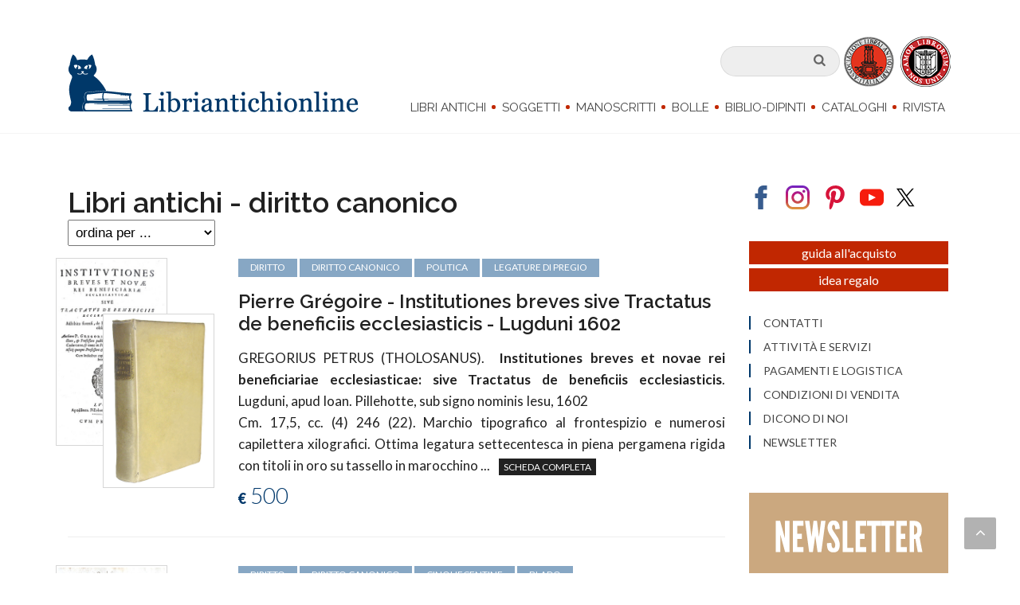

--- FILE ---
content_type: text/html; charset=iso-8859-1
request_url: https://www.libriantichionline.com/tag/diritto-canonico?no_cache=1&tx_ttnews%5Bswords%5D=%20
body_size: 31372
content:
<!DOCTYPE html>
<html lang="it-IT" xmlns="http://www.w3.org/1999/xhtml">
<head>

<meta http-equiv="Content-Type" content="text/html; charset=iso-8859-1" />
<!-- 
	=============================================================
	        by MACCOM IDW: Industria Del Web
	        =============================================================

	This website is powered by TYPO3 - inspiring people to share!
	TYPO3 is a free open source Content Management Framework initially created by Kasper Skaarhoj and licensed under GNU/GPL.
	TYPO3 is copyright 1998-2011 of Kasper Skaarhoj. Extensions are copyright of their respective owners.
	Information and contribution at http://typo3.com/ and http://typo3.org/
-->

<base href="https://www.libriantichionline.com/" />
<link rel="shortcut icon" href="https://www.libriantichionline.com/fileadmin/lao_2017/templates/images/favicon.ico" type="image/x-ico; charset=binary" />
<link rel="icon" href="https://www.libriantichionline.com/fileadmin/lao_2017/templates/images/favicon.ico" type="image/x-ico; charset=binary" />

<meta name="generator" content="TYPO3 4.5 CMS" />
<meta name="robots" content="index,follow,nocache, max-image-preview:large, max-snippet:-1" />
<meta name="title" content="Libri antichi - diritto canonico" />
<meta name="date" content="2024-10-25" />
<meta name="canonical" content="https://www.libriantichionline.com/tag/diritto-canonico" />

<link rel="stylesheet" type="text/css" href="https://www.libriantichionline.com/typo3temp/stylesheet_7077b623f4.css?1741555140" media="all" />
<link rel="stylesheet" type="text/css" href="//code.jquery.com/ui/1.11.4/themes/smoothness/jquery-ui.css" media="screen" />
<link rel="stylesheet" type="text/css" href="https://www.libriantichionline.com/fileadmin/lao_2017/templates/css/bootstrap.css?1679553390" media="screen" />
<link rel="stylesheet" type="text/css" href="https://www.libriantichionline.com/fileadmin/lao_2017/templates/css/style_202304.css?1732716068" media="screen" />
<link rel="stylesheet" type="text/css" href="https://www.libriantichionline.com/fileadmin/lao_2017/templates/css/dark.css?1679553390" media="screen" />
<link rel="stylesheet" type="text/css" href="https://www.libriantichionline.com/fileadmin/lao_2017/templates/css/font-icons.css?1679553390" media="all" />
<link rel="stylesheet" type="text/css" href="https://www.libriantichionline.com/fileadmin/lao_2017/templates/css/magnific-popup.css?1679553390" media="screen" />
<link rel="stylesheet" type="text/css" href="https://www.libriantichionline.com/fileadmin/lao_2017/templates/css/print.css?1679553390" media="print" />
<link rel="stylesheet" type="text/css" href="https://www.libriantichionline.com/fileadmin/lao_2017/templates/css/jquery.mmenu.all.css?1679553390" media="screen" />




<script type="text/javascript">
/*<![CDATA[*/
<!-- 
/*TS_inlineJS*/
WebFontConfig={google:{families:["Lato:300,400,700,900","Raleway:300,300i,400,400i,600,600i,700,700i,900,900i"]}},function(o){var e=o.createElement("script"),t=o.scripts[0];e.src="https://ajax.googleapis.com/ajax/libs/webfont/1.6.16/webfont.js",e.async="true",t.parentNode.insertBefore(e,t)}(document);
// -->
/*]]>*/
</script>

<title>Libri antichi - diritto canonico</title><meta id="metaOpenGraphTitle" property="og:title" content="Libri antichi - diritto canonico" /></meta><meta id="metaOpenGraphURL" property="og:url" content="https://www.libriantichionline.com/tag/diritto-canonico" /></meta>
	<meta id="metaOpenGraphSiteName" property="og:site_name" content="Libriantichionline.com" /></meta><link rel="publisher" href="https://plus.google.com/+Libriantichionline1" /><link rel="canonical" href="https://www.libriantichionline.com/tag/diritto-canonico" />
	<title>Libri antichi - diritto canonico</title><meta name="image_thumb_src" content="https://www.libriantichionline.com/fileadmin/lao_2017/templates/images/apuleio_logo.png" />
			    			 <meta property="og:image" content="https://www.libriantichionline.com/fileadmin/lao_2017/templates/images/apuleio_logo.png" /><meta name="google-site-verification" content="P3Y9-mUDFBTeIyJelvSvLCSMRdMDCpd33Y-IjuXetNs" /><meta name="viewport" content="width=device-width, initial-scale=1" /><meta name="theme-color" content="#00386B" />
<!-- Google Tag Manager -->
<script type="text/javascript">(function(w,d,s,l,i){w[l]=w[l]||[];w[l].push({'gtm.start':
new Date().getTime(),event:'gtm.js'});var f=d.getElementsByTagName(s)[0],
j=d.createElement(s),dl=l!='dataLayer'?'&l='+l:'';j.async=true;j.src=
'https://www.googletagmanager.com/gtm.js?id='+i+dl;f.parentNode.insertBefore(j,f);
})(window,document,'script','dataLayer','GTM-KVCSQJ');</script>
<!-- End Google Tag Manager -->

<script async="async" src="https://www.googletagservices.com/tag/js/gpt.js" type="text/javascript"></script>
<script type="text/javascript">
  var googletag = googletag || {};
  googletag.cmd = googletag.cmd || [];
</script>

<script type="text/javascript">
  googletag.cmd.push(function() {
//    if(!isConsentGiven())
//      googletag.pubads().setCookieOptions(1);
//    else{
      //googletag.pubads().setCookieOptions(0);
      googletag.defineSlot('/8508672/LAO_2017_dx_01', [250, 250], 'div-gpt-ad-1504274899316-0').addService(googletag.pubads());
      googletag.defineSlot('/8508672/LAO_2017_dx_02', [250, 150], 'div-gpt-ad-1504274899316-1').addService(googletag.pubads());
      googletag.defineSlot('/8508672/LAO_2017_dx_03', [250, 250], 'div-gpt-ad-1504274899316-2').addService(googletag.pubads());
      googletag.defineSlot('/8508672/LAO_2017_dx_04', [250, 250], 'div-gpt-ad-1504274899316-3').addService(googletag.pubads());
      googletag.defineSlot('/8508672/LAO_2017_dx_05', [250, 250], 'div-gpt-ad-1504274899316-4').addService(googletag.pubads());
      googletag.defineSlot('/8508672/LAO_2017_dx_06', [[250, 210], [250, 250]], 'div-gpt-ad-1504274899316-5').addService(googletag.pubads());
      googletag.defineSlot('/8508672/LAO_2017_dx_07', [250, 210], 'div-gpt-ad-1504274899316-6').addService(googletag.pubads());
      googletag.pubads().enableSingleRequest();
      googletag.pubads().collapseEmptyDivs();
      googletag.enableServices();
//    }
  });
</script>

<!-- Google Banner maccom - 201303 -->

<!-- Google Translate -->
<meta name="google-translate-customization" content="9734199d1dadca47-26cf2a35c16ee891-g03bbae35788ed5e6-1a" /></meta>
<!-- Google Translate -->

<meta property="fb:admins" content="support.maccom,mirco.morello,roberto.sbiroli" />
<meta property="fb:app_id" content="255355497937858" />

<link rel="stylesheet" type="text/css" href="https://www.libriantichionline.com/typo3conf/ext/gorillary/css/gorillary.css" />
</head>
<body class="stretched no-transition">

<!-- Google Tag Manager (noscript) -->
<noscript><iframe src="https://www.googletagmanager.com/ns.html?id=GTM-KVCSQJ" height="0" width="0" style="display:none;visibility:hidden"></iframe></noscript>
<!-- End Google Tag Manager (noscript) -->


	<!-- Document Wrapper
	============================================= -->
	<div id="wrapper" class="clearfix">


		<!-- Header
		============================================= -->
		<header id="header" class="sticky-style-2">

<div class="nav-down primary-menu hidden-xs-down hidden-md-down">
                <div class="bg-white">
                    <div class="container">
                        <div class="row">

                            <!-- Logo
                            ============================================= -->
                            <div class="logo col-md-2">
                                <a href="https://www.libriantichionline.com/" data-dark-logo="https://www.libriantichionline.com/fileadmin/lao_2017/templates/images/gatto@2x.png"><img src="https://www.libriantichionline.com/fileadmin/lao_2017/templates/images/gatto@2x.png" alt="Lao Logo" /></a>
                            </div><!-- #logo end -->




                            <div class="menu col-md-8 text-right">
                                    <!-- Primary Navigation
                                    ============================================= -->
                                    <nav id="primary-menu-down">

                                        <ul>
                                                   
	<li>
		<a href="libri_antichi">Libri Antichi</a>
		<ul class="dl-submenu">
	<li>
		<a href="incunaboli">Incunaboli</a>
		
	</li>

	<li>
		<a href="cinquecento">Cinquecento</a>
		
	</li>

	<li>
		<a href="seicento">Seicento</a>
		
	</li>

	<li>
		<a href="settecento">Settecento</a>
		
	</li>

	<li>
		<a href="ottocento">Ottocento</a>
		
	</li>

	<li>
		<a href="novecento">Novecento</a>
		
	</li>
</ul>
	</li>

	<li>
		<a href="news">Soggetti</a>
		<ul class="dl-submenu">
	<li>
		<a href="diritto">Diritto</a>
		
	</li>

	<li>
		<a href="letteratura">Letteratura</a>
		
	</li>

	<li>
		<a href="politica_economia">Politica-Economia</a>
		
	</li>

	<li>
		<a href="scienze">Scienze</a>
		
	</li>

	<li>
		<a href="storia_locale">Storia Locale</a>
		
	</li>

	<li>
		<a href="varia">Varia</a>
		
	</li>
</ul>
	</li>

	<li>
		<a href="manoscritti">Manoscritti</a>
		
	</li>

	<li>
		<a href="bandi">Bolle</a>
		
	</li>

	<li>
		<a href="dipinti">Biblio-dipinti</a>
		
	</li>

	<li>
		<a href="cataloghi">Cataloghi</a>
		<ul class="dl-submenu">
	<li>
		<a href="catalogo20x5-natale-2025">Catalogo 24</a>
		
	</li>

	<li>
		<a href="catalogo20x5-natale-2024">Catalogo 23</a>
		
	</li>

	<li>
		<a href="catalogo20x5-natale-2023">Catalogo 22</a>
		
	</li>
</ul>
	</li>

	<li>
		<a href="la_rivista">Rivista</a>
		<ul class="dl-submenu">
	<li>
		<a href="bibliofilia">Bibliofilia</a>
		
	</li>

	<li>
		<a href="divagazioni">Divagazioni</a>
		
	</li>
</ul>
	</li>

                                        </ul>

                                    </nav><!-- #primary-menu end -->
                                
                            </div><!-- menu end -->

                            <div class="col-md-2">
                                                                    <!-- Top Search
                                    ============================================= -->

                                    <div id="top-search">
                                                <a href="#" id="top-search-trigger"><i class="icon-search3"></i><i class="icon-line-cross"></i></a>
                                                <form method="post" action="search?no_cache=1" _lpchecked="1">
                                                    <div class="container">
                                                    <input type="text" name="tx_ttnews[swords]" value=" " placeholder="Ricerca nel sito.." class="cerca" />
                                                    <input type="submit" name="" value="" class="invia" />
                                                    </div>
                                                </form>
                                        </div><!-- #top-search end -->
                            </div>

                        </div><!-- row end -->
                    </div>
                </div>
            </div>
				







<div id="header-wrap">

	<div class="container clearfix">

		<a href="#mmenu" class="hidden-lg-up btn-menu">
			<button class="hamburger hamburger--spring" type="button">
			  <span class="hamburger-box">
			    <span class="hamburger-inner"></span>
			  </span>
			</button>
		</a>

		<div class="row">

			<!-- Logo
			============================================= -->
			<div id="logo" class="col-md-4">
				<a href="https://www.libriantichionline.com/" class="standard-logo hidden-md-down" data-dark-logo="https://www.libriantichionline.com/fileadmin/lao_2017/templates/images/libriantichionline.com_logo.png"><img src="https://www.libriantichionline.com/fileadmin/lao_2017/templates/images/libriantichionline.com_logo.png" alt="Lao Logo" /></a>
				<a href="https://www.libriantichionline.com/" class="retina-logo hidden-md-down" data-dark-logo="https://www.libriantichionline.com/fileadmin/lao_2017/templates/images/libriantichionline.com_logo.png"><img src="https://www.libriantichionline.com/fileadmin/lao_2017/templates/images/libriantichionline.com_logo.png" alt="Lao Logo" /></a>
				<a href="https://www.libriantichionline.com/" class="hidden-lg-up logo-mob" data-dark-logo="https://www.libriantichionline.com/fileadmin/lao_2017/templates/images/libriantichionline.com_logo.png"><img src="https://www.libriantichionline.com/fileadmin/lao_2017/templates/images/libriantichionline.com_logo.png" alt="Lao Logo" /></a>
				
			</div><!-- #logo end -->





			<div class="menu col-md-8 text-right">
					<div class="block">

						<!-- Top Search
						============================================= -->
						<div id="top-search-main">
							<form method="post" action="search?no_cache=1" _lpchecked="1">
								<input type="text" name="tx_ttnews[swords]" class="form-control" value=" " placeholder="Cerca.." />
								
								<input type="submit" name="" value="" />
								<i class="icon-search3"></i>
							</form>
						</div><!-- #top-search end -->

						<img src="https://www.libriantichionline.com/fileadmin/lao_2017/templates/images/alai_ilab.png" alt="" />

					</div>

				<div class="block">
					<!-- Primary Navigation
					============================================= -->
					<nav id="primary-menu" class="primary-menu">

						<ul>
						
	<li>
		<a href="libri_antichi">Libri Antichi</a>
		<ul class="dl-submenu">
	<li>
		<a href="incunaboli">Incunaboli</a>
		
	</li>

	<li>
		<a href="cinquecento">Cinquecento</a>
		
	</li>

	<li>
		<a href="seicento">Seicento</a>
		
	</li>

	<li>
		<a href="settecento">Settecento</a>
		
	</li>

	<li>
		<a href="ottocento">Ottocento</a>
		
	</li>

	<li>
		<a href="novecento">Novecento</a>
		
	</li>
</ul>
	</li>

	<li>
		<a href="news">Soggetti</a>
		<ul class="dl-submenu">
	<li>
		<a href="diritto">Diritto</a>
		
	</li>

	<li>
		<a href="letteratura">Letteratura</a>
		
	</li>

	<li>
		<a href="politica_economia">Politica-Economia</a>
		
	</li>

	<li>
		<a href="scienze">Scienze</a>
		
	</li>

	<li>
		<a href="storia_locale">Storia Locale</a>
		
	</li>

	<li>
		<a href="varia">Varia</a>
		
	</li>
</ul>
	</li>

	<li>
		<a href="manoscritti">Manoscritti</a>
		
	</li>

	<li>
		<a href="bandi">Bolle</a>
		
	</li>

	<li>
		<a href="dipinti">Biblio-dipinti</a>
		
	</li>

	<li>
		<a href="cataloghi">Cataloghi</a>
		<ul class="dl-submenu">
	<li>
		<a href="catalogo20x5-natale-2025">Catalogo 24</a>
		
	</li>

	<li>
		<a href="catalogo20x5-natale-2024">Catalogo 23</a>
		
	</li>

	<li>
		<a href="catalogo20x5-natale-2023">Catalogo 22</a>
		
	</li>
</ul>
	</li>

	<li>
		<a href="la_rivista">Rivista</a>
		<ul class="dl-submenu">
	<li>
		<a href="bibliofilia">Bibliofilia</a>
		
	</li>

	<li>
		<a href="divagazioni">Divagazioni</a>
		
	</li>
</ul>
	</li>

						</ul>
					</nav>
				</div>
			</div>
		</div>

		<div id="top-search-2" class="hidden-lg-up">
            <a href="#" id="top-search-trigger-2"><i class="icon-search3"></i><i class="icon-line-cross"></i></a>
            <form method="post" action="search?no_cache=1" _lpchecked="1">
                <div class="container">
                <input type="text" name="tx_ttnews[swords]" value="" placeholder="Ricerca.." class="cerca" />
                <input type="submit" name="" value="" class="invia" />
                </div>
            </form>
        </div>


	<div class="clear"></div>
</div>









			<!-- Primary Navigation
		============================================= -->
		<nav id="mmenu" class="primary-menu" style="opacity:0">

			<ul>
				
	<li class="libri_antichi">
		<a href="libri_antichi">Libri Antichi</a>
		<ul class="dl-submenu">
	<li class="incunaboli">
		<a href="incunaboli">Incunaboli</a>
		
	</li>

	<li class="cinquecento">
		<a href="cinquecento">Cinquecento</a>
		
	</li>

	<li class="seicento">
		<a href="seicento">Seicento</a>
		
	</li>

	<li class="settecento">
		<a href="settecento">Settecento</a>
		
	</li>

	<li class="ottocento">
		<a href="ottocento">Ottocento</a>
		
	</li>

	<li class="novecento">
		<a href="novecento">Novecento</a>
		
	</li>

	<li class="classici">
		<a href="tag/classici">Classici</a>
		
	</li>

	<li class="prime_edizioni">
		<a href="tag/prime-edizioni">Prime edizioni</a>
		
	</li>

	<li class="figurati">
		<a href="tag/figurati">Figurati</a>
		
	</li>

	<li class="legature">
		<a href="tag/legature">Legature</a>
		
	</li>
</ul>
	</li>

	<li class="soggetti">
		<a href="news">Soggetti</a>
		<ul class="dl-submenu">
	<li class="diritto">
		<a href="diritto">Diritto</a>
		
	</li>

	<li class="letteratura">
		<a href="letteratura">Letteratura</a>
		
	</li>

	<li class="politica-economia">
		<a href="politica_economia">Politica-Economia</a>
		
	</li>

	<li class="scienze">
		<a href="scienze">Scienze</a>
		
	</li>

	<li class="storia_locale">
		<a href="storia_locale">Storia Locale</a>
		
	</li>

	<li class="varia">
		<a href="varia">Varia</a>
		
	</li>

	<li class="classici">
		<a href="tag/classici">Classici</a>
		
	</li>

	<li class="prime_edizioni">
		<a href="tag/prime-edizioni">Prime edizioni</a>
		
	</li>

	<li class="figurati">
		<a href="tag/figurati">Figurati</a>
		
	</li>

	<li class="legature">
		<a href="tag/legature">Legature</a>
		
	</li>
</ul>
	</li>

	<li class="manoscritti">
		<a href="manoscritti">Manoscritti</a>
		
	</li>

	<li class="bolle">
		<a href="bandi">Bolle</a>
		
	</li>

	<li class="biblio-dipinti">
		<a href="dipinti">Biblio-dipinti</a>
		
	</li>

	<li class="cataloghi">
		<a href="cataloghi">Cataloghi</a>
		<ul class="dl-submenu">
	<li class="catalogo_24">
		<a href="catalogo20x5-natale-2025">Catalogo 24</a>
		
	</li>

	<li class="catalogo_23">
		<a href="catalogo20x5-natale-2024">Catalogo 23</a>
		
	</li>

	<li class="catalogo_22">
		<a href="catalogo20x5-natale-2023">Catalogo 22</a>
		
	</li>
</ul>
	</li>

	<li class="rivista">
		<a href="la_rivista">Rivista</a>
		<ul class="dl-submenu">
	<li class="bibliofilia">
		<a href="bibliofilia">Bibliofilia</a>
		
	</li>

	<li class="divagazioni">
		<a href="divagazioni">Divagazioni</a>
		
	</li>
</ul>
	</li>

	<li class="contatti">
		<a href="contatti">Contatti</a>
		
	</li>

	<li class="attività_e_servizi">
		<a href="lo_studio">Attività e servizi</a>
		
	</li>

	<li class="pagamenti_e_logistica">
		<a href="pagamenti">Pagamenti e logistica</a>
		
	</li>

	<li class="condizioni_di_vendita">
		<a href="condizioni_e_privacy">Condizioni di vendita</a>
		
	</li>

	<li class="dicono_di_noi">
		<a href="recensioni">Dicono di noi</a>
		
	</li>

	<li class="newsletter">
		<a href="https://libriantichionline.us10.list-manage.com/subscribe?u=17a8782146f205315c46b116c&amp;id=258bba536f" target="_top">Newsletter</a>
		
	</li>

	<li class="regala_un_classico">
		<a href="tag/classici">Regala un classico</a>
		
	</li>

			</ul>

		</nav><!-- #primary-menu end -->



</header><!-- #header end -->


		<!-- Content
		============================================= -->
		<section id="content" class=" clearfix">

			<div class="content-wrap">

				<div class="container clearfix">
					<div class="row">
						<div class="col-md-12 col-lg-9 bottommargin"><!--TYPO3SEARCH_begin-->

<div class="list">
    <h1 class="nomargin">Libri antichi - diritto canonico</h1>
</div>



<div class="list lista_libri diritto canonico">

    <h1 class="list-title hidden">diritto canonico</h1>

    <div class="search_order hidden visible-libriantichi visible-soggetti">

        <ul class="list-title">Sei in</ul>
        
        
        <!-- <ul class="hidden visible-libriantichi">
        	<li>Ordinamento:</li>
		    <li>
		        <select id="selectSecolo">
		        	<option class="orderby" value="/libri_antichi">seleziona secolo...</option>
		        	<option class="orderby" value="/incunaboli">incunaboli</option>
		        	<option class="orderby" value="/cinquecento">cinquecento</option>
		        	<option class="orderby" value="/seicento">seicento</option>
		        	<option class="orderby" value="/settecento">settecento</option>
		        	<option class="orderby" value="/ottocento">ottocento</option>
		        	<option class="orderby" value="/novecento">novecento</option>
		        </select>
	        </li>
        </ul>

        <ul class="hidden visible-soggetti">
	        <li>Ordinamento:</li>
	        <li>
		        <select id="selectSoggetto">
		       	 	<option class="orderby" value="/news">seleziona soggetto...</option>
		        	<option class="orderby" value="/diritto">diritto</option>
		        	<option class="orderby" value="/letteratura">letteratura</option>
		        	<option class="orderby" value="/politica_economia">politica-economia</option>
		        	<option class="orderby" value="/scienze">scienze</option>
		        	<option class="orderby" value="/storia_locale">storia locale</option>
		        	<option class="orderby" value="/varia">varia</option>
		        </select>
	        </li>
        </ul>       -->
    </div>

    <div class="search_order">
        <ul><li>Ordinamento:</li><li><select id="orderby"><option class="orderby" value="https://www.libriantichionline.com/tag/diritto-canonico?no_cache=1&amp;tx_ttnews%5Bswords%5D=%20&amp;tx_ttnews[orderby]=1">ordina per ...</option><option class="orderby" value="https://www.libriantichionline.com/tag/diritto-canonico?no_cache=1&amp;tx_ttnews%5Bswords%5D=%20&amp;tx_ttnews[orderby]=4">pi&ugrave; antico</option><option class="orderby" value="https://www.libriantichionline.com/tag/diritto-canonico?no_cache=1&amp;tx_ttnews%5Bswords%5D=%20&amp;tx_ttnews[orderby]=3">pi&ugrave; recente</option><option class="orderby" value="https://www.libriantichionline.com/tag/diritto-canonico?no_cache=1&amp;tx_ttnews%5Bswords%5D=%20&amp;tx_ttnews[orderby]=5">pi&ugrave; costoso</option><option class="orderby" value="https://www.libriantichionline.com/tag/diritto-canonico?no_cache=1&amp;tx_ttnews%5Bswords%5D=%20&amp;tx_ttnews[orderby]=6">pi&ugrave; economico</option></select></li></ul>
			
    </div>


    

                <div class="row" itemscope="" itemtype="https://schema.org/Product ">
                        <meta itemprop="name" content="Pierre Grégoire - Institutiones breves sive Tractatus de beneficiis ecclesiasticis - Lugduni 1602" />
                        <meta itemprop="description" content="GREGORIUS PETRUS (THOLOSANUS).&nbsp;. Institutiones breves et novae rei beneficiariae ecclesiasticae: sive Tractatus de beneficiis ecclesiasticis. Lugduni,&nbsp;apud Ioan. Pillehotte, sub signo nominis Iesu,&nbsp;1602" />
                        <link itemprop="image" href="https://www.libriantichionline.com/typo3temp/pics/853076670a.jpg" />
                        <link itemprop="image" href="https://www.libriantichionline.com/typo3temp/pics/4babbb5f5b.png" />
                        <div class="col-md-3">
                            <div class="row">
                                <figure class="col-md-6 col-6 img_lx"><a href="seicento/pierre_gregoire_institutiones_tractatus_beneficiis" title="Institutiones breves et novae rei beneficiariae ecclesiasticae: sive Tractatus de beneficiis ecclesiasticis"><picture><source media="(min-width:1199px)" srcset="https://www.libriantichionline.com/typo3temp/pics/943855583a.jpg"><source media="(min-width:992px)" srcset="https://www.libriantichionline.com/typo3temp/pics/943855583a.jpg"><source media="(min-width:768px)" srcset="https://www.libriantichionline.com/typo3temp/pics/853076670a.jpg"><source media="(min-width:480px)" srcset="https://www.libriantichionline.com/typo3temp/pics/853076670a.jpg"> <a href="seicento/pierre_gregoire_institutiones_tractatus_beneficiis"><img src="https://www.libriantichionline.com/typo3temp/pics/853076670a.jpg" itemprop="image" alt="Pierre Grégoire - Institutiones breves sive Tractatus de beneficiis ecclesiasticis - Lugduni 1602" title="Pierre Grégoire - Institutiones breves sive Tractatus de beneficiis ecclesiasticis - Lugduni 1602" /></a></picture></a></figure>
                                <figure class="col-md-6 col-6 img_rx"><a href="seicento/pierre_gregoire_institutiones_tractatus_beneficiis" title="Institutiones breves et novae rei beneficiariae ecclesiasticae: sive Tractatus de beneficiis ecclesiasticis"><picture><source media="(min-width:1199px)" srcset="https://www.libriantichionline.com/typo3temp/pics/9f30b7d4d4.png"><source media="(min-width:992px)" srcset="https://www.libriantichionline.com/typo3temp/pics/9f30b7d4d4.png"><source media="(min-width:768px)" srcset="https://www.libriantichionline.com/typo3temp/pics/4babbb5f5b.png"><source media="(min-width:480px)" srcset="https://www.libriantichionline.com/typo3temp/pics/4babbb5f5b.png"> <a href="seicento/pierre_gregoire_institutiones_tractatus_beneficiis"><img src="https://www.libriantichionline.com/typo3temp/pics/4babbb5f5b.png" itemprop="image" alt="Pierre Grégoire - Institutiones breves sive Tractatus de beneficiis ecclesiasticis - Lugduni 1602" title="Pierre Grégoire - Institutiones breves sive Tractatus de beneficiis ecclesiasticis - Lugduni 1602" /></a></picture></a></figure>
                            </div>
                        </div>
                        <div class="col-md-9" itemprop="offers" itemtype="https://schema.org/Offer" itemscope="">
                            <meta itemprop="priceCurrency" content="EUR" />
                            <meta itemprop="itemCondition" content="https://schema.org/UsedCondition" />
                            <meta itemprop="price" content="500.00" />
                            <meta itemprop="availability" content="https://schema.org/InStock" />

                            <div class="tags hidden-sm-down">
                                <a href="tag/diritto-1">diritto</a> <a href="tag/diritto-canonico">diritto canonico</a> <a href="tag/politica">politica</a> <a href="tag/legature">legature  di pregio</a> 
                            </div>
                            <h3><a href="seicento/pierre_gregoire_institutiones_tractatus_beneficiis" title="Institutiones breves et novae rei beneficiariae ecclesiasticae: sive Tractatus de beneficiis ecclesiasticis">Pierre Grégoire - Institutiones breves sive Tractatus de beneficiis ecclesiasticis - Lugduni 1602</a></h3>
                            <a href="seicento/pierre_gregoire_institutiones_tractatus_beneficiis" title="Institutiones breves et novae rei beneficiariae ecclesiasticae: sive Tractatus de beneficiis ecclesiasticis"><p><span id="authors" class="uppercase">GREGORIUS PETRUS (THOLOSANUS).&nbsp;</span>
                            <strong>Institutiones breves et novae rei beneficiariae ecclesiasticae: sive Tractatus de beneficiis ecclesiasticis</strong>. Lugduni,&nbsp;apud Ioan. Pillehotte, sub signo nominis Iesu,&nbsp;1602</p></a>

                            <a href="seicento/pierre_gregoire_institutiones_tractatus_beneficiis" title="Institutiones breves et novae rei beneficiariae ecclesiasticae: sive Tractatus de beneficiis ecclesiasticis"><p>Cm. 17,5, cc. (4) 246 (22). Marchio tipografico al frontespizio e numerosi capilettera xilografici. Ottima legatura settecentesca in piena pergamena rigida con titoli in oro su tassello in marocchino ... <span class="link_scheda">SCHEDA COMPLETA</span></p></a>

                            <a href="seicento/pierre_gregoire_institutiones_tractatus_beneficiis" title="Institutiones breves et novae rei beneficiariae ecclesiasticae: sive Tractatus de beneficiis ecclesiasticis"><span class="price"><span class="small-txt">&euro;</span>&nbsp;500</span></a>

                        </div>
                </div>

    	

                <div class="row" itemscope="" itemtype="https://schema.org/Product ">
                        <meta itemprop="name" content="Bolla di Pio IV sulle revoche di privilegi, immunità e indulti - Roma, Blado 1565" />
                        <meta itemprop="description" content=". Bulla s.d.n. Pij papae IIII revocatoria privilegiorum, exemptionum, immunitatum, facultatum, conservatoriarum, indultorum,
confessionalium, maris magni, et aliarum quarumcunque similium gratiarum, quibuscunque, locis, et personis concessarum, in his, in quibus statutis, et decretis sacri Concilii Tridentini contrariantur.  Romae,&nbsp;apud Antonium Bladum impressorem cameralem ,&nbsp;1565" />
                        <link itemprop="image" href="https://www.libriantichionline.com/typo3temp/pics/e175c4dff8.jpg" />
                        <link itemprop="image" href="https://www.libriantichionline.com/typo3temp/pics/56b7636d39.png" />
                        <div class="col-md-3">
                            <div class="row">
                                <figure class="col-md-6 col-6 img_lx"><a href="blado/blado_bolla_revoca_privilegi_indulti" title="Bulla s.d.n. Pij papae IIII revocatoria privilegiorum, exemptionum, immunitatum, facultatum, conservatoriarum, indultorum,
confessionalium, maris magni, et aliarum quarumcunque similium gratiarum, quibuscunque, locis, et personis concessarum, in his, in quibus statutis, et decretis sacri Concilii Tridentini contrariantur"><picture><source media="(min-width:1199px)" srcset="https://www.libriantichionline.com/typo3temp/pics/702b1afc62.jpg"><source media="(min-width:992px)" srcset="https://www.libriantichionline.com/typo3temp/pics/702b1afc62.jpg"><source media="(min-width:768px)" srcset="https://www.libriantichionline.com/typo3temp/pics/e175c4dff8.jpg"><source media="(min-width:480px)" srcset="https://www.libriantichionline.com/typo3temp/pics/e175c4dff8.jpg"> <a href="blado/blado_bolla_revoca_privilegi_indulti"><img src="https://www.libriantichionline.com/typo3temp/pics/e175c4dff8.jpg" itemprop="image" alt="Bolla di Pio IV sulle revoche di privilegi, immunità e indulti - Roma, Blado 1565" title="Bolla di Pio IV sulle revoche di privilegi, immunità e indulti - Roma, Blado 1565" /></a></picture></a></figure>
                                <figure class="col-md-6 col-6 img_rx"><a href="blado/blado_bolla_revoca_privilegi_indulti" title="Bulla s.d.n. Pij papae IIII revocatoria privilegiorum, exemptionum, immunitatum, facultatum, conservatoriarum, indultorum,
confessionalium, maris magni, et aliarum quarumcunque similium gratiarum, quibuscunque, locis, et personis concessarum, in his, in quibus statutis, et decretis sacri Concilii Tridentini contrariantur"><picture><source media="(min-width:1199px)" srcset="https://www.libriantichionline.com/typo3temp/pics/3fa38ca7fe.png"><source media="(min-width:992px)" srcset="https://www.libriantichionline.com/typo3temp/pics/3fa38ca7fe.png"><source media="(min-width:768px)" srcset="https://www.libriantichionline.com/typo3temp/pics/56b7636d39.png"><source media="(min-width:480px)" srcset="https://www.libriantichionline.com/typo3temp/pics/56b7636d39.png"> <a href="blado/blado_bolla_revoca_privilegi_indulti"><img src="https://www.libriantichionline.com/typo3temp/pics/56b7636d39.png" itemprop="image" alt="Bolla di Pio IV sulle revoche di privilegi, immunità e indulti - Roma, Blado 1565" title="Bolla di Pio IV sulle revoche di privilegi, immunità e indulti - Roma, Blado 1565" /></a></picture></a></figure>
                            </div>
                        </div>
                        <div class="col-md-9" itemprop="offers" itemtype="https://schema.org/Offer" itemscope="">
                            <meta itemprop="priceCurrency" content="EUR" />
                            <meta itemprop="itemCondition" content="https://schema.org/UsedCondition" />
                            <meta itemprop="price" content="270.00" />
                            <meta itemprop="availability" content="https://schema.org/InStock" />

                            <div class="tags hidden-sm-down">
                                <a href="tag/diritto-1">diritto</a> <a href="tag/diritto-canonico">diritto canonico</a> <a href="tag/cinquecentine">cinquecentine</a> <a href="tag/blado-1">Blado</a> 
                            </div>
                            <h3><a href="blado/blado_bolla_revoca_privilegi_indulti" title="Bulla s.d.n. Pij papae IIII revocatoria privilegiorum, exemptionum, immunitatum, facultatum, conservatoriarum, indultorum,
confessionalium, maris magni, et aliarum quarumcunque similium gratiarum, quibuscunque, locis, et personis concessarum, in his, in quibus statutis, et decretis sacri Concilii Tridentini contrariantur">Bolla di Pio IV sulle revoche di privilegi, immunità e indulti - Roma, Blado 1565</a></h3>
                            <a href="blado/blado_bolla_revoca_privilegi_indulti" title="Bulla s.d.n. Pij papae IIII revocatoria privilegiorum, exemptionum, immunitatum, facultatum, conservatoriarum, indultorum,
confessionalium, maris magni, et aliarum quarumcunque similium gratiarum, quibuscunque, locis, et personis concessarum, in his, in quibus statutis, et decretis sacri Concilii Tridentini contrariantur"><p><span id="authors" class="uppercase"></span>
                            <strong>Bulla s.d.n. Pij papae IIII revocatoria privilegiorum, exemptionum, immunitatum, facultatum, conservatoriarum, indultorum,
confessionalium, maris magni, et aliarum quarumcunque similium gratiarum, quibuscunque, locis, et personis concessarum, in his, in quibus statutis, et decretis sacri Concilii Tridentini contrariantur</strong>.  Romae,&nbsp;apud Antonium Bladum impressorem cameralem ,&nbsp;1565</p></a>

                            <a href="blado/blado_bolla_revoca_privilegi_indulti" title="Bulla s.d.n. Pij papae IIII revocatoria privilegiorum, exemptionum, immunitatum, facultatum, conservatoriarum, indultorum,
confessionalium, maris magni, et aliarum quarumcunque similium gratiarum, quibuscunque, locis, et personis concessarum, in his, in quibus statutis, et decretis sacri Concilii Tridentini contrariantur"><p>Cm. 31, pp. (4). Bello stemma pontificio al frontespizio. Trascurabile e marginale alone, peraltro ben conservato. Bolla di Pio IV finalizzata alla revoca di privilegi ecclesiastici contrari alle nuov... <span class="link_scheda">SCHEDA COMPLETA</span></p></a>

                            <a href="blado/blado_bolla_revoca_privilegi_indulti" title="Bulla s.d.n. Pij papae IIII revocatoria privilegiorum, exemptionum, immunitatum, facultatum, conservatoriarum, indultorum,
confessionalium, maris magni, et aliarum quarumcunque similium gratiarum, quibuscunque, locis, et personis concessarum, in his, in quibus statutis, et decretis sacri Concilii Tridentini contrariantur"><span class="price"><span class="small-txt">&euro;</span>&nbsp;270</span></a>

                        </div>
                </div>

    	

                <div class="row" itemscope="" itemtype="https://schema.org/Product ">
                        <meta itemprop="name" content="Decreto di Pio IV sulla concessione di grazia, indulto e privilegi - Roma, Blado 1565" />
                        <meta itemprop="description" content=". Decretum sanctiss. d. n. d. Pii papae IIII quod omnes qui impetrabunt aliqua privilegia, gratias, facultates, licentias, et indulta aut concessiones quae aliqua ex parte interesse Camerae Apostolicae concernere censebuntur debeant illa intra tres menses à die illorum impetrationis, in eadem camera praesentare, et ibi regerstari facere, sub poena illorum nullitatis et inualiditatis.  Romae,&nbsp;apud Antonium Bladum impressorem cameralem,&nbsp;s.a. (1565)" />
                        <link itemprop="image" href="https://www.libriantichionline.com/typo3temp/pics/f0226e2324.jpg" />
                        <link itemprop="image" href="https://www.libriantichionline.com/typo3temp/pics/4472094db4.png" />
                        <div class="col-md-3">
                            <div class="row">
                                <figure class="col-md-6 col-6 img_lx"><a href="blado/decreto_pio_iv_concessione_grazia_privilegi" title="Decretum sanctiss. d. n. d. Pii papae IIII quod omnes qui impetrabunt aliqua privilegia, gratias, facultates, licentias, et indulta aut concessiones quae aliqua ex parte interesse Camerae Apostolicae concernere censebuntur debeant illa intra tres menses à die illorum impetrationis, in eadem camera praesentare, et ibi regerstari facere, sub poena illorum nullitatis et inualiditatis"><picture><source media="(min-width:1199px)" srcset="https://www.libriantichionline.com/typo3temp/pics/0ad3e3e21f.jpg"><source media="(min-width:992px)" srcset="https://www.libriantichionline.com/typo3temp/pics/0ad3e3e21f.jpg"><source media="(min-width:768px)" srcset="https://www.libriantichionline.com/typo3temp/pics/f0226e2324.jpg"><source media="(min-width:480px)" srcset="https://www.libriantichionline.com/typo3temp/pics/f0226e2324.jpg"> <a href="blado/decreto_pio_iv_concessione_grazia_privilegi"><img src="https://www.libriantichionline.com/typo3temp/pics/f0226e2324.jpg" itemprop="image" alt="Decreto di Pio IV sulla concessione di grazia, indulto e privilegi - Roma, Blado 1565" title="Decreto di Pio IV sulla concessione di grazia, indulto e privilegi - Roma, Blado 1565" /></a></picture></a></figure>
                                <figure class="col-md-6 col-6 img_rx"><a href="blado/decreto_pio_iv_concessione_grazia_privilegi" title="Decretum sanctiss. d. n. d. Pii papae IIII quod omnes qui impetrabunt aliqua privilegia, gratias, facultates, licentias, et indulta aut concessiones quae aliqua ex parte interesse Camerae Apostolicae concernere censebuntur debeant illa intra tres menses à die illorum impetrationis, in eadem camera praesentare, et ibi regerstari facere, sub poena illorum nullitatis et inualiditatis"><picture><source media="(min-width:1199px)" srcset="https://www.libriantichionline.com/typo3temp/pics/f701b6ba24.png"><source media="(min-width:992px)" srcset="https://www.libriantichionline.com/typo3temp/pics/f701b6ba24.png"><source media="(min-width:768px)" srcset="https://www.libriantichionline.com/typo3temp/pics/4472094db4.png"><source media="(min-width:480px)" srcset="https://www.libriantichionline.com/typo3temp/pics/4472094db4.png"> <a href="blado/decreto_pio_iv_concessione_grazia_privilegi"><img src="https://www.libriantichionline.com/typo3temp/pics/4472094db4.png" itemprop="image" alt="Decreto di Pio IV sulla concessione di grazia, indulto e privilegi - Roma, Blado 1565" title="Decreto di Pio IV sulla concessione di grazia, indulto e privilegi - Roma, Blado 1565" /></a></picture></a></figure>
                            </div>
                        </div>
                        <div class="col-md-9" itemprop="offers" itemtype="https://schema.org/Offer" itemscope="">
                            <meta itemprop="priceCurrency" content="EUR" />
                            <meta itemprop="itemCondition" content="https://schema.org/UsedCondition" />
                            <meta itemprop="price" content="270.00" />
                            <meta itemprop="availability" content="https://schema.org/InStock" />

                            <div class="tags hidden-sm-down">
                                <a href="tag/diritto-1">diritto</a> <a href="tag/diritto-canonico">diritto canonico</a> <a href="tag/cinquecentine">cinquecentine</a> <a href="tag/blado-1">Blado</a> 
                            </div>
                            <h3><a href="blado/decreto_pio_iv_concessione_grazia_privilegi" title="Decretum sanctiss. d. n. d. Pii papae IIII quod omnes qui impetrabunt aliqua privilegia, gratias, facultates, licentias, et indulta aut concessiones quae aliqua ex parte interesse Camerae Apostolicae concernere censebuntur debeant illa intra tres menses à die illorum impetrationis, in eadem camera praesentare, et ibi regerstari facere, sub poena illorum nullitatis et inualiditatis">Decreto di Pio IV sulla concessione di grazia, indulto e privilegi - Roma, Blado 1565</a></h3>
                            <a href="blado/decreto_pio_iv_concessione_grazia_privilegi" title="Decretum sanctiss. d. n. d. Pii papae IIII quod omnes qui impetrabunt aliqua privilegia, gratias, facultates, licentias, et indulta aut concessiones quae aliqua ex parte interesse Camerae Apostolicae concernere censebuntur debeant illa intra tres menses à die illorum impetrationis, in eadem camera praesentare, et ibi regerstari facere, sub poena illorum nullitatis et inualiditatis"><p><span id="authors" class="uppercase"></span>
                            <strong>Decretum sanctiss. d. n. d. Pii papae IIII quod omnes qui impetrabunt aliqua privilegia, gratias, facultates, licentias, et indulta aut concessiones quae aliqua ex parte interesse Camerae Apostolicae concernere censebuntur debeant illa intra tres menses à die illorum impetrationis, in eadem camera praesentare, et ibi regerstari facere, sub poena illorum nullitatis et inualiditatis</strong>.  Romae,&nbsp;apud Antonium Bladum impressorem cameralem,&nbsp;s.a. (1565)</p></a>

                            <a href="blado/decreto_pio_iv_concessione_grazia_privilegi" title="Decretum sanctiss. d. n. d. Pii papae IIII quod omnes qui impetrabunt aliqua privilegia, gratias, facultates, licentias, et indulta aut concessiones quae aliqua ex parte interesse Camerae Apostolicae concernere censebuntur debeant illa intra tres menses à die illorum impetrationis, in eadem camera praesentare, et ibi regerstari facere, sub poena illorum nullitatis et inualiditatis"><p>Cm. 31, pp. (4). Bellissimo stemma pontificio posto entro due colonne e grazioso capolettera xil. Lieve e marginale alone, peraltro ben conservato. Decreto di Pio IV sulla modalit&agrave; di concessio... <span class="link_scheda">SCHEDA COMPLETA</span></p></a>

                            <a href="blado/decreto_pio_iv_concessione_grazia_privilegi" title="Decretum sanctiss. d. n. d. Pii papae IIII quod omnes qui impetrabunt aliqua privilegia, gratias, facultates, licentias, et indulta aut concessiones quae aliqua ex parte interesse Camerae Apostolicae concernere censebuntur debeant illa intra tres menses à die illorum impetrationis, in eadem camera praesentare, et ibi regerstari facere, sub poena illorum nullitatis et inualiditatis"><span class="price"><span class="small-txt">&euro;</span>&nbsp;270</span></a>

                        </div>
                </div>

    	

                <div class="row" itemscope="" itemtype="https://schema.org/Product ">
                        <meta itemprop="name" content="Bolla di Pio V sull'osservanza della Regola dell'Ordine francescano - Roma, Blado 1569" />
                        <meta itemprop="description" content=". Pius papa V ad perpetuam rei memoriam. Pastoralis officij nobis divinitus iniuncti assidua sollicitudo nos admonet, ut omni cura ac vigilantia ad ea semper intendamus, per quae omnes personae regulares .... (Roma, Blado, 1569)" />
                        <link itemprop="image" href="https://www.libriantichionline.com/typo3temp/pics/ee1e5adfea.jpg" />
                        <link itemprop="image" href="https://www.libriantichionline.com/typo3temp/pics/9710e9795b.png" />
                        <div class="col-md-3">
                            <div class="row">
                                <figure class="col-md-6 col-6 img_lx"><a href="blado/pio_v_regola_francescani" title="Pius papa V ad perpetuam rei memoriam. Pastoralis officij nobis divinitus iniuncti assidua sollicitudo nos admonet, ut omni cura ac vigilantia ad ea semper intendamus, per quae omnes personae regulares ..."><picture><source media="(min-width:1199px)" srcset="https://www.libriantichionline.com/typo3temp/pics/6e293b7d5f.jpg"><source media="(min-width:992px)" srcset="https://www.libriantichionline.com/typo3temp/pics/6e293b7d5f.jpg"><source media="(min-width:768px)" srcset="https://www.libriantichionline.com/typo3temp/pics/ee1e5adfea.jpg"><source media="(min-width:480px)" srcset="https://www.libriantichionline.com/typo3temp/pics/ee1e5adfea.jpg"> <a href="blado/pio_v_regola_francescani"><img src="https://www.libriantichionline.com/typo3temp/pics/ee1e5adfea.jpg" itemprop="image" alt="Bolla di Pio V sull’osservanza della Regola dell’Ordine francescano - Roma, Blado 1569" title="Bolla di Pio V sull’osservanza della Regola dell’Ordine francescano - Roma, Blado 1569" /></a></picture></a></figure>
                                <figure class="col-md-6 col-6 img_rx"><a href="blado/pio_v_regola_francescani" title="Pius papa V ad perpetuam rei memoriam. Pastoralis officij nobis divinitus iniuncti assidua sollicitudo nos admonet, ut omni cura ac vigilantia ad ea semper intendamus, per quae omnes personae regulares ..."><picture><source media="(min-width:1199px)" srcset="https://www.libriantichionline.com/typo3temp/pics/0ff3c45162.png"><source media="(min-width:992px)" srcset="https://www.libriantichionline.com/typo3temp/pics/0ff3c45162.png"><source media="(min-width:768px)" srcset="https://www.libriantichionline.com/typo3temp/pics/9710e9795b.png"><source media="(min-width:480px)" srcset="https://www.libriantichionline.com/typo3temp/pics/9710e9795b.png"> <a href="blado/pio_v_regola_francescani"><img src="https://www.libriantichionline.com/typo3temp/pics/9710e9795b.png" itemprop="image" alt="Bolla di Pio V sull’osservanza della Regola dell’Ordine francescano - Roma, Blado 1569" title="Bolla di Pio V sull’osservanza della Regola dell’Ordine francescano - Roma, Blado 1569" /></a></picture></a></figure>
                            </div>
                        </div>
                        <div class="col-md-9" itemprop="offers" itemtype="https://schema.org/Offer" itemscope="">
                            <meta itemprop="priceCurrency" content="EUR" />
                            <meta itemprop="itemCondition" content="https://schema.org/UsedCondition" />
                            <meta itemprop="price" content="230.00" />
                            <meta itemprop="availability" content="https://schema.org/InStock" />

                            <div class="tags hidden-sm-down">
                                <a href="tag/diritto-1">diritto</a> <a href="tag/diritto-canonico">diritto canonico</a> <a href="tag/cinquecentine">cinquecentine</a> <a href="tag/s-francesco">S. Francesco</a> <a href="tag/blado-1">Blado</a> 
                            </div>
                            <h3><a href="blado/pio_v_regola_francescani" title="Pius papa V ad perpetuam rei memoriam. Pastoralis officij nobis divinitus iniuncti assidua sollicitudo nos admonet, ut omni cura ac vigilantia ad ea semper intendamus, per quae omnes personae regulares ...">Bolla di Pio V sull'osservanza della Regola dell'Ordine francescano - Roma, Blado 1569</a></h3>
                            <a href="blado/pio_v_regola_francescani" title="Pius papa V ad perpetuam rei memoriam. Pastoralis officij nobis divinitus iniuncti assidua sollicitudo nos admonet, ut omni cura ac vigilantia ad ea semper intendamus, per quae omnes personae regulares ..."><p><span id="authors" class="uppercase"></span>
                            <strong>Pius papa V ad perpetuam rei memoriam. Pastoralis officij nobis divinitus iniuncti assidua sollicitudo nos admonet, ut omni cura ac vigilantia ad ea semper intendamus, per quae omnes personae regulares ...</strong>. (Roma, Blado, 1569)</p></a>

                            <a href="blado/pio_v_regola_francescani" title="Pius papa V ad perpetuam rei memoriam. Pastoralis officij nobis divinitus iniuncti assidua sollicitudo nos admonet, ut omni cura ac vigilantia ad ea semper intendamus, per quae omnes personae regulares ..."><p>Cm. 31, pp. (4). Piccola vignetta xil alla prima carta. Lieve e marginale alone, minime fioriture, trascurabile mancanza al margine alto bianco. Buon esemplare. Provvedimento sull'osservanza della Reg... <span class="link_scheda">SCHEDA COMPLETA</span></p></a>

                            <a href="blado/pio_v_regola_francescani" title="Pius papa V ad perpetuam rei memoriam. Pastoralis officij nobis divinitus iniuncti assidua sollicitudo nos admonet, ut omni cura ac vigilantia ad ea semper intendamus, per quae omnes personae regulares ..."><span class="price"><span class="small-txt">&euro;</span>&nbsp;230</span></a>

                        </div>
                </div>

    	

                <div class="row" itemscope="" itemtype="https://schema.org/Product ">
                        <meta itemprop="name" content="Pio V revoca i privilegi all'Ospedale di San Lazzaro dei lebbrosi - Roma, Blado 1567" />
                        <meta itemprop="description" content=". Revocatio privilegiorum Sancti Lazari Hierosolymitan. de hospitalibus, et piis locis leprosorum.  Romae,&nbsp;apud Antonium Bladum impressorem Cameralem,&nbsp;[1567]" />
                        <link itemprop="image" href="https://www.libriantichionline.com/typo3temp/pics/7074acca26.jpg" />
                        <link itemprop="image" href="https://www.libriantichionline.com/typo3temp/pics/1afdf1e1f7.png" />
                        <div class="col-md-3">
                            <div class="row">
                                <figure class="col-md-6 col-6 img_lx"><a href="blado/ospedale_san_lazzaro_dei_lebbrosi_revoca_dei_privilegi" title="Revocatio privilegiorum Sancti Lazari Hierosolymitan. de hospitalibus, et piis locis leprosorum"><picture><source media="(min-width:1199px)" srcset="https://www.libriantichionline.com/typo3temp/pics/1e02b67279.jpg"><source media="(min-width:992px)" srcset="https://www.libriantichionline.com/typo3temp/pics/1e02b67279.jpg"><source media="(min-width:768px)" srcset="https://www.libriantichionline.com/typo3temp/pics/7074acca26.jpg"><source media="(min-width:480px)" srcset="https://www.libriantichionline.com/typo3temp/pics/7074acca26.jpg"> <a href="blado/ospedale_san_lazzaro_dei_lebbrosi_revoca_dei_privilegi"><img src="https://www.libriantichionline.com/typo3temp/pics/7074acca26.jpg" itemprop="image" alt="Pio V revoca i privilegi all’Ospedale di San Lazzaro dei lebbrosi - Roma, Blado 1567" title="Pio V revoca i privilegi all’Ospedale di San Lazzaro dei lebbrosi - Roma, Blado 1567" /></a></picture></a></figure>
                                <figure class="col-md-6 col-6 img_rx"><a href="blado/ospedale_san_lazzaro_dei_lebbrosi_revoca_dei_privilegi" title="Revocatio privilegiorum Sancti Lazari Hierosolymitan. de hospitalibus, et piis locis leprosorum"><picture><source media="(min-width:1199px)" srcset="https://www.libriantichionline.com/typo3temp/pics/5657fb5fd1.png"><source media="(min-width:992px)" srcset="https://www.libriantichionline.com/typo3temp/pics/5657fb5fd1.png"><source media="(min-width:768px)" srcset="https://www.libriantichionline.com/typo3temp/pics/1afdf1e1f7.png"><source media="(min-width:480px)" srcset="https://www.libriantichionline.com/typo3temp/pics/1afdf1e1f7.png"> <a href="blado/ospedale_san_lazzaro_dei_lebbrosi_revoca_dei_privilegi"><img src="https://www.libriantichionline.com/typo3temp/pics/1afdf1e1f7.png" itemprop="image" alt="Pio V revoca i privilegi all’Ospedale di San Lazzaro dei lebbrosi - Roma, Blado 1567" title="Pio V revoca i privilegi all’Ospedale di San Lazzaro dei lebbrosi - Roma, Blado 1567" /></a></picture></a></figure>
                            </div>
                        </div>
                        <div class="col-md-9" itemprop="offers" itemtype="https://schema.org/Offer" itemscope="">
                            <meta itemprop="priceCurrency" content="EUR" />
                            <meta itemprop="itemCondition" content="https://schema.org/UsedCondition" />
                            <meta itemprop="price" content="250.00" />
                            <meta itemprop="availability" content="https://schema.org/InStock" />

                            <div class="tags hidden-sm-down">
                                <a href="tag/diritto-1">diritto</a> <a href="tag/diritto-canonico">diritto canonico</a> <a href="tag/lebbra">lebbra</a> <a href="tag/cinquecentine">cinquecentine</a> <a href="tag/blado-1">Blado</a> 
                            </div>
                            <h3><a href="blado/ospedale_san_lazzaro_dei_lebbrosi_revoca_dei_privilegi" title="Revocatio privilegiorum Sancti Lazari Hierosolymitan. de hospitalibus, et piis locis leprosorum">Pio V revoca i privilegi all'Ospedale di San Lazzaro dei lebbrosi - Roma, Blado 1567</a></h3>
                            <a href="blado/ospedale_san_lazzaro_dei_lebbrosi_revoca_dei_privilegi" title="Revocatio privilegiorum Sancti Lazari Hierosolymitan. de hospitalibus, et piis locis leprosorum"><p><span id="authors" class="uppercase"></span>
                            <strong>Revocatio privilegiorum Sancti Lazari Hierosolymitan. de hospitalibus, et piis locis leprosorum</strong>.  Romae,&nbsp;apud Antonium Bladum impressorem Cameralem,&nbsp;[1567]</p></a>

                            <a href="blado/ospedale_san_lazzaro_dei_lebbrosi_revoca_dei_privilegi" title="Revocatio privilegiorum Sancti Lazari Hierosolymitan. de hospitalibus, et piis locis leprosorum"><p>Cm. 31, pp. (4). Splendido stemma pontificio entro ovale inciso al frontespizio e bellissimo capolettera xil. Trascurabili e piccoli aloni. Ben conservato. Pio V revoca i privilegi all'Ospedale di San... <span class="link_scheda">SCHEDA COMPLETA</span></p></a>

                            <a href="blado/ospedale_san_lazzaro_dei_lebbrosi_revoca_dei_privilegi" title="Revocatio privilegiorum Sancti Lazari Hierosolymitan. de hospitalibus, et piis locis leprosorum"><span class="price"><span class="small-txt">&euro;</span>&nbsp;250</span></a>

                        </div>
                </div>

    	

                <div class="row" itemscope="" itemtype="https://schema.org/Product ">
                        <meta itemprop="name" content="Un grande classico di diritto comune: Pietro d'Ancarano - Consilia sive iuris responsa - 1574 (raro)" />
                        <meta itemprop="description" content="ANCHARANUS PETRUS.&nbsp;. Consilia sive iuris responsa Petri Ancharani iureconsulti clarissimi, nunc denuo accurata multorum locorum castigatione in communem iurisperitorum utilitatem edita ... Summarijs unicuisque Consilio adiectis, quibus res praecipue observandae brevi compendio complectuntur. Venetiis,&nbsp;apud Hieronymum Polum,&nbsp;1574" />
                        <link itemprop="image" href="https://www.libriantichionline.com/typo3temp/pics/b6cfc683c9.jpg" />
                        <link itemprop="image" href="https://www.libriantichionline.com/typo3temp/pics/90721075cb.png" />
                        <div class="col-md-3">
                            <div class="row">
                                <figure class="col-md-6 col-6 img_lx"><a href="cinquecento/ancarano_consilia_sive_iuris_responsa" title="Consilia sive iuris responsa Petri Ancharani iureconsulti clarissimi, nunc denuo accurata multorum locorum castigatione in communem iurisperitorum utilitatem edita ... Summarijs unicuisque Consilio adiectis, quibus res praecipue observandae brevi compendio complectuntur"><picture><source media="(min-width:1199px)" srcset="https://www.libriantichionline.com/typo3temp/pics/f9e9104953.jpg"><source media="(min-width:992px)" srcset="https://www.libriantichionline.com/typo3temp/pics/f9e9104953.jpg"><source media="(min-width:768px)" srcset="https://www.libriantichionline.com/typo3temp/pics/b6cfc683c9.jpg"><source media="(min-width:480px)" srcset="https://www.libriantichionline.com/typo3temp/pics/b6cfc683c9.jpg"> <a href="cinquecento/ancarano_consilia_sive_iuris_responsa"><img src="https://www.libriantichionline.com/typo3temp/pics/b6cfc683c9.jpg" itemprop="image" alt="Un grande classico di diritto comune: Pietro d'Ancarano - Consilia sive iuris responsa - 1574 (raro)" title="Un grande classico di diritto comune: Pietro d'Ancarano - Consilia sive iuris responsa - 1574 (raro)" /></a></picture></a></figure>
                                <figure class="col-md-6 col-6 img_rx"><a href="cinquecento/ancarano_consilia_sive_iuris_responsa" title="Consilia sive iuris responsa Petri Ancharani iureconsulti clarissimi, nunc denuo accurata multorum locorum castigatione in communem iurisperitorum utilitatem edita ... Summarijs unicuisque Consilio adiectis, quibus res praecipue observandae brevi compendio complectuntur"><picture><source media="(min-width:1199px)" srcset="https://www.libriantichionline.com/typo3temp/pics/2a05016a6e.png"><source media="(min-width:992px)" srcset="https://www.libriantichionline.com/typo3temp/pics/2a05016a6e.png"><source media="(min-width:768px)" srcset="https://www.libriantichionline.com/typo3temp/pics/90721075cb.png"><source media="(min-width:480px)" srcset="https://www.libriantichionline.com/typo3temp/pics/90721075cb.png"> <a href="cinquecento/ancarano_consilia_sive_iuris_responsa"><img src="https://www.libriantichionline.com/typo3temp/pics/90721075cb.png" itemprop="image" alt="Un grande classico di diritto comune: Pietro d'Ancarano - Consilia sive iuris responsa - 1574 (raro)" title="Un grande classico di diritto comune: Pietro d'Ancarano - Consilia sive iuris responsa - 1574 (raro)" /></a></picture></a></figure>
                            </div>
                        </div>
                        <div class="col-md-9" itemprop="offers" itemtype="https://schema.org/Offer" itemscope="">
                            <meta itemprop="priceCurrency" content="EUR" />
                            <meta itemprop="itemCondition" content="https://schema.org/UsedCondition" />
                            <meta itemprop="price" content="2000.00" />
                            <meta itemprop="availability" content="https://schema.org/InStock" />

                            <div class="tags hidden-sm-down">
                                <a href="tag/diritto-1">diritto</a> <a href="tag/diritto-comune">diritto comune</a> <a href="tag/cinquecentine">cinquecentine</a> <a href="tag/diritto-canonico">diritto canonico</a> <a href="tag/legature">legature  di pregio</a> 
                            </div>
                            <h3><a href="cinquecento/ancarano_consilia_sive_iuris_responsa" title="Consilia sive iuris responsa Petri Ancharani iureconsulti clarissimi, nunc denuo accurata multorum locorum castigatione in communem iurisperitorum utilitatem edita ... Summarijs unicuisque Consilio adiectis, quibus res praecipue observandae brevi compendio complectuntur">Un grande classico di diritto comune: Pietro d'Ancarano - Consilia sive iuris responsa - 1574 (raro)</a></h3>
                            <a href="cinquecento/ancarano_consilia_sive_iuris_responsa" title="Consilia sive iuris responsa Petri Ancharani iureconsulti clarissimi, nunc denuo accurata multorum locorum castigatione in communem iurisperitorum utilitatem edita ... Summarijs unicuisque Consilio adiectis, quibus res praecipue observandae brevi compendio complectuntur"><p><span id="authors" class="uppercase">ANCHARANUS PETRUS.&nbsp;</span>
                            <strong>Consilia sive iuris responsa Petri Ancharani iureconsulti clarissimi, nunc denuo accurata multorum locorum castigatione in communem iurisperitorum utilitatem edita ... Summarijs unicuisque Consilio adiectis, quibus res praecipue observandae brevi compendio complectuntur</strong>. Venetiis,&nbsp;apud Hieronymum Polum,&nbsp;1574</p></a>

                            <a href="cinquecento/ancarano_consilia_sive_iuris_responsa" title="Consilia sive iuris responsa Petri Ancharani iureconsulti clarissimi, nunc denuo accurata multorum locorum castigatione in communem iurisperitorum utilitatem edita ... Summarijs unicuisque Consilio adiectis, quibus res praecipue observandae brevi compendio complectuntur"><p>Cm. 31, cc. (14) 239 + 1 c.b. Bel marchio tipografico a frontespizio e colophon. Affascinante legatura coeva in piena pergamena rigida con titoli ms. a dorso, piatto anteriore e taglio di piede. Piatt... <span class="link_scheda">SCHEDA COMPLETA</span></p></a>

                            <a href="cinquecento/ancarano_consilia_sive_iuris_responsa" title="Consilia sive iuris responsa Petri Ancharani iureconsulti clarissimi, nunc denuo accurata multorum locorum castigatione in communem iurisperitorum utilitatem edita ... Summarijs unicuisque Consilio adiectis, quibus res praecipue observandae brevi compendio complectuntur"><span class="price"><span class="small-txt">&euro;</span>&nbsp;2000</span></a>

                        </div>
                </div>

    	

                <div class="row" itemscope="" itemtype="https://schema.org/Product ">
                        <meta itemprop="name" content="Costituzione di Pio V che disciplina le proprietà dell'Ordine francescano - Roma, Blado 1568" />
                        <meta itemprop="description" content=". Sanctiss. d.n.d. Pii pp. V. Constitutio de proprietate sublata fratribus Ordinis minorum conventualium, et de ambitu officiorum.  Romae,&nbsp;apud haeredes Antonij Bladij, impressores Camerales,&nbsp;1568" />
                        <link itemprop="image" href="https://www.libriantichionline.com/typo3temp/pics/e0a5f83264.jpg" />
                        <link itemprop="image" href="https://www.libriantichionline.com/typo3temp/pics/d740378dc0.png" />
                        <div class="col-md-3">
                            <div class="row">
                                <figure class="col-md-6 col-6 img_lx"><a href="blado/pio_v_disciplina_le_proprieta_francescane" title="Sanctiss. d.n.d. Pii pp. V. Constitutio de proprietate sublata fratribus Ordinis minorum conventualium, et de ambitu officiorum"><picture><source media="(min-width:1199px)" srcset="https://www.libriantichionline.com/typo3temp/pics/86879b257d.jpg"><source media="(min-width:992px)" srcset="https://www.libriantichionline.com/typo3temp/pics/86879b257d.jpg"><source media="(min-width:768px)" srcset="https://www.libriantichionline.com/typo3temp/pics/e0a5f83264.jpg"><source media="(min-width:480px)" srcset="https://www.libriantichionline.com/typo3temp/pics/e0a5f83264.jpg"> <a href="blado/pio_v_disciplina_le_proprieta_francescane"><img src="https://www.libriantichionline.com/typo3temp/pics/e0a5f83264.jpg" itemprop="image" alt="Costituzione di Pio V che disciplina le proprietà dell'Ordine francescano - Roma, Blado 1568" title="Costituzione di Pio V che disciplina le proprietà dell'Ordine francescano - Roma, Blado 1568" /></a></picture></a></figure>
                                <figure class="col-md-6 col-6 img_rx"><a href="blado/pio_v_disciplina_le_proprieta_francescane" title="Sanctiss. d.n.d. Pii pp. V. Constitutio de proprietate sublata fratribus Ordinis minorum conventualium, et de ambitu officiorum"><picture><source media="(min-width:1199px)" srcset="https://www.libriantichionline.com/typo3temp/pics/8ab74b5566.png"><source media="(min-width:992px)" srcset="https://www.libriantichionline.com/typo3temp/pics/8ab74b5566.png"><source media="(min-width:768px)" srcset="https://www.libriantichionline.com/typo3temp/pics/d740378dc0.png"><source media="(min-width:480px)" srcset="https://www.libriantichionline.com/typo3temp/pics/d740378dc0.png"> <a href="blado/pio_v_disciplina_le_proprieta_francescane"><img src="https://www.libriantichionline.com/typo3temp/pics/d740378dc0.png" itemprop="image" alt="Costituzione di Pio V che disciplina le proprietà dell'Ordine francescano - Roma, Blado 1568" title="Costituzione di Pio V che disciplina le proprietà dell'Ordine francescano - Roma, Blado 1568" /></a></picture></a></figure>
                            </div>
                        </div>
                        <div class="col-md-9" itemprop="offers" itemtype="https://schema.org/Offer" itemscope="">
                            <meta itemprop="priceCurrency" content="EUR" />
                            <meta itemprop="itemCondition" content="https://schema.org/UsedCondition" />
                            <meta itemprop="price" content="250.00" />
                            <meta itemprop="availability" content="https://schema.org/InStock" />

                            <div class="tags hidden-sm-down">
                                <a href="tag/diritto-1">diritto</a> <a href="tag/diritto-canonico">diritto canonico</a> <a href="tag/s-francesco">S. Francesco</a> <a href="tag/cinquecentine">cinquecentine</a> <a href="tag/blado-1">Blado</a> 
                            </div>
                            <h3><a href="blado/pio_v_disciplina_le_proprieta_francescane" title="Sanctiss. d.n.d. Pii pp. V. Constitutio de proprietate sublata fratribus Ordinis minorum conventualium, et de ambitu officiorum">Costituzione di Pio V che disciplina le proprietà dell'Ordine francescano - Roma, Blado 1568</a></h3>
                            <a href="blado/pio_v_disciplina_le_proprieta_francescane" title="Sanctiss. d.n.d. Pii pp. V. Constitutio de proprietate sublata fratribus Ordinis minorum conventualium, et de ambitu officiorum"><p><span id="authors" class="uppercase"></span>
                            <strong>Sanctiss. d.n.d. Pii pp. V. Constitutio de proprietate sublata fratribus Ordinis minorum conventualium, et de ambitu officiorum</strong>.  Romae,&nbsp;apud haeredes Antonij Bladij, impressores Camerales,&nbsp;1568</p></a>

                            <a href="blado/pio_v_disciplina_le_proprieta_francescane" title="Sanctiss. d.n.d. Pii pp. V. Constitutio de proprietate sublata fratribus Ordinis minorum conventualium, et de ambitu officiorum"><p>Cm. 31, pp. (4). Bella vignetta con stemma pontificio al frontespizio. Piccola mancanza al margine bianco superiore, trascurabile e marginale alone. Buon esemplare. Atto di Pio V rivolto alla modifica... <span class="link_scheda">SCHEDA COMPLETA</span></p></a>

                            <a href="blado/pio_v_disciplina_le_proprieta_francescane" title="Sanctiss. d.n.d. Pii pp. V. Constitutio de proprietate sublata fratribus Ordinis minorum conventualium, et de ambitu officiorum"><span class="price"><span class="small-txt">&euro;</span>&nbsp;250</span></a>

                        </div>
                </div>

    	

                <div class="row" itemscope="" itemtype="https://schema.org/Product ">
                        <meta itemprop="name" content="Bolla di papa Pio V sull'istituto dello spoglio - Roma, Blado 1567" />
                        <meta itemprop="description" content=". Bulla sanctiss. d.n.n Pii divina providentia papae quinti super spoliis. S.n.t. (verosimilmente Roma, Blado, 1567)" />
                        <link itemprop="image" href="https://www.libriantichionline.com/typo3temp/pics/24147a7641.jpg" />
                        <link itemprop="image" href="https://www.libriantichionline.com/typo3temp/pics/7656f2863e.png" />
                        <div class="col-md-3">
                            <div class="row">
                                <figure class="col-md-6 col-6 img_lx"><a href="blado/blado_bolla_pio_v_spolio" title="Bulla sanctiss. d.n.n Pii divina providentia papae quinti super spoliis"><picture><source media="(min-width:1199px)" srcset="https://www.libriantichionline.com/typo3temp/pics/33f31fa971.jpg"><source media="(min-width:992px)" srcset="https://www.libriantichionline.com/typo3temp/pics/33f31fa971.jpg"><source media="(min-width:768px)" srcset="https://www.libriantichionline.com/typo3temp/pics/24147a7641.jpg"><source media="(min-width:480px)" srcset="https://www.libriantichionline.com/typo3temp/pics/24147a7641.jpg"> <a href="blado/blado_bolla_pio_v_spolio"><img src="https://www.libriantichionline.com/typo3temp/pics/24147a7641.jpg" itemprop="image" alt="Bolla di papa Pio V sull'istituto dello spoglio - Roma, Blado 1567" title="Bolla di papa Pio V sull'istituto dello spoglio - Roma, Blado 1567" /></a></picture></a></figure>
                                <figure class="col-md-6 col-6 img_rx"><a href="blado/blado_bolla_pio_v_spolio" title="Bulla sanctiss. d.n.n Pii divina providentia papae quinti super spoliis"><picture><source media="(min-width:1199px)" srcset="https://www.libriantichionline.com/typo3temp/pics/9c25943333.png"><source media="(min-width:992px)" srcset="https://www.libriantichionline.com/typo3temp/pics/9c25943333.png"><source media="(min-width:768px)" srcset="https://www.libriantichionline.com/typo3temp/pics/7656f2863e.png"><source media="(min-width:480px)" srcset="https://www.libriantichionline.com/typo3temp/pics/7656f2863e.png"> <a href="blado/blado_bolla_pio_v_spolio"><img src="https://www.libriantichionline.com/typo3temp/pics/7656f2863e.png" itemprop="image" alt="Bolla di papa Pio V sull'istituto dello spoglio - Roma, Blado 1567" title="Bolla di papa Pio V sull'istituto dello spoglio - Roma, Blado 1567" /></a></picture></a></figure>
                            </div>
                        </div>
                        <div class="col-md-9" itemprop="offers" itemtype="https://schema.org/Offer" itemscope="">
                            <meta itemprop="priceCurrency" content="EUR" />
                            <meta itemprop="itemCondition" content="https://schema.org/UsedCondition" />
                            <meta itemprop="price" content="300.00" />
                            <meta itemprop="availability" content="https://schema.org/InStock" />

                            <div class="tags hidden-sm-down">
                                <a href="tag/diritto-1">diritto</a> <a href="tag/diritto-canonico">diritto canonico</a> <a href="tag/cinquecentine">cinquecentine</a> <a href="tag/blado-1">Blado</a> 
                            </div>
                            <h3><a href="blado/blado_bolla_pio_v_spolio" title="Bulla sanctiss. d.n.n Pii divina providentia papae quinti super spoliis">Bolla di papa Pio V sull'istituto dello spoglio - Roma, Blado 1567</a></h3>
                            <a href="blado/blado_bolla_pio_v_spolio" title="Bulla sanctiss. d.n.n Pii divina providentia papae quinti super spoliis"><p><span id="authors" class="uppercase"></span>
                            <strong>Bulla sanctiss. d.n.n Pii divina providentia papae quinti super spoliis</strong>. S.n.t. (verosimilmente Roma, Blado, 1567)</p></a>

                            <a href="blado/blado_bolla_pio_v_spolio" title="Bulla sanctiss. d.n.n Pii divina providentia papae quinti super spoliis"><p>Cm. 31, pp. (4). Stemma pontificio e capolettera xil. Lieve e marginale alone, qualche macchiolina, piccolo segno di tarlo al margine alto, peraltro nel complesso ben conservato. Rarissima bolla di Pi... <span class="link_scheda">SCHEDA COMPLETA</span></p></a>

                            <a href="blado/blado_bolla_pio_v_spolio" title="Bulla sanctiss. d.n.n Pii divina providentia papae quinti super spoliis"><span class="price"><span class="small-txt">&euro;</span>&nbsp;300</span></a>

                        </div>
                </div>

    	

                <div class="row" itemscope="" itemtype="https://schema.org/Product ">
                        <meta itemprop="name" content="Bolla di Pio IV sulla dichiarazione di spoglio - Roma, Blado 1563" />
                        <meta itemprop="description" content=". Bulla s.d.n.d. Pij divina providentia papae quarti super declaratione spoliorum.  Romae,&nbsp;apud Antonium Bladum impressorem Cameralem,&nbsp;1563" />
                        <link itemprop="image" href="https://www.libriantichionline.com/typo3temp/pics/fa3722ea0a.jpg" />
                        <link itemprop="image" href="https://www.libriantichionline.com/typo3temp/pics/df187eb9dc.png" />
                        <div class="col-md-3">
                            <div class="row">
                                <figure class="col-md-6 col-6 img_lx"><a href="blado/blado_bolla_dichiarazione_spoglio" title="Bulla s.d.n.d. Pij divina providentia papae quarti super declaratione spoliorum"><picture><source media="(min-width:1199px)" srcset="https://www.libriantichionline.com/typo3temp/pics/4cd6128fcc.jpg"><source media="(min-width:992px)" srcset="https://www.libriantichionline.com/typo3temp/pics/4cd6128fcc.jpg"><source media="(min-width:768px)" srcset="https://www.libriantichionline.com/typo3temp/pics/fa3722ea0a.jpg"><source media="(min-width:480px)" srcset="https://www.libriantichionline.com/typo3temp/pics/fa3722ea0a.jpg"> <a href="blado/blado_bolla_dichiarazione_spoglio"><img src="https://www.libriantichionline.com/typo3temp/pics/fa3722ea0a.jpg" itemprop="image" alt="Bolla di Pio IV sulla dichiarazione di spoglio - Roma, Blado 1563" title="Bolla di Pio IV sulla dichiarazione di spoglio - Roma, Blado 1563" /></a></picture></a></figure>
                                <figure class="col-md-6 col-6 img_rx"><a href="blado/blado_bolla_dichiarazione_spoglio" title="Bulla s.d.n.d. Pij divina providentia papae quarti super declaratione spoliorum"><picture><source media="(min-width:1199px)" srcset="https://www.libriantichionline.com/typo3temp/pics/e1e127b5e2.png"><source media="(min-width:992px)" srcset="https://www.libriantichionline.com/typo3temp/pics/e1e127b5e2.png"><source media="(min-width:768px)" srcset="https://www.libriantichionline.com/typo3temp/pics/df187eb9dc.png"><source media="(min-width:480px)" srcset="https://www.libriantichionline.com/typo3temp/pics/df187eb9dc.png"> <a href="blado/blado_bolla_dichiarazione_spoglio"><img src="https://www.libriantichionline.com/typo3temp/pics/df187eb9dc.png" itemprop="image" alt="Bolla di Pio IV sulla dichiarazione di spoglio - Roma, Blado 1563" title="Bolla di Pio IV sulla dichiarazione di spoglio - Roma, Blado 1563" /></a></picture></a></figure>
                            </div>
                        </div>
                        <div class="col-md-9" itemprop="offers" itemtype="https://schema.org/Offer" itemscope="">
                            <meta itemprop="priceCurrency" content="EUR" />
                            <meta itemprop="itemCondition" content="https://schema.org/UsedCondition" />
                            <meta itemprop="price" content="270.00" />
                            <meta itemprop="availability" content="https://schema.org/InStock" />

                            <div class="tags hidden-sm-down">
                                <a href="tag/diritto-1">diritto</a> <a href="tag/diritto-canonico">diritto canonico</a> <a href="tag/cinquecentine">cinquecentine</a> <a href="tag/blado-1">Blado</a> 
                            </div>
                            <h3><a href="blado/blado_bolla_dichiarazione_spoglio" title="Bulla s.d.n.d. Pij divina providentia papae quarti super declaratione spoliorum">Bolla di Pio IV sulla dichiarazione di spoglio - Roma, Blado 1563</a></h3>
                            <a href="blado/blado_bolla_dichiarazione_spoglio" title="Bulla s.d.n.d. Pij divina providentia papae quarti super declaratione spoliorum"><p><span id="authors" class="uppercase"></span>
                            <strong>Bulla s.d.n.d. Pij divina providentia papae quarti super declaratione spoliorum</strong>.  Romae,&nbsp;apud Antonium Bladum impressorem Cameralem,&nbsp;1563</p></a>

                            <a href="blado/blado_bolla_dichiarazione_spoglio" title="Bulla s.d.n.d. Pij divina providentia papae quarti super declaratione spoliorum"><p>Cm. 31, pp (4). Bello stemma pontificio al frontespizio. Trascurabile e marginale alone, peraltro ben conservato. Interessante bolla di Pio IV sulla dichiarazione di spoglio. Cfr. Iccu.</p></a>

                            <a href="blado/blado_bolla_dichiarazione_spoglio" title="Bulla s.d.n.d. Pij divina providentia papae quarti super declaratione spoliorum"><span class="price"><span class="small-txt">&euro;</span>&nbsp;270</span></a>

                        </div>
                </div>

    	

                <div class="row" itemscope="" itemtype="https://schema.org/Product ">
                        <meta itemprop="name" content="Moto proprio di Pio V sulla riforma dei tribunali fiscali - Roma, Blado 1568 ca." />
                        <meta itemprop="description" content=". Facultates concessae, per s.d.n. Pium papam V. deputatis ad reformationem tribunalium et officiorum Urbis.  Romae,&nbsp;apud haeredes Antonij Bladij impressores Camerales,&nbsp;s.a. [tra il 1566 e il 1572]" />
                        <link itemprop="image" href="https://www.libriantichionline.com/typo3temp/pics/19076b5850.jpg" />
                        <link itemprop="image" href="https://www.libriantichionline.com/typo3temp/pics/f397612502.png" />
                        <div class="col-md-3">
                            <div class="row">
                                <figure class="col-md-6 col-6 img_lx"><a href="blado/moti_propri_pio_v_riforma_tribunali_fiscali" title="Facultates concessae, per s.d.n. Pium papam V. deputatis ad reformationem tribunalium et officiorum Urbis"><picture><source media="(min-width:1199px)" srcset="https://www.libriantichionline.com/typo3temp/pics/39c6c458ed.jpg"><source media="(min-width:992px)" srcset="https://www.libriantichionline.com/typo3temp/pics/39c6c458ed.jpg"><source media="(min-width:768px)" srcset="https://www.libriantichionline.com/typo3temp/pics/19076b5850.jpg"><source media="(min-width:480px)" srcset="https://www.libriantichionline.com/typo3temp/pics/19076b5850.jpg"> <a href="blado/moti_propri_pio_v_riforma_tribunali_fiscali"><img src="https://www.libriantichionline.com/typo3temp/pics/19076b5850.jpg" itemprop="image" alt="Moto proprio di Pio V sulla riforma dei tribunali fiscali - Roma, Blado 1568 ca." title="Moto proprio di Pio V sulla riforma dei tribunali fiscali - Roma, Blado 1568 ca." /></a></picture></a></figure>
                                <figure class="col-md-6 col-6 img_rx"><a href="blado/moti_propri_pio_v_riforma_tribunali_fiscali" title="Facultates concessae, per s.d.n. Pium papam V. deputatis ad reformationem tribunalium et officiorum Urbis"><picture><source media="(min-width:1199px)" srcset="https://www.libriantichionline.com/typo3temp/pics/bdf85d3454.png"><source media="(min-width:992px)" srcset="https://www.libriantichionline.com/typo3temp/pics/bdf85d3454.png"><source media="(min-width:768px)" srcset="https://www.libriantichionline.com/typo3temp/pics/f397612502.png"><source media="(min-width:480px)" srcset="https://www.libriantichionline.com/typo3temp/pics/f397612502.png"> <a href="blado/moti_propri_pio_v_riforma_tribunali_fiscali"><img src="https://www.libriantichionline.com/typo3temp/pics/f397612502.png" itemprop="image" alt="Moto proprio di Pio V sulla riforma dei tribunali fiscali - Roma, Blado 1568 ca." title="Moto proprio di Pio V sulla riforma dei tribunali fiscali - Roma, Blado 1568 ca." /></a></picture></a></figure>
                            </div>
                        </div>
                        <div class="col-md-9" itemprop="offers" itemtype="https://schema.org/Offer" itemscope="">
                            <meta itemprop="priceCurrency" content="EUR" />
                            <meta itemprop="itemCondition" content="https://schema.org/UsedCondition" />
                            <meta itemprop="price" content="300.00" />
                            <meta itemprop="availability" content="https://schema.org/InStock" />

                            <div class="tags hidden-sm-down">
                                <a href="tag/diritto-1">diritto</a> <a href="tag/diritto-canonico">diritto canonico</a> <a href="tag/economia">economia</a> <a href="tag/cinquecentine">cinquecentine</a> <a href="tag/blado-1">Blado</a> 
                            </div>
                            <h3><a href="blado/moti_propri_pio_v_riforma_tribunali_fiscali" title="Facultates concessae, per s.d.n. Pium papam V. deputatis ad reformationem tribunalium et officiorum Urbis">Moto proprio di Pio V sulla riforma dei tribunali fiscali - Roma, Blado 1568 ca.</a></h3>
                            <a href="blado/moti_propri_pio_v_riforma_tribunali_fiscali" title="Facultates concessae, per s.d.n. Pium papam V. deputatis ad reformationem tribunalium et officiorum Urbis"><p><span id="authors" class="uppercase"></span>
                            <strong>Facultates concessae, per s.d.n. Pium papam V. deputatis ad reformationem tribunalium et officiorum Urbis</strong>.  Romae,&nbsp;apud haeredes Antonij Bladij impressores Camerales,&nbsp;s.a. [tra il 1566 e il 1572]</p></a>

                            <a href="blado/moti_propri_pio_v_riforma_tribunali_fiscali" title="Facultates concessae, per s.d.n. Pium papam V. deputatis ad reformationem tribunalium et officiorum Urbis"><p>Cm. 31, pp (4). Stemma pontificio al frontespizio e quattro bellissimi capilettera xil. Lieve e marginale alone, peraltro ben conservato. Rara pubblicazione bladiana che raccoglie quattro moti propri ... <span class="link_scheda">SCHEDA COMPLETA</span></p></a>

                            <a href="blado/moti_propri_pio_v_riforma_tribunali_fiscali" title="Facultates concessae, per s.d.n. Pium papam V. deputatis ad reformationem tribunalium et officiorum Urbis"><span class="price"><span class="small-txt">&euro;</span>&nbsp;300</span></a>

                        </div>
                </div>

    	

                <div class="row" itemscope="" itemtype="https://schema.org/Product ">
                        <meta itemprop="name" content="Bolla di Pio IV che disciplina i benefici ecclesiastici - Roma, Blado 1564" />
                        <meta itemprop="description" content=". Bulla s.d.n.d. Pii papae IIII contra quoscunque ecclesias et beneficia ecclesiastica quaecunque in confidentiam retinentes seu recipientes. S.n.t. (Roma, Blado, 1564)" />
                        <link itemprop="image" href="https://www.libriantichionline.com/typo3temp/pics/c6ad7480dd.jpg" />
                        <link itemprop="image" href="https://www.libriantichionline.com/typo3temp/pics/da0602670b.png" />
                        <div class="col-md-3">
                            <div class="row">
                                <figure class="col-md-6 col-6 img_lx"><a href="blado/blado_bolla_pio_iv_sui_benefici_ecclesiastici" title="Bulla s.d.n.d. Pii papae IIII contra quoscunque ecclesias et beneficia ecclesiastica quaecunque in confidentiam retinentes seu recipientes"><picture><source media="(min-width:1199px)" srcset="https://www.libriantichionline.com/typo3temp/pics/715612be12.jpg"><source media="(min-width:992px)" srcset="https://www.libriantichionline.com/typo3temp/pics/715612be12.jpg"><source media="(min-width:768px)" srcset="https://www.libriantichionline.com/typo3temp/pics/c6ad7480dd.jpg"><source media="(min-width:480px)" srcset="https://www.libriantichionline.com/typo3temp/pics/c6ad7480dd.jpg"> <a href="blado/blado_bolla_pio_iv_sui_benefici_ecclesiastici"><img src="https://www.libriantichionline.com/typo3temp/pics/c6ad7480dd.jpg" itemprop="image" alt="Bolla di Pio IV che disciplina i benefici ecclesiastici - Roma, Blado 1564" title="Bolla di Pio IV che disciplina i benefici ecclesiastici - Roma, Blado 1564" /></a></picture></a></figure>
                                <figure class="col-md-6 col-6 img_rx"><a href="blado/blado_bolla_pio_iv_sui_benefici_ecclesiastici" title="Bulla s.d.n.d. Pii papae IIII contra quoscunque ecclesias et beneficia ecclesiastica quaecunque in confidentiam retinentes seu recipientes"><picture><source media="(min-width:1199px)" srcset="https://www.libriantichionline.com/typo3temp/pics/17b59c17aa.png"><source media="(min-width:992px)" srcset="https://www.libriantichionline.com/typo3temp/pics/17b59c17aa.png"><source media="(min-width:768px)" srcset="https://www.libriantichionline.com/typo3temp/pics/da0602670b.png"><source media="(min-width:480px)" srcset="https://www.libriantichionline.com/typo3temp/pics/da0602670b.png"> <a href="blado/blado_bolla_pio_iv_sui_benefici_ecclesiastici"><img src="https://www.libriantichionline.com/typo3temp/pics/da0602670b.png" itemprop="image" alt="Bolla di Pio IV che disciplina i benefici ecclesiastici - Roma, Blado 1564" title="Bolla di Pio IV che disciplina i benefici ecclesiastici - Roma, Blado 1564" /></a></picture></a></figure>
                            </div>
                        </div>
                        <div class="col-md-9" itemprop="offers" itemtype="https://schema.org/Offer" itemscope="">
                            <meta itemprop="priceCurrency" content="EUR" />
                            <meta itemprop="itemCondition" content="https://schema.org/UsedCondition" />
                            <meta itemprop="price" content="200.00" />
                            <meta itemprop="availability" content="https://schema.org/InStock" />

                            <div class="tags hidden-sm-down">
                                <a href="tag/diritto-1">diritto</a> <a href="tag/diritto-canonico">diritto canonico</a> <a href="tag/cinquecentine">cinquecentine</a> <a href="tag/blado-1">Blado</a> 
                            </div>
                            <h3><a href="blado/blado_bolla_pio_iv_sui_benefici_ecclesiastici" title="Bulla s.d.n.d. Pii papae IIII contra quoscunque ecclesias et beneficia ecclesiastica quaecunque in confidentiam retinentes seu recipientes">Bolla di Pio IV che disciplina i benefici ecclesiastici - Roma, Blado 1564</a></h3>
                            <a href="blado/blado_bolla_pio_iv_sui_benefici_ecclesiastici" title="Bulla s.d.n.d. Pii papae IIII contra quoscunque ecclesias et beneficia ecclesiastica quaecunque in confidentiam retinentes seu recipientes"><p><span id="authors" class="uppercase"></span>
                            <strong>Bulla s.d.n.d. Pii papae IIII contra quoscunque ecclesias et beneficia ecclesiastica quaecunque in confidentiam retinentes seu recipientes</strong>. S.n.t. (Roma, Blado, 1564)</p></a>

                            <a href="blado/blado_bolla_pio_iv_sui_benefici_ecclesiastici" title="Bulla s.d.n.d. Pii papae IIII contra quoscunque ecclesias et beneficia ecclesiastica quaecunque in confidentiam retinentes seu recipientes"><p>Cm. 31, pp (4). Triplice incisione xil. alla prima c. (stemma pontificio e due figure entro piccoli ovali). Marginale alone, peraltro ben conservato. Bolla di Pio IV sulla disciplina dei benefici eccl... <span class="link_scheda">SCHEDA COMPLETA</span></p></a>

                            <a href="blado/blado_bolla_pio_iv_sui_benefici_ecclesiastici" title="Bulla s.d.n.d. Pii papae IIII contra quoscunque ecclesias et beneficia ecclesiastica quaecunque in confidentiam retinentes seu recipientes"><span class="price"><span class="small-txt">&euro;</span>&nbsp;200</span></a>

                        </div>
                </div>

    	

                <div class="row" itemscope="" itemtype="https://schema.org/Product ">
                        <meta itemprop="name" content="Moto proprio di Pio IV che disciplina le alienazioni dei beni ecclesiastici - Roma, Blado 1560" />
                        <meta itemprop="description" content=". Motus proprius sanctiss. d.n. Pii IIII. pont. max. per quem reducuntur ad viam iuris communis ea quae a Paulo IIII edita fuerunt, super alienatione bonorum ecclesiasticorum. S.n.t. (Roma, Blado, 1560)" />
                        <link itemprop="image" href="https://www.libriantichionline.com/typo3temp/pics/358fa95f39.jpg" />
                        <link itemprop="image" href="https://www.libriantichionline.com/typo3temp/pics/b7b6c0ed5d.png" />
                        <div class="col-md-3">
                            <div class="row">
                                <figure class="col-md-6 col-6 img_lx"><a href="blado/pio_iv_disciplina_alienazioni_beni_ecclesiastici" title="Motus proprius sanctiss. d.n. Pii IIII. pont. max. per quem reducuntur ad viam iuris communis ea quae a Paulo IIII edita fuerunt, super alienatione bonorum ecclesiasticorum"><picture><source media="(min-width:1199px)" srcset="https://www.libriantichionline.com/typo3temp/pics/4434187fc8.jpg"><source media="(min-width:992px)" srcset="https://www.libriantichionline.com/typo3temp/pics/4434187fc8.jpg"><source media="(min-width:768px)" srcset="https://www.libriantichionline.com/typo3temp/pics/358fa95f39.jpg"><source media="(min-width:480px)" srcset="https://www.libriantichionline.com/typo3temp/pics/358fa95f39.jpg"> <a href="blado/pio_iv_disciplina_alienazioni_beni_ecclesiastici"><img src="https://www.libriantichionline.com/typo3temp/pics/358fa95f39.jpg" itemprop="image" alt="Moto proprio di Pio IV che disciplina le alienazioni dei beni ecclesiastici - Roma, Blado 1560" title="Moto proprio di Pio IV che disciplina le alienazioni dei beni ecclesiastici - Roma, Blado 1560" /></a></picture></a></figure>
                                <figure class="col-md-6 col-6 img_rx"><a href="blado/pio_iv_disciplina_alienazioni_beni_ecclesiastici" title="Motus proprius sanctiss. d.n. Pii IIII. pont. max. per quem reducuntur ad viam iuris communis ea quae a Paulo IIII edita fuerunt, super alienatione bonorum ecclesiasticorum"><picture><source media="(min-width:1199px)" srcset="https://www.libriantichionline.com/typo3temp/pics/ee17f66d41.png"><source media="(min-width:992px)" srcset="https://www.libriantichionline.com/typo3temp/pics/ee17f66d41.png"><source media="(min-width:768px)" srcset="https://www.libriantichionline.com/typo3temp/pics/b7b6c0ed5d.png"><source media="(min-width:480px)" srcset="https://www.libriantichionline.com/typo3temp/pics/b7b6c0ed5d.png"> <a href="blado/pio_iv_disciplina_alienazioni_beni_ecclesiastici"><img src="https://www.libriantichionline.com/typo3temp/pics/b7b6c0ed5d.png" itemprop="image" alt="Moto proprio di Pio IV che disciplina le alienazioni dei beni ecclesiastici - Roma, Blado 1560" title="Moto proprio di Pio IV che disciplina le alienazioni dei beni ecclesiastici - Roma, Blado 1560" /></a></picture></a></figure>
                            </div>
                        </div>
                        <div class="col-md-9" itemprop="offers" itemtype="https://schema.org/Offer" itemscope="">
                            <meta itemprop="priceCurrency" content="EUR" />
                            <meta itemprop="itemCondition" content="https://schema.org/UsedCondition" />
                            <meta itemprop="price" content="200.00" />
                            <meta itemprop="availability" content="https://schema.org/InStock" />

                            <div class="tags hidden-sm-down">
                                <a href="tag/diritto-1">diritto</a> <a href="tag/diritto-canonico">diritto canonico</a> <a href="tag/cinquecentine">cinquecentine</a> <a href="tag/blado-1">Blado</a> 
                            </div>
                            <h3><a href="blado/pio_iv_disciplina_alienazioni_beni_ecclesiastici" title="Motus proprius sanctiss. d.n. Pii IIII. pont. max. per quem reducuntur ad viam iuris communis ea quae a Paulo IIII edita fuerunt, super alienatione bonorum ecclesiasticorum">Moto proprio di Pio IV che disciplina le alienazioni dei beni ecclesiastici - Roma, Blado 1560</a></h3>
                            <a href="blado/pio_iv_disciplina_alienazioni_beni_ecclesiastici" title="Motus proprius sanctiss. d.n. Pii IIII. pont. max. per quem reducuntur ad viam iuris communis ea quae a Paulo IIII edita fuerunt, super alienatione bonorum ecclesiasticorum"><p><span id="authors" class="uppercase"></span>
                            <strong>Motus proprius sanctiss. d.n. Pii IIII. pont. max. per quem reducuntur ad viam iuris communis ea quae a Paulo IIII edita fuerunt, super alienatione bonorum ecclesiasticorum</strong>. S.n.t. (Roma, Blado, 1560)</p></a>

                            <a href="blado/pio_iv_disciplina_alienazioni_beni_ecclesiastici" title="Motus proprius sanctiss. d.n. Pii IIII. pont. max. per quem reducuntur ad viam iuris communis ea quae a Paulo IIII edita fuerunt, super alienatione bonorum ecclesiasticorum"><p>Cm. 31, pp. (4). Lieve alone, peraltro ben conservato. Raro moto proprio di Pio IV sulla disciplina dell'alienazione dei ben ecclesiastici. Cfr. Iccu.</p></a>

                            <a href="blado/pio_iv_disciplina_alienazioni_beni_ecclesiastici" title="Motus proprius sanctiss. d.n. Pii IIII. pont. max. per quem reducuntur ad viam iuris communis ea quae a Paulo IIII edita fuerunt, super alienatione bonorum ecclesiasticorum"><span class="price"><span class="small-txt">&euro;</span>&nbsp;200</span></a>

                        </div>
                </div>

    	

                <div class="row" itemscope="" itemtype="https://schema.org/Product ">
                        <meta itemprop="name" content="Moto proprio di Pio IV sulla Reverenda Camera Apostolica - Roma, Blado 1565" />
                        <meta itemprop="description" content=". Motus proprius s.d.n. Pii papae IIII per quem deputatur reverendiss. d. Camerarius ad cognoscendum quascunque causas, ius, et bona Camerae Apostolicae tangentes, necnon reuidendum computa, alienationes, investituras, et concessiones quascunque cum voto, et assistentia quinque à sanctitate sua deputatorum. (Romae, apud Antonium Bladum impressorem cameralem, 1565)" />
                        <link itemprop="image" href="https://www.libriantichionline.com/typo3temp/pics/24cca0d7f8.jpg" />
                        <link itemprop="image" href="https://www.libriantichionline.com/typo3temp/pics/d77634394b.png" />
                        <div class="col-md-3">
                            <div class="row">
                                <figure class="col-md-6 col-6 img_lx"><a href="blado/pio_iv_disciplina_reverenda_camera_apostolica" title="Motus proprius s.d.n. Pii papae IIII per quem deputatur reverendiss. d. Camerarius ad cognoscendum quascunque causas, ius, et bona Camerae Apostolicae tangentes, necnon reuidendum computa, alienationes, investituras, et concessiones quascunque cum voto, et assistentia quinque à sanctitate sua deputatorum"><picture><source media="(min-width:1199px)" srcset="https://www.libriantichionline.com/typo3temp/pics/f0076b8870.jpg"><source media="(min-width:992px)" srcset="https://www.libriantichionline.com/typo3temp/pics/f0076b8870.jpg"><source media="(min-width:768px)" srcset="https://www.libriantichionline.com/typo3temp/pics/24cca0d7f8.jpg"><source media="(min-width:480px)" srcset="https://www.libriantichionline.com/typo3temp/pics/24cca0d7f8.jpg"> <a href="blado/pio_iv_disciplina_reverenda_camera_apostolica"><img src="https://www.libriantichionline.com/typo3temp/pics/24cca0d7f8.jpg" itemprop="image" alt="Moto proprio di Pio IV sulla Reverenda Camera Apostolica - Roma, Blado 1565" title="Moto proprio di Pio IV sulla Reverenda Camera Apostolica - Roma, Blado 1565" /></a></picture></a></figure>
                                <figure class="col-md-6 col-6 img_rx"><a href="blado/pio_iv_disciplina_reverenda_camera_apostolica" title="Motus proprius s.d.n. Pii papae IIII per quem deputatur reverendiss. d. Camerarius ad cognoscendum quascunque causas, ius, et bona Camerae Apostolicae tangentes, necnon reuidendum computa, alienationes, investituras, et concessiones quascunque cum voto, et assistentia quinque à sanctitate sua deputatorum"><picture><source media="(min-width:1199px)" srcset="https://www.libriantichionline.com/typo3temp/pics/c567c73bfe.png"><source media="(min-width:992px)" srcset="https://www.libriantichionline.com/typo3temp/pics/c567c73bfe.png"><source media="(min-width:768px)" srcset="https://www.libriantichionline.com/typo3temp/pics/d77634394b.png"><source media="(min-width:480px)" srcset="https://www.libriantichionline.com/typo3temp/pics/d77634394b.png"> <a href="blado/pio_iv_disciplina_reverenda_camera_apostolica"><img src="https://www.libriantichionline.com/typo3temp/pics/d77634394b.png" itemprop="image" alt="Moto proprio di Pio IV sulla Reverenda Camera Apostolica - Roma, Blado 1565" title="Moto proprio di Pio IV sulla Reverenda Camera Apostolica - Roma, Blado 1565" /></a></picture></a></figure>
                            </div>
                        </div>
                        <div class="col-md-9" itemprop="offers" itemtype="https://schema.org/Offer" itemscope="">
                            <meta itemprop="priceCurrency" content="EUR" />
                            <meta itemprop="itemCondition" content="https://schema.org/UsedCondition" />
                            <meta itemprop="price" content="250.00" />
                            <meta itemprop="availability" content="https://schema.org/InStock" />

                            <div class="tags hidden-sm-down">
                                <a href="tag/diritto-1">diritto</a> <a href="tag/diritto-canonico">diritto canonico</a> <a href="tag/economia">economia</a> <a href="tag/cinquecentine">cinquecentine</a> <a href="tag/blado-1">Blado</a> 
                            </div>
                            <h3><a href="blado/pio_iv_disciplina_reverenda_camera_apostolica" title="Motus proprius s.d.n. Pii papae IIII per quem deputatur reverendiss. d. Camerarius ad cognoscendum quascunque causas, ius, et bona Camerae Apostolicae tangentes, necnon reuidendum computa, alienationes, investituras, et concessiones quascunque cum voto, et assistentia quinque à sanctitate sua deputatorum">Moto proprio di Pio IV sulla Reverenda Camera Apostolica - Roma, Blado 1565</a></h3>
                            <a href="blado/pio_iv_disciplina_reverenda_camera_apostolica" title="Motus proprius s.d.n. Pii papae IIII per quem deputatur reverendiss. d. Camerarius ad cognoscendum quascunque causas, ius, et bona Camerae Apostolicae tangentes, necnon reuidendum computa, alienationes, investituras, et concessiones quascunque cum voto, et assistentia quinque à sanctitate sua deputatorum"><p><span id="authors" class="uppercase"></span>
                            <strong>Motus proprius s.d.n. Pii papae IIII per quem deputatur reverendiss. d. Camerarius ad cognoscendum quascunque causas, ius, et bona Camerae Apostolicae tangentes, necnon reuidendum computa, alienationes, investituras, et concessiones quascunque cum voto, et assistentia quinque à sanctitate sua deputatorum</strong>. (Romae, apud Antonium Bladum impressorem cameralem, 1565)</p></a>

                            <a href="blado/pio_iv_disciplina_reverenda_camera_apostolica" title="Motus proprius s.d.n. Pii papae IIII per quem deputatur reverendiss. d. Camerarius ad cognoscendum quascunque causas, ius, et bona Camerae Apostolicae tangentes, necnon reuidendum computa, alienationes, investituras, et concessiones quascunque cum voto, et assistentia quinque à sanctitate sua deputatorum"><p>Cm. 31, pp. (4). Triplice stemma e grazioso capolettera xil. Lieve e marginale alone, peraltro ben conservato. Interessante moto proprio con cui Pio IV disciplina l'attivit&agrave; della Reverenda Cam... <span class="link_scheda">SCHEDA COMPLETA</span></p></a>

                            <a href="blado/pio_iv_disciplina_reverenda_camera_apostolica" title="Motus proprius s.d.n. Pii papae IIII per quem deputatur reverendiss. d. Camerarius ad cognoscendum quascunque causas, ius, et bona Camerae Apostolicae tangentes, necnon reuidendum computa, alienationes, investituras, et concessiones quascunque cum voto, et assistentia quinque à sanctitate sua deputatorum"><span class="price"><span class="small-txt">&euro;</span>&nbsp;250</span></a>

                        </div>
                </div>

    	

                <div class="row" itemscope="" itemtype="https://schema.org/Product ">
                        <meta itemprop="name" content="Moto proprio di Pio IV che disciplina i benefici ecclesiastici - Roma, Blado 1563" />
                        <meta itemprop="description" content=". Motus proprius s.d.n.d. Pii divina providentia papae quarti super parrochialium, ac aliarum ecclesiarum curatarum collationibus, necnon iuramento, et fideiussione praestandis de residendo.  Romae,&nbsp;apud Antonium Bladum impressorem cameralem,&nbsp;1563" />
                        <link itemprop="image" href="https://www.libriantichionline.com/typo3temp/pics/4c794e1020.jpg" />
                        <link itemprop="image" href="https://www.libriantichionline.com/typo3temp/pics/ac104e1085.png" />
                        <div class="col-md-3">
                            <div class="row">
                                <figure class="col-md-6 col-6 img_lx"><a href="blado/pio_iv_disciplina_alcuni_benefici_ecclesiastici" title="Motus proprius s.d.n.d. Pii divina providentia papae quarti super parrochialium, ac aliarum ecclesiarum curatarum collationibus, necnon iuramento, et fideiussione praestandis de residendo"><picture><source media="(min-width:1199px)" srcset="https://www.libriantichionline.com/typo3temp/pics/f230db341e.jpg"><source media="(min-width:992px)" srcset="https://www.libriantichionline.com/typo3temp/pics/f230db341e.jpg"><source media="(min-width:768px)" srcset="https://www.libriantichionline.com/typo3temp/pics/4c794e1020.jpg"><source media="(min-width:480px)" srcset="https://www.libriantichionline.com/typo3temp/pics/4c794e1020.jpg"> <a href="blado/pio_iv_disciplina_alcuni_benefici_ecclesiastici"><img src="https://www.libriantichionline.com/typo3temp/pics/4c794e1020.jpg" itemprop="image" alt="Moto proprio di Pio IV che disciplina i benefici ecclesiastici - Roma, Blado 1563" title="Moto proprio di Pio IV che disciplina i benefici ecclesiastici - Roma, Blado 1563" /></a></picture></a></figure>
                                <figure class="col-md-6 col-6 img_rx"><a href="blado/pio_iv_disciplina_alcuni_benefici_ecclesiastici" title="Motus proprius s.d.n.d. Pii divina providentia papae quarti super parrochialium, ac aliarum ecclesiarum curatarum collationibus, necnon iuramento, et fideiussione praestandis de residendo"><picture><source media="(min-width:1199px)" srcset="https://www.libriantichionline.com/typo3temp/pics/cc9ce644e8.png"><source media="(min-width:992px)" srcset="https://www.libriantichionline.com/typo3temp/pics/cc9ce644e8.png"><source media="(min-width:768px)" srcset="https://www.libriantichionline.com/typo3temp/pics/ac104e1085.png"><source media="(min-width:480px)" srcset="https://www.libriantichionline.com/typo3temp/pics/ac104e1085.png"> <a href="blado/pio_iv_disciplina_alcuni_benefici_ecclesiastici"><img src="https://www.libriantichionline.com/typo3temp/pics/ac104e1085.png" itemprop="image" alt="Moto proprio di Pio IV che disciplina i benefici ecclesiastici - Roma, Blado 1563" title="Moto proprio di Pio IV che disciplina i benefici ecclesiastici - Roma, Blado 1563" /></a></picture></a></figure>
                            </div>
                        </div>
                        <div class="col-md-9" itemprop="offers" itemtype="https://schema.org/Offer" itemscope="">
                            <meta itemprop="priceCurrency" content="EUR" />
                            <meta itemprop="itemCondition" content="https://schema.org/UsedCondition" />
                            <meta itemprop="price" content="200.00" />
                            <meta itemprop="availability" content="https://schema.org/InStock" />

                            <div class="tags hidden-sm-down">
                                <a href="tag/diritto-1">diritto</a> <a href="tag/diritto-canonico">diritto canonico</a> <a href="tag/cinquecentine">cinquecentine</a> <a href="tag/blado-1">Blado</a> 
                            </div>
                            <h3><a href="blado/pio_iv_disciplina_alcuni_benefici_ecclesiastici" title="Motus proprius s.d.n.d. Pii divina providentia papae quarti super parrochialium, ac aliarum ecclesiarum curatarum collationibus, necnon iuramento, et fideiussione praestandis de residendo">Moto proprio di Pio IV che disciplina i benefici ecclesiastici - Roma, Blado 1563</a></h3>
                            <a href="blado/pio_iv_disciplina_alcuni_benefici_ecclesiastici" title="Motus proprius s.d.n.d. Pii divina providentia papae quarti super parrochialium, ac aliarum ecclesiarum curatarum collationibus, necnon iuramento, et fideiussione praestandis de residendo"><p><span id="authors" class="uppercase"></span>
                            <strong>Motus proprius s.d.n.d. Pii divina providentia papae quarti super parrochialium, ac aliarum ecclesiarum curatarum collationibus, necnon iuramento, et fideiussione praestandis de residendo</strong>.  Romae,&nbsp;apud Antonium Bladum impressorem cameralem,&nbsp;1563</p></a>

                            <a href="blado/pio_iv_disciplina_alcuni_benefici_ecclesiastici" title="Motus proprius s.d.n.d. Pii divina providentia papae quarti super parrochialium, ac aliarum ecclesiarum curatarum collationibus, necnon iuramento, et fideiussione praestandis de residendo"><p>Cm. 31, pp. (4). Bellissimo stemma al front. e un capolettera xil. Marginale alone e minimo strappetto senza alcuna mancanza, peraltro buon esemplare. Moto proprio di Pio IV rivolto alla disciplina al... <span class="link_scheda">SCHEDA COMPLETA</span></p></a>

                            <a href="blado/pio_iv_disciplina_alcuni_benefici_ecclesiastici" title="Motus proprius s.d.n.d. Pii divina providentia papae quarti super parrochialium, ac aliarum ecclesiarum curatarum collationibus, necnon iuramento, et fideiussione praestandis de residendo"><span class="price"><span class="small-txt">&euro;</span>&nbsp;200</span></a>

                        </div>
                </div>

    	

                <div class="row" itemscope="" itemtype="https://schema.org/Product ">
                        <meta itemprop="name" content="Pio V conferma alla Camera Apostolica il cardinale Alessandro Riario - Roma, Blado 1566" />
                        <meta itemprop="description" content=". Motus proprius s.d.n.d. Pij papae quinti, confirmationis facultatum, illustriss. et reveren. p.d. Alexandro Riario, camerae apostolicae generali auditori concessarum.  Romae,&nbsp;apud Antonium Bladum impressorem cameralem,&nbsp;1566" />
                        <link itemprop="image" href="https://www.libriantichionline.com/typo3temp/pics/5f6a82a295.jpg" />
                        <link itemprop="image" href="https://www.libriantichionline.com/typo3temp/pics/6b163b9dbc.png" />
                        <div class="col-md-3">
                            <div class="row">
                                <figure class="col-md-6 col-6 img_lx"><a href="blado/pio_v_incarica_alessandro_riario" title="Motus proprius s.d.n.d. Pij papae quinti, confirmationis facultatum, illustriss. et reveren. p.d. Alexandro Riario, camerae apostolicae generali auditori concessarum"><picture><source media="(min-width:1199px)" srcset="https://www.libriantichionline.com/typo3temp/pics/f6e468dea5.jpg"><source media="(min-width:992px)" srcset="https://www.libriantichionline.com/typo3temp/pics/f6e468dea5.jpg"><source media="(min-width:768px)" srcset="https://www.libriantichionline.com/typo3temp/pics/5f6a82a295.jpg"><source media="(min-width:480px)" srcset="https://www.libriantichionline.com/typo3temp/pics/5f6a82a295.jpg"> <a href="blado/pio_v_incarica_alessandro_riario"><img src="https://www.libriantichionline.com/typo3temp/pics/5f6a82a295.jpg" itemprop="image" alt="Pio V conferma alla Camera Apostolica il cardinale Alessandro Riario - Roma, Blado 1566" title="Pio V conferma alla Camera Apostolica il cardinale Alessandro Riario - Roma, Blado 1566" /></a></picture></a></figure>
                                <figure class="col-md-6 col-6 img_rx"><a href="blado/pio_v_incarica_alessandro_riario" title="Motus proprius s.d.n.d. Pij papae quinti, confirmationis facultatum, illustriss. et reveren. p.d. Alexandro Riario, camerae apostolicae generali auditori concessarum"><picture><source media="(min-width:1199px)" srcset="https://www.libriantichionline.com/typo3temp/pics/8c09552def.png"><source media="(min-width:992px)" srcset="https://www.libriantichionline.com/typo3temp/pics/8c09552def.png"><source media="(min-width:768px)" srcset="https://www.libriantichionline.com/typo3temp/pics/6b163b9dbc.png"><source media="(min-width:480px)" srcset="https://www.libriantichionline.com/typo3temp/pics/6b163b9dbc.png"> <a href="blado/pio_v_incarica_alessandro_riario"><img src="https://www.libriantichionline.com/typo3temp/pics/6b163b9dbc.png" itemprop="image" alt="Pio V conferma alla Camera Apostolica il cardinale Alessandro Riario - Roma, Blado 1566" title="Pio V conferma alla Camera Apostolica il cardinale Alessandro Riario - Roma, Blado 1566" /></a></picture></a></figure>
                            </div>
                        </div>
                        <div class="col-md-9" itemprop="offers" itemtype="https://schema.org/Offer" itemscope="">
                            <meta itemprop="priceCurrency" content="EUR" />
                            <meta itemprop="itemCondition" content="https://schema.org/UsedCondition" />
                            <meta itemprop="price" content="180.00" />
                            <meta itemprop="availability" content="https://schema.org/InStock" />

                            <div class="tags hidden-sm-down">
                                <a href="tag/diritto-1">diritto</a> <a href="tag/diritto-canonico">diritto canonico</a> <a href="tag/cinquecentine">cinquecentine</a> <a href="tag/blado-1">Blado</a> 
                            </div>
                            <h3><a href="blado/pio_v_incarica_alessandro_riario" title="Motus proprius s.d.n.d. Pij papae quinti, confirmationis facultatum, illustriss. et reveren. p.d. Alexandro Riario, camerae apostolicae generali auditori concessarum">Pio V conferma alla Camera Apostolica il cardinale Alessandro Riario - Roma, Blado 1566</a></h3>
                            <a href="blado/pio_v_incarica_alessandro_riario" title="Motus proprius s.d.n.d. Pij papae quinti, confirmationis facultatum, illustriss. et reveren. p.d. Alexandro Riario, camerae apostolicae generali auditori concessarum"><p><span id="authors" class="uppercase"></span>
                            <strong>Motus proprius s.d.n.d. Pij papae quinti, confirmationis facultatum, illustriss. et reveren. p.d. Alexandro Riario, camerae apostolicae generali auditori concessarum</strong>.  Romae,&nbsp;apud Antonium Bladum impressorem cameralem,&nbsp;1566</p></a>

                            <a href="blado/pio_v_incarica_alessandro_riario" title="Motus proprius s.d.n.d. Pij papae quinti, confirmationis facultatum, illustriss. et reveren. p.d. Alexandro Riario, camerae apostolicae generali auditori concessarum"><p>Cm. 31, pp. (4). Triplice stemma al frontespizio. Lieve e marginale alone, peraltro ben conservato. Moto proprio con cui Pio V conferma alla Camera Apostolica il futuro cardinale bolognese Alessandro ... <span class="link_scheda">SCHEDA COMPLETA</span></p></a>

                            <a href="blado/pio_v_incarica_alessandro_riario" title="Motus proprius s.d.n.d. Pij papae quinti, confirmationis facultatum, illustriss. et reveren. p.d. Alexandro Riario, camerae apostolicae generali auditori concessarum"><span class="price"><span class="small-txt">&euro;</span>&nbsp;180</span></a>

                        </div>
                </div>

    	

                <div class="row" itemscope="" itemtype="https://schema.org/Product ">
                        <meta itemprop="name" content="Bolla pontificia di Pio IV che disciplina alcune chiese di Roma - Blado 1562" />
                        <meta itemprop="description" content=". Bulla sanctisssimi d.n.d. Pij divina providentia papae IIII super revocatione facultatum erigendi ecclesias, societates, confraternitates etc. Hospitali S. Spiritus in Saxia, et Monasterio S. Sebastiani ad cathecumbas, ac capitulo ecclesiae S. Ioannis Lateranensis de Vrbe quomodolibet concessarum. S.n.t. (Roma, Blado, 1562)" />
                        <link itemprop="image" href="https://www.libriantichionline.com/typo3temp/pics/21b432b752.jpg" />
                        <link itemprop="image" href="https://www.libriantichionline.com/typo3temp/pics/394202f866.png" />
                        <div class="col-md-3">
                            <div class="row">
                                <figure class="col-md-6 col-6 img_lx"><a href="blado/blado_bolla_pio_iv_chiese_roma" title="Bulla sanctisssimi d.n.d. Pij divina providentia papae IIII super revocatione facultatum erigendi ecclesias, societates, confraternitates etc. Hospitali S. Spiritus in Saxia, et Monasterio S. Sebastiani ad cathecumbas, ac capitulo ecclesiae S. Ioannis Lateranensis de Vrbe quomodolibet concessarum"><picture><source media="(min-width:1199px)" srcset="https://www.libriantichionline.com/typo3temp/pics/91cff24b15.jpg"><source media="(min-width:992px)" srcset="https://www.libriantichionline.com/typo3temp/pics/91cff24b15.jpg"><source media="(min-width:768px)" srcset="https://www.libriantichionline.com/typo3temp/pics/21b432b752.jpg"><source media="(min-width:480px)" srcset="https://www.libriantichionline.com/typo3temp/pics/21b432b752.jpg"> <a href="blado/blado_bolla_pio_iv_chiese_roma"><img src="https://www.libriantichionline.com/typo3temp/pics/21b432b752.jpg" itemprop="image" alt="Bolla pontificia di Pio IV che disciplina alcune chiese di Roma - Blado 1562" title="Bolla pontificia di Pio IV che disciplina alcune chiese di Roma - Blado 1562" /></a></picture></a></figure>
                                <figure class="col-md-6 col-6 img_rx"><a href="blado/blado_bolla_pio_iv_chiese_roma" title="Bulla sanctisssimi d.n.d. Pij divina providentia papae IIII super revocatione facultatum erigendi ecclesias, societates, confraternitates etc. Hospitali S. Spiritus in Saxia, et Monasterio S. Sebastiani ad cathecumbas, ac capitulo ecclesiae S. Ioannis Lateranensis de Vrbe quomodolibet concessarum"><picture><source media="(min-width:1199px)" srcset="https://www.libriantichionline.com/typo3temp/pics/2838009c5d.png"><source media="(min-width:992px)" srcset="https://www.libriantichionline.com/typo3temp/pics/2838009c5d.png"><source media="(min-width:768px)" srcset="https://www.libriantichionline.com/typo3temp/pics/394202f866.png"><source media="(min-width:480px)" srcset="https://www.libriantichionline.com/typo3temp/pics/394202f866.png"> <a href="blado/blado_bolla_pio_iv_chiese_roma"><img src="https://www.libriantichionline.com/typo3temp/pics/394202f866.png" itemprop="image" alt="Bolla pontificia di Pio IV che disciplina alcune chiese di Roma - Blado 1562" title="Bolla pontificia di Pio IV che disciplina alcune chiese di Roma - Blado 1562" /></a></picture></a></figure>
                            </div>
                        </div>
                        <div class="col-md-9" itemprop="offers" itemtype="https://schema.org/Offer" itemscope="">
                            <meta itemprop="priceCurrency" content="EUR" />
                            <meta itemprop="itemCondition" content="https://schema.org/UsedCondition" />
                            <meta itemprop="price" content="230.00" />
                            <meta itemprop="availability" content="https://schema.org/InStock" />

                            <div class="tags hidden-sm-down">
                                <a href="tag/diritto-1">diritto</a> <a href="tag/diritto-canonico">diritto canonico</a> <a href="tag/roma">Roma</a> <a href="tag/blado-1">Blado</a> <a href="tag/cinquecentine">cinquecentine</a> 
                            </div>
                            <h3><a href="blado/blado_bolla_pio_iv_chiese_roma" title="Bulla sanctisssimi d.n.d. Pij divina providentia papae IIII super revocatione facultatum erigendi ecclesias, societates, confraternitates etc. Hospitali S. Spiritus in Saxia, et Monasterio S. Sebastiani ad cathecumbas, ac capitulo ecclesiae S. Ioannis Lateranensis de Vrbe quomodolibet concessarum">Bolla pontificia di Pio IV che disciplina alcune chiese di Roma - Blado 1562</a></h3>
                            <a href="blado/blado_bolla_pio_iv_chiese_roma" title="Bulla sanctisssimi d.n.d. Pij divina providentia papae IIII super revocatione facultatum erigendi ecclesias, societates, confraternitates etc. Hospitali S. Spiritus in Saxia, et Monasterio S. Sebastiani ad cathecumbas, ac capitulo ecclesiae S. Ioannis Lateranensis de Vrbe quomodolibet concessarum"><p><span id="authors" class="uppercase"></span>
                            <strong>Bulla sanctisssimi d.n.d. Pij divina providentia papae IIII super revocatione facultatum erigendi ecclesias, societates, confraternitates etc. Hospitali S. Spiritus in Saxia, et Monasterio S. Sebastiani ad cathecumbas, ac capitulo ecclesiae S. Ioannis Lateranensis de Vrbe quomodolibet concessarum</strong>. S.n.t. (Roma, Blado, 1562)</p></a>

                            <a href="blado/blado_bolla_pio_iv_chiese_roma" title="Bulla sanctisssimi d.n.d. Pij divina providentia papae IIII super revocatione facultatum erigendi ecclesias, societates, confraternitates etc. Hospitali S. Spiritus in Saxia, et Monasterio S. Sebastiani ad cathecumbas, ac capitulo ecclesiae S. Ioannis Lateranensis de Vrbe quomodolibet concessarum"><p>Cm. 31, pp. (4). Lieve e marginale alone, peraltro ben conservato. Bolla di Pio IV relativa alla disciplina delle seguenti istituzioni ecclesiastiche: Ospedale di S. Spirito in Saxia (vicino a Citt&ag... <span class="link_scheda">SCHEDA COMPLETA</span></p></a>

                            <a href="blado/blado_bolla_pio_iv_chiese_roma" title="Bulla sanctisssimi d.n.d. Pij divina providentia papae IIII super revocatione facultatum erigendi ecclesias, societates, confraternitates etc. Hospitali S. Spiritus in Saxia, et Monasterio S. Sebastiani ad cathecumbas, ac capitulo ecclesiae S. Ioannis Lateranensis de Vrbe quomodolibet concessarum"><span class="price"><span class="small-txt">&euro;</span>&nbsp;230</span></a>

                        </div>
                </div>

    	

                <div class="row" itemscope="" itemtype="https://schema.org/Product ">
                        <meta itemprop="name" content="Moto proprio di Pio V sul funzionamento della Camera Apostolica - Roma, Blado 1567" />
                        <meta itemprop="description" content=". Motus proprius s.d.n. Pii papae quinti revocationis quorumcunque commissariorum ad quaecunque onera cameralia aut alia sedem, et Cameram Apostolicam concernentia exigenda ....  Romae,&nbsp;apud haeredes Antonij Bladij impressores Camerales,&nbsp;1567" />
                        <link itemprop="image" href="https://www.libriantichionline.com/typo3temp/pics/58a8e5b634.jpg" />
                        <link itemprop="image" href="https://www.libriantichionline.com/typo3temp/pics/1d60316b2f.png" />
                        <div class="col-md-3">
                            <div class="row">
                                <figure class="col-md-6 col-6 img_lx"><a href="blado/pio_v_sul_funzionamento_della_camera_apostolica" title="Motus proprius s.d.n. Pii papae quinti revocationis quorumcunque commissariorum ad quaecunque onera cameralia aut alia sedem, et Cameram Apostolicam concernentia exigenda ..."><picture><source media="(min-width:1199px)" srcset="https://www.libriantichionline.com/typo3temp/pics/ecb6609f3a.jpg"><source media="(min-width:992px)" srcset="https://www.libriantichionline.com/typo3temp/pics/ecb6609f3a.jpg"><source media="(min-width:768px)" srcset="https://www.libriantichionline.com/typo3temp/pics/58a8e5b634.jpg"><source media="(min-width:480px)" srcset="https://www.libriantichionline.com/typo3temp/pics/58a8e5b634.jpg"> <a href="blado/pio_v_sul_funzionamento_della_camera_apostolica"><img src="https://www.libriantichionline.com/typo3temp/pics/58a8e5b634.jpg" itemprop="image" alt="Moto proprio di Pio V sul funzionamento della Camera Apostolica - Roma, Blado 1567" title="Moto proprio di Pio V sul funzionamento della Camera Apostolica - Roma, Blado 1567" /></a></picture></a></figure>
                                <figure class="col-md-6 col-6 img_rx"><a href="blado/pio_v_sul_funzionamento_della_camera_apostolica" title="Motus proprius s.d.n. Pii papae quinti revocationis quorumcunque commissariorum ad quaecunque onera cameralia aut alia sedem, et Cameram Apostolicam concernentia exigenda ..."><picture><source media="(min-width:1199px)" srcset="https://www.libriantichionline.com/typo3temp/pics/013c9f89ec.png"><source media="(min-width:992px)" srcset="https://www.libriantichionline.com/typo3temp/pics/013c9f89ec.png"><source media="(min-width:768px)" srcset="https://www.libriantichionline.com/typo3temp/pics/1d60316b2f.png"><source media="(min-width:480px)" srcset="https://www.libriantichionline.com/typo3temp/pics/1d60316b2f.png"> <a href="blado/pio_v_sul_funzionamento_della_camera_apostolica"><img src="https://www.libriantichionline.com/typo3temp/pics/1d60316b2f.png" itemprop="image" alt="Moto proprio di Pio V sul funzionamento della Camera Apostolica - Roma, Blado 1567" title="Moto proprio di Pio V sul funzionamento della Camera Apostolica - Roma, Blado 1567" /></a></picture></a></figure>
                            </div>
                        </div>
                        <div class="col-md-9" itemprop="offers" itemtype="https://schema.org/Offer" itemscope="">
                            <meta itemprop="priceCurrency" content="EUR" />
                            <meta itemprop="itemCondition" content="https://schema.org/UsedCondition" />
                            <meta itemprop="price" content="160.00" />
                            <meta itemprop="availability" content="https://schema.org/InStock" />

                            <div class="tags hidden-sm-down">
                                <a href="tag/diritto-1">diritto</a> <a href="tag/diritto-canonico">diritto canonico</a> <a href="tag/blado-1">Blado</a> <a href="tag/cinquecentine">cinquecentine</a> 
                            </div>
                            <h3><a href="blado/pio_v_sul_funzionamento_della_camera_apostolica" title="Motus proprius s.d.n. Pii papae quinti revocationis quorumcunque commissariorum ad quaecunque onera cameralia aut alia sedem, et Cameram Apostolicam concernentia exigenda ...">Moto proprio di Pio V sul funzionamento della Camera Apostolica - Roma, Blado 1567</a></h3>
                            <a href="blado/pio_v_sul_funzionamento_della_camera_apostolica" title="Motus proprius s.d.n. Pii papae quinti revocationis quorumcunque commissariorum ad quaecunque onera cameralia aut alia sedem, et Cameram Apostolicam concernentia exigenda ..."><p><span id="authors" class="uppercase"></span>
                            <strong>Motus proprius s.d.n. Pii papae quinti revocationis quorumcunque commissariorum ad quaecunque onera cameralia aut alia sedem, et Cameram Apostolicam concernentia exigenda ...</strong>.  Romae,&nbsp;apud haeredes Antonij Bladij impressores Camerales,&nbsp;1567</p></a>

                            <a href="blado/pio_v_sul_funzionamento_della_camera_apostolica" title="Motus proprius s.d.n. Pii papae quinti revocationis quorumcunque commissariorum ad quaecunque onera cameralia aut alia sedem, et Cameram Apostolicam concernentia exigenda ..."><p>Cm. 31, pp. (4). Stemma pontificio entro doppia colonna ai lati. Strappetto al margine esterno bianca della seconda carta, lontalo dal testo. Lieve alone. Buon esemplare. Moto proprio di Pio V che dis... <span class="link_scheda">SCHEDA COMPLETA</span></p></a>

                            <a href="blado/pio_v_sul_funzionamento_della_camera_apostolica" title="Motus proprius s.d.n. Pii papae quinti revocationis quorumcunque commissariorum ad quaecunque onera cameralia aut alia sedem, et Cameram Apostolicam concernentia exigenda ..."><span class="price"><span class="small-txt">&euro;</span>&nbsp;160</span></a>

                        </div>
                </div>

    	

                <div class="row" itemscope="" itemtype="https://schema.org/Product ">
                        <meta itemprop="name" content="Moto proprio di Pio V che disciplina la residenza dei vescovi - Roma, Blado 1566" />
                        <meta itemprop="description" content=". Motus proprius sanctiss. d.n. Pii papae quinti contra omnes archiepiscopos, episcopos, patriarchas, et alias ecclesiasticas personas curam animarum habentes non residentes, ut illustriss. et  reverendiss. s.a.c. contra eos vsque ad sententiam exclusive procedat, et deinde referat praelibato s.d.n. papae quo vero ad alios curam animarum habentes vsque ad sententiam inclusive.  Romae,&nbsp;apud Antonium Bladum impressorem cameralem,&nbsp;1566" />
                        <link itemprop="image" href="https://www.libriantichionline.com/typo3temp/pics/3b2e3b0600.jpg" />
                        <link itemprop="image" href="https://www.libriantichionline.com/typo3temp/pics/fd8cac4d7d.png" />
                        <div class="col-md-3">
                            <div class="row">
                                <figure class="col-md-6 col-6 img_lx"><a href="blado/pio_v_sulla_residenza_dei_vescovi" title="Motus proprius sanctiss. d.n. Pii papae quinti contra omnes archiepiscopos, episcopos, patriarchas, et alias ecclesiasticas personas curam animarum habentes non residentes, ut illustriss. et  reverendiss. s.a.c. contra eos vsque ad sententiam exclusive procedat, et deinde referat praelibato s.d.n. papae quo vero ad alios curam animarum habentes vsque ad sententiam inclusive"><picture><source media="(min-width:1199px)" srcset="https://www.libriantichionline.com/uploads/tx_gorillary/11851-moto-proprio-di-pio-v-ch-20220503-130240-2022-05-03-13.00.12.jpg"><source media="(min-width:992px)" srcset="https://www.libriantichionline.com/uploads/tx_gorillary/11851-moto-proprio-di-pio-v-ch-20220503-130240-2022-05-03-13.00.12.jpg"><source media="(min-width:768px)" srcset="https://www.libriantichionline.com/typo3temp/pics/3b2e3b0600.jpg"><source media="(min-width:480px)" srcset="https://www.libriantichionline.com/typo3temp/pics/3b2e3b0600.jpg"> <a href="blado/pio_v_sulla_residenza_dei_vescovi"><img src="https://www.libriantichionline.com/typo3temp/pics/3b2e3b0600.jpg" itemprop="image" alt="Moto proprio di Pio V che disciplina la residenza dei vescovi - Roma, Blado 1566" title="Moto proprio di Pio V che disciplina la residenza dei vescovi - Roma, Blado 1566" /></a></picture></a></figure>
                                <figure class="col-md-6 col-6 img_rx"><a href="blado/pio_v_sulla_residenza_dei_vescovi" title="Motus proprius sanctiss. d.n. Pii papae quinti contra omnes archiepiscopos, episcopos, patriarchas, et alias ecclesiasticas personas curam animarum habentes non residentes, ut illustriss. et  reverendiss. s.a.c. contra eos vsque ad sententiam exclusive procedat, et deinde referat praelibato s.d.n. papae quo vero ad alios curam animarum habentes vsque ad sententiam inclusive"><picture><source media="(min-width:1199px)" srcset="https://www.libriantichionline.com/typo3temp/pics/eccc7611d2.png"><source media="(min-width:992px)" srcset="https://www.libriantichionline.com/typo3temp/pics/eccc7611d2.png"><source media="(min-width:768px)" srcset="https://www.libriantichionline.com/typo3temp/pics/fd8cac4d7d.png"><source media="(min-width:480px)" srcset="https://www.libriantichionline.com/typo3temp/pics/fd8cac4d7d.png"> <a href="blado/pio_v_sulla_residenza_dei_vescovi"><img src="https://www.libriantichionline.com/typo3temp/pics/fd8cac4d7d.png" itemprop="image" alt="Moto proprio di Pio V che disciplina la residenza dei vescovi - Roma, Blado 1566" title="Moto proprio di Pio V che disciplina la residenza dei vescovi - Roma, Blado 1566" /></a></picture></a></figure>
                            </div>
                        </div>
                        <div class="col-md-9" itemprop="offers" itemtype="https://schema.org/Offer" itemscope="">
                            <meta itemprop="priceCurrency" content="EUR" />
                            <meta itemprop="itemCondition" content="https://schema.org/UsedCondition" />
                            <meta itemprop="price" content="200.00" />
                            <meta itemprop="availability" content="https://schema.org/InStock" />

                            <div class="tags hidden-sm-down">
                                <a href="tag/diritto-1">diritto</a> <a href="tag/diritto-canonico">diritto canonico</a> <a href="tag/cinquecentine">cinquecentine</a> <a href="tag/blado-1">Blado</a> 
                            </div>
                            <h3><a href="blado/pio_v_sulla_residenza_dei_vescovi" title="Motus proprius sanctiss. d.n. Pii papae quinti contra omnes archiepiscopos, episcopos, patriarchas, et alias ecclesiasticas personas curam animarum habentes non residentes, ut illustriss. et  reverendiss. s.a.c. contra eos vsque ad sententiam exclusive procedat, et deinde referat praelibato s.d.n. papae quo vero ad alios curam animarum habentes vsque ad sententiam inclusive">Moto proprio di Pio V che disciplina la residenza dei vescovi - Roma, Blado 1566</a></h3>
                            <a href="blado/pio_v_sulla_residenza_dei_vescovi" title="Motus proprius sanctiss. d.n. Pii papae quinti contra omnes archiepiscopos, episcopos, patriarchas, et alias ecclesiasticas personas curam animarum habentes non residentes, ut illustriss. et  reverendiss. s.a.c. contra eos vsque ad sententiam exclusive procedat, et deinde referat praelibato s.d.n. papae quo vero ad alios curam animarum habentes vsque ad sententiam inclusive"><p><span id="authors" class="uppercase"></span>
                            <strong>Motus proprius sanctiss. d.n. Pii papae quinti contra omnes archiepiscopos, episcopos, patriarchas, et alias ecclesiasticas personas curam animarum habentes non residentes, ut illustriss. et  reverendiss. s.a.c. contra eos vsque ad sententiam exclusive procedat, et deinde referat praelibato s.d.n. papae quo vero ad alios curam animarum habentes vsque ad sententiam inclusive</strong>.  Romae,&nbsp;apud Antonium Bladum impressorem cameralem,&nbsp;1566</p></a>

                            <a href="blado/pio_v_sulla_residenza_dei_vescovi" title="Motus proprius sanctiss. d.n. Pii papae quinti contra omnes archiepiscopos, episcopos, patriarchas, et alias ecclesiasticas personas curam animarum habentes non residentes, ut illustriss. et  reverendiss. s.a.c. contra eos vsque ad sententiam exclusive procedat, et deinde referat praelibato s.d.n. papae quo vero ad alios curam animarum habentes vsque ad sententiam inclusive"><p>Cm. 31, pp. (4). Stemma pontificio al frontespizio e capolettera xil. Marginale alone, peraltro ben conservato. Moto proprio di Pio V dedicata alla rigida disciplina della residenza per vescovi e arci... <span class="link_scheda">SCHEDA COMPLETA</span></p></a>

                            <a href="blado/pio_v_sulla_residenza_dei_vescovi" title="Motus proprius sanctiss. d.n. Pii papae quinti contra omnes archiepiscopos, episcopos, patriarchas, et alias ecclesiasticas personas curam animarum habentes non residentes, ut illustriss. et  reverendiss. s.a.c. contra eos vsque ad sententiam exclusive procedat, et deinde referat praelibato s.d.n. papae quo vero ad alios curam animarum habentes vsque ad sententiam inclusive"><span class="price"><span class="small-txt">&euro;</span>&nbsp;200</span></a>

                        </div>
                </div>

    	

                <div class="row" itemscope="" itemtype="https://schema.org/Product ">
                        <meta itemprop="name" content="La celebre Summa Goffredi: Goffredo da Trani - Summa in titulos Decretalium - Venetiis 1586 (raro)" />
                        <meta itemprop="description" content="GOFFREDO DA TRANI.&nbsp;. Summa Goffredi de Trano in titulos Decretalium; omnibus nedum pontificii et cesarei iuris studiosis, verumetiam et religiosis cuiuscunque ordinis utilis ac necessaria. Hac postera editione a Leonardo a LegeI. C. mantuano recognita ... Locupletissimo repertorio eidem adiecto. Venetiis,&nbsp;apud Ioannem Baptistam Hugolinum,&nbsp;1586" />
                        <link itemprop="image" href="https://www.libriantichionline.com/typo3temp/pics/8e0f458bc0.jpg" />
                        <link itemprop="image" href="https://www.libriantichionline.com/typo3temp/pics/43c1f4f6e2.png" />
                        <div class="col-md-3">
                            <div class="row">
                                <figure class="col-md-6 col-6 img_lx"><a href="cinquecento/goffredo_trani_summa_decretalium_1586" title="Summa Goffredi de Trano in titulos Decretalium; omnibus nedum pontificii et cesarei iuris studiosis, verumetiam et religiosis cuiuscunque ordinis utilis ac necessaria. Hac postera editione a Leonardo a LegeI. C. mantuano recognita ... Locupletissimo repertorio eidem adiecto"><picture><source media="(min-width:1199px)" srcset="https://www.libriantichionline.com/typo3temp/pics/ad9a7195be.jpg"><source media="(min-width:992px)" srcset="https://www.libriantichionline.com/typo3temp/pics/ad9a7195be.jpg"><source media="(min-width:768px)" srcset="https://www.libriantichionline.com/typo3temp/pics/8e0f458bc0.jpg"><source media="(min-width:480px)" srcset="https://www.libriantichionline.com/typo3temp/pics/8e0f458bc0.jpg"> <a href="cinquecento/goffredo_trani_summa_decretalium_1586"><img src="https://www.libriantichionline.com/typo3temp/pics/8e0f458bc0.jpg" itemprop="image" alt="La celebre Summa Goffredi: Goffredo da Trani - Summa in titulos Decretalium - Venetiis 1586 (raro)" title="La celebre Summa Goffredi: Goffredo da Trani - Summa in titulos Decretalium - Venetiis 1586 (raro)" /></a></picture></a></figure>
                                <figure class="col-md-6 col-6 img_rx"><a href="cinquecento/goffredo_trani_summa_decretalium_1586" title="Summa Goffredi de Trano in titulos Decretalium; omnibus nedum pontificii et cesarei iuris studiosis, verumetiam et religiosis cuiuscunque ordinis utilis ac necessaria. Hac postera editione a Leonardo a LegeI. C. mantuano recognita ... Locupletissimo repertorio eidem adiecto"><picture><source media="(min-width:1199px)" srcset="https://www.libriantichionline.com/typo3temp/pics/7ded83a249.png"><source media="(min-width:992px)" srcset="https://www.libriantichionline.com/typo3temp/pics/7ded83a249.png"><source media="(min-width:768px)" srcset="https://www.libriantichionline.com/typo3temp/pics/43c1f4f6e2.png"><source media="(min-width:480px)" srcset="https://www.libriantichionline.com/typo3temp/pics/43c1f4f6e2.png"> <a href="cinquecento/goffredo_trani_summa_decretalium_1586"><img src="https://www.libriantichionline.com/typo3temp/pics/43c1f4f6e2.png" itemprop="image" alt="La celebre Summa Goffredi: Goffredo da Trani - Summa in titulos Decretalium - Venetiis 1586 (raro)" title="La celebre Summa Goffredi: Goffredo da Trani - Summa in titulos Decretalium - Venetiis 1586 (raro)" /></a></picture></a></figure>
                            </div>
                        </div>
                        <div class="col-md-9" itemprop="offers" itemtype="https://schema.org/Offer" itemscope="">
                            <meta itemprop="priceCurrency" content="EUR" />
                            <meta itemprop="itemCondition" content="https://schema.org/UsedCondition" />
                            <meta itemprop="price" content="2500.00" />
                            <meta itemprop="availability" content="https://schema.org/InStock" />

                            <div class="tags hidden-sm-down">
                                <a href="tag/diritto-1">diritto</a> <a href="tag/diritto-comune">diritto comune</a> <a href="tag/diritto-canonico">diritto canonico</a> <a href="tag/diritto-criminale">diritto criminale</a> <a href="tag/cinquecentine">cinquecentine</a> 
                            </div>
                            <h3><a href="cinquecento/goffredo_trani_summa_decretalium_1586" title="Summa Goffredi de Trano in titulos Decretalium; omnibus nedum pontificii et cesarei iuris studiosis, verumetiam et religiosis cuiuscunque ordinis utilis ac necessaria. Hac postera editione a Leonardo a LegeI. C. mantuano recognita ... Locupletissimo repertorio eidem adiecto">La celebre Summa Goffredi: Goffredo da Trani - Summa in titulos Decretalium - Venetiis 1586 (raro)</a></h3>
                            <a href="cinquecento/goffredo_trani_summa_decretalium_1586" title="Summa Goffredi de Trano in titulos Decretalium; omnibus nedum pontificii et cesarei iuris studiosis, verumetiam et religiosis cuiuscunque ordinis utilis ac necessaria. Hac postera editione a Leonardo a LegeI. C. mantuano recognita ... Locupletissimo repertorio eidem adiecto"><p><span id="authors" class="uppercase">GOFFREDO DA TRANI.&nbsp;</span>
                            <strong>Summa Goffredi de Trano in titulos Decretalium; omnibus nedum pontificii et cesarei iuris studiosis, verumetiam et religiosis cuiuscunque ordinis utilis ac necessaria. Hac postera editione a Leonardo a LegeI. C. mantuano recognita ... Locupletissimo repertorio eidem adiecto</strong>. Venetiis,&nbsp;apud Ioannem Baptistam Hugolinum,&nbsp;1586</p></a>

                            <a href="cinquecento/goffredo_trani_summa_decretalium_1586" title="Summa Goffredi de Trano in titulos Decretalium; omnibus nedum pontificii et cesarei iuris studiosis, verumetiam et religiosis cuiuscunque ordinis utilis ac necessaria. Hac postera editione a Leonardo a LegeI. C. mantuano recognita ... Locupletissimo repertorio eidem adiecto"><p>Cm. 20, cc. (32) 243 + 1 c. b. Marchio tipografico al frontespizio ed alcuni graziosi capilettera in xilografia. Elegante legatura fine Ottocento / inizi Novecento in mezza pelle; dorso a 4 nervi con ... <span class="link_scheda">SCHEDA COMPLETA</span></p></a>

                            <a href="cinquecento/goffredo_trani_summa_decretalium_1586" title="Summa Goffredi de Trano in titulos Decretalium; omnibus nedum pontificii et cesarei iuris studiosis, verumetiam et religiosis cuiuscunque ordinis utilis ac necessaria. Hac postera editione a Leonardo a LegeI. C. mantuano recognita ... Locupletissimo repertorio eidem adiecto"><span class="price"><span class="small-txt">&euro;</span>&nbsp;2500</span></a>

                        </div>
                </div>

    	

                <div class="row" itemscope="" itemtype="https://schema.org/Product ">
                        <meta itemprop="name" content="Bolla di papa Pio IV sulla Camera Apostolica - Roma, Blado 1562" />
                        <meta itemprop="description" content=". Bulla sanctissimi d.n. domini Pii divina providentia papae IIII super reformatione officii camerae apostolicae. S.n.t. (Roma, Blado, 1562)" />
                        <link itemprop="image" href="https://www.libriantichionline.com/typo3temp/pics/7c6b702ed5.jpg" />
                        <link itemprop="image" href="https://www.libriantichionline.com/typo3temp/pics/f0362e42cf.png" />
                        <div class="col-md-3">
                            <div class="row">
                                <figure class="col-md-6 col-6 img_lx"><a href="blado/blado_bolla_pio_iv_camera_apostolica" title="Bulla sanctissimi d.n. domini Pii divina providentia papae IIII super reformatione officii camerae apostolicae"><picture><source media="(min-width:1199px)" srcset="https://www.libriantichionline.com/typo3temp/pics/0ac5ab670c.jpg"><source media="(min-width:992px)" srcset="https://www.libriantichionline.com/typo3temp/pics/0ac5ab670c.jpg"><source media="(min-width:768px)" srcset="https://www.libriantichionline.com/typo3temp/pics/7c6b702ed5.jpg"><source media="(min-width:480px)" srcset="https://www.libriantichionline.com/typo3temp/pics/7c6b702ed5.jpg"> <a href="blado/blado_bolla_pio_iv_camera_apostolica"><img src="https://www.libriantichionline.com/typo3temp/pics/7c6b702ed5.jpg" itemprop="image" alt="Bolla di papa Pio IV sulla Camera Apostolica - Roma, Blado 1562" title="Bolla di papa Pio IV sulla Camera Apostolica - Roma, Blado 1562" /></a></picture></a></figure>
                                <figure class="col-md-6 col-6 img_rx"><a href="blado/blado_bolla_pio_iv_camera_apostolica" title="Bulla sanctissimi d.n. domini Pii divina providentia papae IIII super reformatione officii camerae apostolicae"><picture><source media="(min-width:1199px)" srcset="https://www.libriantichionline.com/uploads/tx_gorillary/11860-bolla-di-papa-pio-iv-sul-20220503-185601-ef47053b5b.png"><source media="(min-width:992px)" srcset="https://www.libriantichionline.com/uploads/tx_gorillary/11860-bolla-di-papa-pio-iv-sul-20220503-185601-ef47053b5b.png"><source media="(min-width:768px)" srcset="https://www.libriantichionline.com/typo3temp/pics/f0362e42cf.png"><source media="(min-width:480px)" srcset="https://www.libriantichionline.com/typo3temp/pics/f0362e42cf.png"> <a href="blado/blado_bolla_pio_iv_camera_apostolica"><img src="https://www.libriantichionline.com/typo3temp/pics/f0362e42cf.png" itemprop="image" alt="Bolla di papa Pio IV sulla Camera Apostolica - Roma, Blado 1562" title="Bolla di papa Pio IV sulla Camera Apostolica - Roma, Blado 1562" /></a></picture></a></figure>
                            </div>
                        </div>
                        <div class="col-md-9" itemprop="offers" itemtype="https://schema.org/Offer" itemscope="">
                            <meta itemprop="priceCurrency" content="EUR" />
                            <meta itemprop="itemCondition" content="https://schema.org/UsedCondition" />
                            <meta itemprop="price" content="230.00" />
                            <meta itemprop="availability" content="https://schema.org/InStock" />

                            <div class="tags hidden-sm-down">
                                <a href="tag/diritto-1">diritto</a> <a href="tag/diritto-canonico">diritto canonico</a> <a href="tag/cinquecentine">cinquecentine</a> <a href="tag/blado-1">Blado</a> 
                            </div>
                            <h3><a href="blado/blado_bolla_pio_iv_camera_apostolica" title="Bulla sanctissimi d.n. domini Pii divina providentia papae IIII super reformatione officii camerae apostolicae">Bolla di papa Pio IV sulla Camera Apostolica - Roma, Blado 1562</a></h3>
                            <a href="blado/blado_bolla_pio_iv_camera_apostolica" title="Bulla sanctissimi d.n. domini Pii divina providentia papae IIII super reformatione officii camerae apostolicae"><p><span id="authors" class="uppercase"></span>
                            <strong>Bulla sanctissimi d.n. domini Pii divina providentia papae IIII super reformatione officii camerae apostolicae</strong>. S.n.t. (Roma, Blado, 1562)</p></a>

                            <a href="blado/blado_bolla_pio_iv_camera_apostolica" title="Bulla sanctissimi d.n. domini Pii divina providentia papae IIII super reformatione officii camerae apostolicae"><p>Cm. 31, pp. (4). Un capolettera figurato e bel medaglione xil. all'ultima p. Lieve e marginale alone, peraltro ben conservato. Non comune bolla di Pio IV sulla riforma della Camera Apostolica, centro ... <span class="link_scheda">SCHEDA COMPLETA</span></p></a>

                            <a href="blado/blado_bolla_pio_iv_camera_apostolica" title="Bulla sanctissimi d.n. domini Pii divina providentia papae IIII super reformatione officii camerae apostolicae"><span class="price"><span class="small-txt">&euro;</span>&nbsp;230</span></a>

                        </div>
                </div>

    	

                <div class="row" itemscope="" itemtype="https://schema.org/Product ">
                        <meta itemprop="name" content="Bolla di papa Pio IV sulla Cancelleria Apostolica - Roma, Blado 1562" />
                        <meta itemprop="description" content=". Bulla sanctissimi d.n. domini Pii divina providentia papae IIII super reformatione officii correctoris cancellariae, et contradictarum. S.n.t. (Roma, Blado, 1562)" />
                        <link itemprop="image" href="https://www.libriantichionline.com/typo3temp/pics/a73545a5d4.jpg" />
                        <link itemprop="image" href="https://www.libriantichionline.com/typo3temp/pics/ebcd87425e.png" />
                        <div class="col-md-3">
                            <div class="row">
                                <figure class="col-md-6 col-6 img_lx"><a href="blado/blado_bolla_pio_iv_cancelleria_apostolica" title="Bulla sanctissimi d.n. domini Pii divina providentia papae IIII super reformatione officii correctoris cancellariae, et contradictarum"><picture><source media="(min-width:1199px)" srcset="https://www.libriantichionline.com/typo3temp/pics/4d748356d8.jpg"><source media="(min-width:992px)" srcset="https://www.libriantichionline.com/typo3temp/pics/4d748356d8.jpg"><source media="(min-width:768px)" srcset="https://www.libriantichionline.com/typo3temp/pics/a73545a5d4.jpg"><source media="(min-width:480px)" srcset="https://www.libriantichionline.com/typo3temp/pics/a73545a5d4.jpg"> <a href="blado/blado_bolla_pio_iv_cancelleria_apostolica"><img src="https://www.libriantichionline.com/typo3temp/pics/a73545a5d4.jpg" itemprop="image" alt="Bolla di papa Pio IV sulla Cancelleria Apostolica - Roma, Blado 1562" title="Bolla di papa Pio IV sulla Cancelleria Apostolica - Roma, Blado 1562" /></a></picture></a></figure>
                                <figure class="col-md-6 col-6 img_rx"><a href="blado/blado_bolla_pio_iv_cancelleria_apostolica" title="Bulla sanctissimi d.n. domini Pii divina providentia papae IIII super reformatione officii correctoris cancellariae, et contradictarum"><picture><source media="(min-width:1199px)" srcset="https://www.libriantichionline.com/typo3temp/pics/de0b72cc7c.png"><source media="(min-width:992px)" srcset="https://www.libriantichionline.com/typo3temp/pics/de0b72cc7c.png"><source media="(min-width:768px)" srcset="https://www.libriantichionline.com/typo3temp/pics/ebcd87425e.png"><source media="(min-width:480px)" srcset="https://www.libriantichionline.com/typo3temp/pics/ebcd87425e.png"> <a href="blado/blado_bolla_pio_iv_cancelleria_apostolica"><img src="https://www.libriantichionline.com/typo3temp/pics/ebcd87425e.png" itemprop="image" alt="Bolla di papa Pio IV sulla Cancelleria Apostolica - Roma, Blado 1562" title="Bolla di papa Pio IV sulla Cancelleria Apostolica - Roma, Blado 1562" /></a></picture></a></figure>
                            </div>
                        </div>
                        <div class="col-md-9" itemprop="offers" itemtype="https://schema.org/Offer" itemscope="">
                            <meta itemprop="priceCurrency" content="EUR" />
                            <meta itemprop="itemCondition" content="https://schema.org/UsedCondition" />
                            <meta itemprop="price" content="230.00" />
                            <meta itemprop="availability" content="https://schema.org/InStock" />

                            <div class="tags hidden-sm-down">
                                <a href="tag/diritto-1">diritto</a> <a href="tag/diritto-canonico">diritto canonico</a> <a href="tag/cinquecentine">cinquecentine</a> <a href="tag/blado-1">Blado</a> 
                            </div>
                            <h3><a href="blado/blado_bolla_pio_iv_cancelleria_apostolica" title="Bulla sanctissimi d.n. domini Pii divina providentia papae IIII super reformatione officii correctoris cancellariae, et contradictarum">Bolla di papa Pio IV sulla Cancelleria Apostolica - Roma, Blado 1562</a></h3>
                            <a href="blado/blado_bolla_pio_iv_cancelleria_apostolica" title="Bulla sanctissimi d.n. domini Pii divina providentia papae IIII super reformatione officii correctoris cancellariae, et contradictarum"><p><span id="authors" class="uppercase"></span>
                            <strong>Bulla sanctissimi d.n. domini Pii divina providentia papae IIII super reformatione officii correctoris cancellariae, et contradictarum</strong>. S.n.t. (Roma, Blado, 1562)</p></a>

                            <a href="blado/blado_bolla_pio_iv_cancelleria_apostolica" title="Bulla sanctissimi d.n. domini Pii divina providentia papae IIII super reformatione officii correctoris cancellariae, et contradictarum"><p>Cm. 31, pp. (4). Lieve e marginale alone, peraltro ben conservato. Bolla di Pio IV finalizzata alla riforma dell'ufficio del correttore della Cancelleria Apostolica. Cfr. Iccu; Catalogo delle edizioni... <span class="link_scheda">SCHEDA COMPLETA</span></p></a>

                            <a href="blado/blado_bolla_pio_iv_cancelleria_apostolica" title="Bulla sanctissimi d.n. domini Pii divina providentia papae IIII super reformatione officii correctoris cancellariae, et contradictarum"><span class="price"><span class="small-txt">&euro;</span>&nbsp;230</span></a>

                        </div>
                </div>

    	

                <div class="row" itemscope="" itemtype="https://schema.org/Product ">
                        <meta itemprop="name" content="Bolla di Pio IV che disciplina le residenze episcopali - Roma, Blado 1562" />
                        <meta itemprop="description" content=". Bulla. s.d.n.d. Pii divina providentia pape quarti super residentia episcopali. S.n.t. (Roma, Blado, 1562)" />
                        <link itemprop="image" href="https://www.libriantichionline.com/typo3temp/pics/5e025d1e05.jpg" />
                        <link itemprop="image" href="https://www.libriantichionline.com/typo3temp/pics/17f15ece18.png" />
                        <div class="col-md-3">
                            <div class="row">
                                <figure class="col-md-6 col-6 img_lx"><a href="blado/blado_bolla_pio_iv_residenze_episcolali" title="Bulla. s.d.n.d. Pii divina providentia pape quarti super residentia episcopali"><picture><source media="(min-width:1199px)" srcset="https://www.libriantichionline.com/typo3temp/pics/f3272ef31c.jpg"><source media="(min-width:992px)" srcset="https://www.libriantichionline.com/typo3temp/pics/f3272ef31c.jpg"><source media="(min-width:768px)" srcset="https://www.libriantichionline.com/typo3temp/pics/5e025d1e05.jpg"><source media="(min-width:480px)" srcset="https://www.libriantichionline.com/typo3temp/pics/5e025d1e05.jpg"> <a href="blado/blado_bolla_pio_iv_residenze_episcolali"><img src="https://www.libriantichionline.com/typo3temp/pics/5e025d1e05.jpg" itemprop="image" alt="Bolla di Pio IV che disciplina le residenze episcopali - Roma, Blado 1562" title="Bolla di Pio IV che disciplina le residenze episcopali - Roma, Blado 1562" /></a></picture></a></figure>
                                <figure class="col-md-6 col-6 img_rx"><a href="blado/blado_bolla_pio_iv_residenze_episcolali" title="Bulla. s.d.n.d. Pii divina providentia pape quarti super residentia episcopali"><picture><source media="(min-width:1199px)" srcset="https://www.libriantichionline.com/uploads/tx_gorillary/11864-bolla-di-pio-iv-che-disc-20220503-185258-738e3c7a6b.png"><source media="(min-width:992px)" srcset="https://www.libriantichionline.com/uploads/tx_gorillary/11864-bolla-di-pio-iv-che-disc-20220503-185258-738e3c7a6b.png"><source media="(min-width:768px)" srcset="https://www.libriantichionline.com/typo3temp/pics/17f15ece18.png"><source media="(min-width:480px)" srcset="https://www.libriantichionline.com/typo3temp/pics/17f15ece18.png"> <a href="blado/blado_bolla_pio_iv_residenze_episcolali"><img src="https://www.libriantichionline.com/typo3temp/pics/17f15ece18.png" itemprop="image" alt="Bolla di Pio IV che disciplina le residenze episcopali - Roma, Blado 1562" title="Bolla di Pio IV che disciplina le residenze episcopali - Roma, Blado 1562" /></a></picture></a></figure>
                            </div>
                        </div>
                        <div class="col-md-9" itemprop="offers" itemtype="https://schema.org/Offer" itemscope="">
                            <meta itemprop="priceCurrency" content="EUR" />
                            <meta itemprop="itemCondition" content="https://schema.org/UsedCondition" />
                            <meta itemprop="price" content="200.00" />
                            <meta itemprop="availability" content="https://schema.org/InStock" />

                            <div class="tags hidden-sm-down">
                                <a href="tag/diritto-1">diritto</a> <a href="tag/diritto-canonico">diritto canonico</a> <a href="tag/cinquecentine">cinquecentine</a> <a href="tag/blado-1">Blado</a> 
                            </div>
                            <h3><a href="blado/blado_bolla_pio_iv_residenze_episcolali" title="Bulla. s.d.n.d. Pii divina providentia pape quarti super residentia episcopali">Bolla di Pio IV che disciplina le residenze episcopali - Roma, Blado 1562</a></h3>
                            <a href="blado/blado_bolla_pio_iv_residenze_episcolali" title="Bulla. s.d.n.d. Pii divina providentia pape quarti super residentia episcopali"><p><span id="authors" class="uppercase"></span>
                            <strong>Bulla. s.d.n.d. Pii divina providentia pape quarti super residentia episcopali</strong>. S.n.t. (Roma, Blado, 1562)</p></a>

                            <a href="blado/blado_bolla_pio_iv_residenze_episcolali" title="Bulla. s.d.n.d. Pii divina providentia pape quarti super residentia episcopali"><p>Cm. 31, pp. (4). Trascurabile e marginale alone. Ben conservato. Bolla di Pio IV sulla residenza episcopale, vero e proprio centro di potere ecclesiastico limitato da precise giurisdizioni. Cfr. Iccu;... <span class="link_scheda">SCHEDA COMPLETA</span></p></a>

                            <a href="blado/blado_bolla_pio_iv_residenze_episcolali" title="Bulla. s.d.n.d. Pii divina providentia pape quarti super residentia episcopali"><span class="price"><span class="small-txt">&euro;</span>&nbsp;200</span></a>

                        </div>
                </div>

    	

                <div class="row" itemscope="" itemtype="https://schema.org/Product ">
                        <meta itemprop="name" content="Bolla di Pio IV che disciplina le residenze dei prelati - Roma, Blado 1564" />
                        <meta itemprop="description" content=". Bulla s.d.n.d. Pij divina providentia papae quarti. Super residentia praelatorum parrochialium, et aliorum curam animarum
habentium, et residere debentium.  Romae,&nbsp;apud Antonium Bladum impressorem cameralem ,&nbsp;1564" />
                        <link itemprop="image" href="https://www.libriantichionline.com/typo3temp/pics/37760d4848.jpg" />
                        <link itemprop="image" href="https://www.libriantichionline.com/typo3temp/pics/d827b25d83.png" />
                        <div class="col-md-3">
                            <div class="row">
                                <figure class="col-md-6 col-6 img_lx"><a href="blado/blado_bolla_pio_iv_residenze_prelati" title="Bulla s.d.n.d. Pij divina providentia papae quarti. Super residentia praelatorum parrochialium, et aliorum curam animarum
habentium, et residere debentium"><picture><source media="(min-width:1199px)" srcset="https://www.libriantichionline.com/typo3temp/pics/4df5bb1352.jpg"><source media="(min-width:992px)" srcset="https://www.libriantichionline.com/typo3temp/pics/4df5bb1352.jpg"><source media="(min-width:768px)" srcset="https://www.libriantichionline.com/typo3temp/pics/37760d4848.jpg"><source media="(min-width:480px)" srcset="https://www.libriantichionline.com/typo3temp/pics/37760d4848.jpg"> <a href="blado/blado_bolla_pio_iv_residenze_prelati"><img src="https://www.libriantichionline.com/typo3temp/pics/37760d4848.jpg" itemprop="image" alt="Bolla di Pio IV che disciplina le residenze dei prelati - Roma, Blado 1564" title="Bolla di Pio IV che disciplina le residenze dei prelati - Roma, Blado 1564" /></a></picture></a></figure>
                                <figure class="col-md-6 col-6 img_rx"><a href="blado/blado_bolla_pio_iv_residenze_prelati" title="Bulla s.d.n.d. Pij divina providentia papae quarti. Super residentia praelatorum parrochialium, et aliorum curam animarum
habentium, et residere debentium"><picture><source media="(min-width:1199px)" srcset="https://www.libriantichionline.com/typo3temp/pics/c1456820ea.png"><source media="(min-width:992px)" srcset="https://www.libriantichionline.com/typo3temp/pics/c1456820ea.png"><source media="(min-width:768px)" srcset="https://www.libriantichionline.com/typo3temp/pics/d827b25d83.png"><source media="(min-width:480px)" srcset="https://www.libriantichionline.com/typo3temp/pics/d827b25d83.png"> <a href="blado/blado_bolla_pio_iv_residenze_prelati"><img src="https://www.libriantichionline.com/typo3temp/pics/d827b25d83.png" itemprop="image" alt="Bolla di Pio IV che disciplina le residenze dei prelati - Roma, Blado 1564" title="Bolla di Pio IV che disciplina le residenze dei prelati - Roma, Blado 1564" /></a></picture></a></figure>
                            </div>
                        </div>
                        <div class="col-md-9" itemprop="offers" itemtype="https://schema.org/Offer" itemscope="">
                            <meta itemprop="priceCurrency" content="EUR" />
                            <meta itemprop="itemCondition" content="https://schema.org/UsedCondition" />
                            <meta itemprop="price" content="200.00" />
                            <meta itemprop="availability" content="https://schema.org/InStock" />

                            <div class="tags hidden-sm-down">
                                <a href="tag/diritto-1">diritto</a> <a href="tag/diritto-canonico">diritto canonico</a> <a href="tag/cinquecentine">cinquecentine</a> <a href="tag/blado-1">Blado</a> 
                            </div>
                            <h3><a href="blado/blado_bolla_pio_iv_residenze_prelati" title="Bulla s.d.n.d. Pij divina providentia papae quarti. Super residentia praelatorum parrochialium, et aliorum curam animarum
habentium, et residere debentium">Bolla di Pio IV che disciplina le residenze dei prelati - Roma, Blado 1564</a></h3>
                            <a href="blado/blado_bolla_pio_iv_residenze_prelati" title="Bulla s.d.n.d. Pij divina providentia papae quarti. Super residentia praelatorum parrochialium, et aliorum curam animarum
habentium, et residere debentium"><p><span id="authors" class="uppercase"></span>
                            <strong>Bulla s.d.n.d. Pij divina providentia papae quarti. Super residentia praelatorum parrochialium, et aliorum curam animarum
habentium, et residere debentium</strong>.  Romae,&nbsp;apud Antonium Bladum impressorem cameralem ,&nbsp;1564</p></a>

                            <a href="blado/blado_bolla_pio_iv_residenze_prelati" title="Bulla s.d.n.d. Pij divina providentia papae quarti. Super residentia praelatorum parrochialium, et aliorum curam animarum
habentium, et residere debentium"><p>Cm. 31, pp (4). Bella vignetta con stemma pontificio. Lieve e marginale alone. Ben conservato. Bolla di Pio IV sulle residenze dei prelati. Cfr. Iccu.</p></a>

                            <a href="blado/blado_bolla_pio_iv_residenze_prelati" title="Bulla s.d.n.d. Pij divina providentia papae quarti. Super residentia praelatorum parrochialium, et aliorum curam animarum
habentium, et residere debentium"><span class="price"><span class="small-txt">&euro;</span>&nbsp;200</span></a>

                        </div>
                </div>

    	

                <div class="row" itemscope="" itemtype="https://schema.org/Product ">
                        <meta itemprop="name" content="Bolla di Pio IV che disciplina i sacramenti e le competenze clericali - Roma, Blado 1562" />
                        <meta itemprop="description" content=". Bullae Pij pape quarti. Super residentia praelatorum. Super fructibus ecclesiarum collegiatarum, inter canonicos et alios divini officiis interficientes distribuendis. Super visitatione ecclesiarum Graecorum. Super patrinos in baptismate. Super confessione, et comunione in die Paschatis. Super habitu clericali deferendi. Super reintegratione iurisdictionis curiae capitolii. S.n.t. (Roma, Blado, 1562)" />
                        <link itemprop="image" href="https://www.libriantichionline.com/typo3temp/pics/073764e28f.jpg" />
                        <link itemprop="image" href="https://www.libriantichionline.com/typo3temp/pics/806f691ddc.png" />
                        <div class="col-md-3">
                            <div class="row">
                                <figure class="col-md-6 col-6 img_lx"><a href="blado/blado_bolla_pio_iv_sacramenti_competenze_clericali" title="Bullae Pij pape quarti. Super residentia praelatorum. Super fructibus ecclesiarum collegiatarum, inter canonicos et alios divini officiis interficientes distribuendis. Super visitatione ecclesiarum Graecorum. Super patrinos in baptismate. Super confessione, et comunione in die Paschatis. Super habitu clericali deferendi. Super reintegratione iurisdictionis curiae capitolii"><picture><source media="(min-width:1199px)" srcset="https://www.libriantichionline.com/typo3temp/pics/a5f68960ef.jpg"><source media="(min-width:992px)" srcset="https://www.libriantichionline.com/typo3temp/pics/a5f68960ef.jpg"><source media="(min-width:768px)" srcset="https://www.libriantichionline.com/typo3temp/pics/073764e28f.jpg"><source media="(min-width:480px)" srcset="https://www.libriantichionline.com/typo3temp/pics/073764e28f.jpg"> <a href="blado/blado_bolla_pio_iv_sacramenti_competenze_clericali"><img src="https://www.libriantichionline.com/typo3temp/pics/073764e28f.jpg" itemprop="image" alt="Bolla di Pio IV che disciplina i sacramenti e le competenze clericali - Roma, Blado 1562" title="Bolla di Pio IV che disciplina i sacramenti e le competenze clericali - Roma, Blado 1562" /></a></picture></a></figure>
                                <figure class="col-md-6 col-6 img_rx"><a href="blado/blado_bolla_pio_iv_sacramenti_competenze_clericali" title="Bullae Pij pape quarti. Super residentia praelatorum. Super fructibus ecclesiarum collegiatarum, inter canonicos et alios divini officiis interficientes distribuendis. Super visitatione ecclesiarum Graecorum. Super patrinos in baptismate. Super confessione, et comunione in die Paschatis. Super habitu clericali deferendi. Super reintegratione iurisdictionis curiae capitolii"><picture><source media="(min-width:1199px)" srcset="https://www.libriantichionline.com/typo3temp/pics/cb00092e4c.png"><source media="(min-width:992px)" srcset="https://www.libriantichionline.com/typo3temp/pics/cb00092e4c.png"><source media="(min-width:768px)" srcset="https://www.libriantichionline.com/typo3temp/pics/806f691ddc.png"><source media="(min-width:480px)" srcset="https://www.libriantichionline.com/typo3temp/pics/806f691ddc.png"> <a href="blado/blado_bolla_pio_iv_sacramenti_competenze_clericali"><img src="https://www.libriantichionline.com/typo3temp/pics/806f691ddc.png" itemprop="image" alt="Bolla di Pio IV che disciplina i sacramenti e le competenze clericali - Roma, Blado 1562" title="Bolla di Pio IV che disciplina i sacramenti e le competenze clericali - Roma, Blado 1562" /></a></picture></a></figure>
                            </div>
                        </div>
                        <div class="col-md-9" itemprop="offers" itemtype="https://schema.org/Offer" itemscope="">
                            <meta itemprop="priceCurrency" content="EUR" />
                            <meta itemprop="itemCondition" content="https://schema.org/UsedCondition" />
                            <meta itemprop="price" content="250.00" />
                            <meta itemprop="availability" content="https://schema.org/InStock" />

                            <div class="tags hidden-sm-down">
                                <a href="tag/diritto-1">diritto</a> <a href="tag/diritto-canonico">diritto canonico</a> <a href="tag/cinquecentine">cinquecentine</a> <a href="tag/blado-1">Blado</a> 
                            </div>
                            <h3><a href="blado/blado_bolla_pio_iv_sacramenti_competenze_clericali" title="Bullae Pij pape quarti. Super residentia praelatorum. Super fructibus ecclesiarum collegiatarum, inter canonicos et alios divini officiis interficientes distribuendis. Super visitatione ecclesiarum Graecorum. Super patrinos in baptismate. Super confessione, et comunione in die Paschatis. Super habitu clericali deferendi. Super reintegratione iurisdictionis curiae capitolii">Bolla di Pio IV che disciplina i sacramenti e le competenze clericali - Roma, Blado 1562</a></h3>
                            <a href="blado/blado_bolla_pio_iv_sacramenti_competenze_clericali" title="Bullae Pij pape quarti. Super residentia praelatorum. Super fructibus ecclesiarum collegiatarum, inter canonicos et alios divini officiis interficientes distribuendis. Super visitatione ecclesiarum Graecorum. Super patrinos in baptismate. Super confessione, et comunione in die Paschatis. Super habitu clericali deferendi. Super reintegratione iurisdictionis curiae capitolii"><p><span id="authors" class="uppercase"></span>
                            <strong>Bullae Pij pape quarti. Super residentia praelatorum. Super fructibus ecclesiarum collegiatarum, inter canonicos et alios divini officiis interficientes distribuendis. Super visitatione ecclesiarum Graecorum. Super patrinos in baptismate. Super confessione, et comunione in die Paschatis. Super habitu clericali deferendi. Super reintegratione iurisdictionis curiae capitolii</strong>. S.n.t. (Roma, Blado, 1562)</p></a>

                            <a href="blado/blado_bolla_pio_iv_sacramenti_competenze_clericali" title="Bullae Pij pape quarti. Super residentia praelatorum. Super fructibus ecclesiarum collegiatarum, inter canonicos et alios divini officiis interficientes distribuendis. Super visitatione ecclesiarum Graecorum. Super patrinos in baptismate. Super confessione, et comunione in die Paschatis. Super habitu clericali deferendi. Super reintegratione iurisdictionis curiae capitolii"><p>Cm. 31, pp. (8). Tre ill. xil. entro piccoli ovali (due figure apostoliche e stemma pontificio). Marginale alone, antiche sottolineature. Ben conservato. Ampia bolla di Pio IV sopra i sacramenti e le ... <span class="link_scheda">SCHEDA COMPLETA</span></p></a>

                            <a href="blado/blado_bolla_pio_iv_sacramenti_competenze_clericali" title="Bullae Pij pape quarti. Super residentia praelatorum. Super fructibus ecclesiarum collegiatarum, inter canonicos et alios divini officiis interficientes distribuendis. Super visitatione ecclesiarum Graecorum. Super patrinos in baptismate. Super confessione, et comunione in die Paschatis. Super habitu clericali deferendi. Super reintegratione iurisdictionis curiae capitolii"><span class="price"><span class="small-txt">&euro;</span>&nbsp;250</span></a>

                        </div>
                </div>

    	

                <div class="row" itemscope="" itemtype="https://schema.org/Product ">
                        <meta itemprop="name" content="Bolla di Pio V sulle prerogative degli ecclesiastici - Roma, Blado 1568" />
                        <meta itemprop="description" content=". Bulla s.d.n. Pii divina providentia papae V. Relaxationis prohibitionis de non admittendis resignationibus per ordinarios, cum modificationibus.  Romae,&nbsp;apud haeredes Antonii Bladii, impressores Camerales,&nbsp;1568" />
                        <link itemprop="image" href="https://www.libriantichionline.com/typo3temp/pics/79c3255331.jpg" />
                        <link itemprop="image" href="https://www.libriantichionline.com/typo3temp/pics/30151d9366.png" />
                        <div class="col-md-3">
                            <div class="row">
                                <figure class="col-md-6 col-6 img_lx"><a href="blado/blado_bolla_pio_v_prerogative_ecclesiastici" title="Bulla s.d.n. Pii divina providentia papae V. Relaxationis prohibitionis de non admittendis resignationibus per ordinarios, cum modificationibus"><picture><source media="(min-width:1199px)" srcset="https://www.libriantichionline.com/typo3temp/pics/ebfc813148.jpg"><source media="(min-width:992px)" srcset="https://www.libriantichionline.com/typo3temp/pics/ebfc813148.jpg"><source media="(min-width:768px)" srcset="https://www.libriantichionline.com/typo3temp/pics/79c3255331.jpg"><source media="(min-width:480px)" srcset="https://www.libriantichionline.com/typo3temp/pics/79c3255331.jpg"> <a href="blado/blado_bolla_pio_v_prerogative_ecclesiastici"><img src="https://www.libriantichionline.com/typo3temp/pics/79c3255331.jpg" itemprop="image" alt="Bolla di Pio V sulle prerogative degli ecclesiastici - Roma, Blado 1568" title="Bolla di Pio V sulle prerogative degli ecclesiastici - Roma, Blado 1568" /></a></picture></a></figure>
                                <figure class="col-md-6 col-6 img_rx"><a href="blado/blado_bolla_pio_v_prerogative_ecclesiastici" title="Bulla s.d.n. Pii divina providentia papae V. Relaxationis prohibitionis de non admittendis resignationibus per ordinarios, cum modificationibus"><picture><source media="(min-width:1199px)" srcset="https://www.libriantichionline.com/typo3temp/pics/497480e935.png"><source media="(min-width:992px)" srcset="https://www.libriantichionline.com/typo3temp/pics/497480e935.png"><source media="(min-width:768px)" srcset="https://www.libriantichionline.com/typo3temp/pics/30151d9366.png"><source media="(min-width:480px)" srcset="https://www.libriantichionline.com/typo3temp/pics/30151d9366.png"> <a href="blado/blado_bolla_pio_v_prerogative_ecclesiastici"><img src="https://www.libriantichionline.com/typo3temp/pics/30151d9366.png" itemprop="image" alt="Bolla di Pio V sulle prerogative degli ecclesiastici - Roma, Blado 1568" title="Bolla di Pio V sulle prerogative degli ecclesiastici - Roma, Blado 1568" /></a></picture></a></figure>
                            </div>
                        </div>
                        <div class="col-md-9" itemprop="offers" itemtype="https://schema.org/Offer" itemscope="">
                            <meta itemprop="priceCurrency" content="EUR" />
                            <meta itemprop="itemCondition" content="https://schema.org/UsedCondition" />
                            <meta itemprop="price" content="200.00" />
                            <meta itemprop="availability" content="https://schema.org/InStock" />

                            <div class="tags hidden-sm-down">
                                <a href="tag/diritto-1">diritto</a> <a href="tag/diritto-canonico">diritto canonico</a> <a href="tag/cinquecentine">cinquecentine</a> <a href="tag/blado-1">Blado</a> 
                            </div>
                            <h3><a href="blado/blado_bolla_pio_v_prerogative_ecclesiastici" title="Bulla s.d.n. Pii divina providentia papae V. Relaxationis prohibitionis de non admittendis resignationibus per ordinarios, cum modificationibus">Bolla di Pio V sulle prerogative degli ecclesiastici - Roma, Blado 1568</a></h3>
                            <a href="blado/blado_bolla_pio_v_prerogative_ecclesiastici" title="Bulla s.d.n. Pii divina providentia papae V. Relaxationis prohibitionis de non admittendis resignationibus per ordinarios, cum modificationibus"><p><span id="authors" class="uppercase"></span>
                            <strong>Bulla s.d.n. Pii divina providentia papae V. Relaxationis prohibitionis de non admittendis resignationibus per ordinarios, cum modificationibus</strong>.  Romae,&nbsp;apud haeredes Antonii Bladii, impressores Camerales,&nbsp;1568</p></a>

                            <a href="blado/blado_bolla_pio_v_prerogative_ecclesiastici" title="Bulla s.d.n. Pii divina providentia papae V. Relaxationis prohibitionis de non admittendis resignationibus per ordinarios, cum modificationibus"><p>Cm. 31, pp. (4). Bella vignetta xil. al frontespizio con stemma pontificio sorretto da S. Pietro e S. Paolo e grazioso capolettera ornato. Trascurabile e marginale alone, mancanza di 1 cm. al margine ... <span class="link_scheda">SCHEDA COMPLETA</span></p></a>

                            <a href="blado/blado_bolla_pio_v_prerogative_ecclesiastici" title="Bulla s.d.n. Pii divina providentia papae V. Relaxationis prohibitionis de non admittendis resignationibus per ordinarios, cum modificationibus"><span class="price"><span class="small-txt">&euro;</span>&nbsp;200</span></a>

                        </div>
                </div>

    	

                <div class="row" itemscope="" itemtype="https://schema.org/Product ">
                        <meta itemprop="name" content="Moto proprio Pio IV di conferimento dell'ufficio di camerariato al cardinale Vitelli -  Blado 1566" />
                        <meta itemprop="description" content=". Copia motus proprii concessionis officii camerariatus bo. me. illustrissimo cardinali Vitellio factae per Pium quartum, (10 Nov. 1564). [<u>Seguono</u>:] Copia collationis factae de officio camerariatus bo. me. cardinali Vitellio à Pio IV in consistorio. Copia regulae cancellariae sanctissimi domini nostri Pii Papae Quinti (19 Gen. 1566). Copia bullae consistorialis super concessione officij camerariatus factae a Pio Quarto, cardinali Vitellio ... (15 Dic. 1564). Copia confirmationis officii camerariatus per sanctissimum D.N. Pium Quintum. (24 Gen. 1566). S.n.t. (Roma, Blado, 1566?)" />
                        <link itemprop="image" href="https://www.libriantichionline.com/typo3temp/pics/9338fea967.jpg" />
                        <link itemprop="image" href="https://www.libriantichionline.com/typo3temp/pics/173dc0772d.png" />
                        <div class="col-md-3">
                            <div class="row">
                                <figure class="col-md-6 col-6 img_lx"><a href="blado/moto_proprio_pio_iv_cardinale_vitelli" title="Copia motus proprii concessionis officii camerariatus bo. me. illustrissimo cardinali Vitellio factae per Pium quartum, (10 Nov. 1564). [&lt;u&gt;Seguono&lt;/u&gt;:] Copia collationis factae de officio camerariatus bo. me. cardinali Vitellio à Pio IV in consistorio. Copia regulae cancellariae sanctissimi domini nostri Pii Papae Quinti (19 Gen. 1566). Copia bullae consistorialis super concessione officij camerariatus factae a Pio Quarto, cardinali Vitellio ... (15 Dic. 1564). Copia confirmationis officii camerariatus per sanctissimum D.N. Pium Quintum. (24 Gen. 1566)"><picture><source media="(min-width:1199px)" srcset="https://www.libriantichionline.com/typo3temp/pics/05e146e213.jpg"><source media="(min-width:992px)" srcset="https://www.libriantichionline.com/typo3temp/pics/05e146e213.jpg"><source media="(min-width:768px)" srcset="https://www.libriantichionline.com/typo3temp/pics/9338fea967.jpg"><source media="(min-width:480px)" srcset="https://www.libriantichionline.com/typo3temp/pics/9338fea967.jpg"> <a href="blado/moto_proprio_pio_iv_cardinale_vitelli"><img src="https://www.libriantichionline.com/typo3temp/pics/9338fea967.jpg" itemprop="image" alt="Moto proprio Pio IV di conferimento dell'ufficio di camerariato al cardinale Vitelli -  Blado 1566" title="Moto proprio Pio IV di conferimento dell'ufficio di camerariato al cardinale Vitelli -  Blado 1566" /></a></picture></a></figure>
                                <figure class="col-md-6 col-6 img_rx"><a href="blado/moto_proprio_pio_iv_cardinale_vitelli" title="Copia motus proprii concessionis officii camerariatus bo. me. illustrissimo cardinali Vitellio factae per Pium quartum, (10 Nov. 1564). [&lt;u&gt;Seguono&lt;/u&gt;:] Copia collationis factae de officio camerariatus bo. me. cardinali Vitellio à Pio IV in consistorio. Copia regulae cancellariae sanctissimi domini nostri Pii Papae Quinti (19 Gen. 1566). Copia bullae consistorialis super concessione officij camerariatus factae a Pio Quarto, cardinali Vitellio ... (15 Dic. 1564). Copia confirmationis officii camerariatus per sanctissimum D.N. Pium Quintum. (24 Gen. 1566)"><picture><source media="(min-width:1199px)" srcset="https://www.libriantichionline.com/typo3temp/pics/204a435d4f.png"><source media="(min-width:992px)" srcset="https://www.libriantichionline.com/typo3temp/pics/204a435d4f.png"><source media="(min-width:768px)" srcset="https://www.libriantichionline.com/typo3temp/pics/173dc0772d.png"><source media="(min-width:480px)" srcset="https://www.libriantichionline.com/typo3temp/pics/173dc0772d.png"> <a href="blado/moto_proprio_pio_iv_cardinale_vitelli"><img src="https://www.libriantichionline.com/typo3temp/pics/173dc0772d.png" itemprop="image" alt="Moto proprio Pio IV di conferimento dell'ufficio di camerariato al cardinale Vitelli -  Blado 1566" title="Moto proprio Pio IV di conferimento dell'ufficio di camerariato al cardinale Vitelli -  Blado 1566" /></a></picture></a></figure>
                            </div>
                        </div>
                        <div class="col-md-9" itemprop="offers" itemtype="https://schema.org/Offer" itemscope="">
                            <meta itemprop="priceCurrency" content="EUR" />
                            <meta itemprop="itemCondition" content="https://schema.org/UsedCondition" />
                            <meta itemprop="price" content="200.00" />
                            <meta itemprop="availability" content="https://schema.org/InStock" />

                            <div class="tags hidden-sm-down">
                                <a href="tag/diritto-1">diritto</a> <a href="tag/diritto-canonico">diritto canonico</a> <a href="tag/cinquecentine">cinquecentine</a> <a href="tag/blado-1">Blado</a> 
                            </div>
                            <h3><a href="blado/moto_proprio_pio_iv_cardinale_vitelli" title="Copia motus proprii concessionis officii camerariatus bo. me. illustrissimo cardinali Vitellio factae per Pium quartum, (10 Nov. 1564). [&lt;u&gt;Seguono&lt;/u&gt;:] Copia collationis factae de officio camerariatus bo. me. cardinali Vitellio à Pio IV in consistorio. Copia regulae cancellariae sanctissimi domini nostri Pii Papae Quinti (19 Gen. 1566). Copia bullae consistorialis super concessione officij camerariatus factae a Pio Quarto, cardinali Vitellio ... (15 Dic. 1564). Copia confirmationis officii camerariatus per sanctissimum D.N. Pium Quintum. (24 Gen. 1566)">Moto proprio Pio IV di conferimento dell'ufficio di camerariato al cardinale Vitelli -  Blado 1566</a></h3>
                            <a href="blado/moto_proprio_pio_iv_cardinale_vitelli" title="Copia motus proprii concessionis officii camerariatus bo. me. illustrissimo cardinali Vitellio factae per Pium quartum, (10 Nov. 1564). [&lt;u&gt;Seguono&lt;/u&gt;:] Copia collationis factae de officio camerariatus bo. me. cardinali Vitellio à Pio IV in consistorio. Copia regulae cancellariae sanctissimi domini nostri Pii Papae Quinti (19 Gen. 1566). Copia bullae consistorialis super concessione officij camerariatus factae a Pio Quarto, cardinali Vitellio ... (15 Dic. 1564). Copia confirmationis officii camerariatus per sanctissimum D.N. Pium Quintum. (24 Gen. 1566)"><p><span id="authors" class="uppercase"></span>
                            <strong>Copia motus proprii concessionis officii camerariatus bo. me. illustrissimo cardinali Vitellio factae per Pium quartum, (10 Nov. 1564). [<u>Seguono</u>:] Copia collationis factae de officio camerariatus bo. me. cardinali Vitellio à Pio IV in consistorio. Copia regulae cancellariae sanctissimi domini nostri Pii Papae Quinti (19 Gen. 1566). Copia bullae consistorialis super concessione officij camerariatus factae a Pio Quarto, cardinali Vitellio ... (15 Dic. 1564). Copia confirmationis officii camerariatus per sanctissimum D.N. Pium Quintum. (24 Gen. 1566)</strong>. S.n.t. (Roma, Blado, 1566?)</p></a>

                            <a href="blado/moto_proprio_pio_iv_cardinale_vitelli" title="Copia motus proprii concessionis officii camerariatus bo. me. illustrissimo cardinali Vitellio factae per Pium quartum, (10 Nov. 1564). [&lt;u&gt;Seguono&lt;/u&gt;:] Copia collationis factae de officio camerariatus bo. me. cardinali Vitellio à Pio IV in consistorio. Copia regulae cancellariae sanctissimi domini nostri Pii Papae Quinti (19 Gen. 1566). Copia bullae consistorialis super concessione officij camerariatus factae a Pio Quarto, cardinali Vitellio ... (15 Dic. 1564). Copia confirmationis officii camerariatus per sanctissimum D.N. Pium Quintum. (24 Gen. 1566)"><p>Cm. 31, pp (4). Tre capilettera xil. Lieve e marginale alone. Ben conservato. Moto proprio di conferimento dell'ufficio di camerariato al cardinale Vitellozzo Vitelli (1531-1568), giureconsulto nativo... <span class="link_scheda">SCHEDA COMPLETA</span></p></a>

                            <a href="blado/moto_proprio_pio_iv_cardinale_vitelli" title="Copia motus proprii concessionis officii camerariatus bo. me. illustrissimo cardinali Vitellio factae per Pium quartum, (10 Nov. 1564). [&lt;u&gt;Seguono&lt;/u&gt;:] Copia collationis factae de officio camerariatus bo. me. cardinali Vitellio à Pio IV in consistorio. Copia regulae cancellariae sanctissimi domini nostri Pii Papae Quinti (19 Gen. 1566). Copia bullae consistorialis super concessione officij camerariatus factae a Pio Quarto, cardinali Vitellio ... (15 Dic. 1564). Copia confirmationis officii camerariatus per sanctissimum D.N. Pium Quintum. (24 Gen. 1566)"><span class="price"><span class="small-txt">&euro;</span>&nbsp;200</span></a>

                        </div>
                </div>

    	

                <div class="row" itemscope="" itemtype="https://schema.org/Product ">
                        <meta itemprop="name" content="Editto di Pio sulla disciplina dell'edilizia funeraria e cimiteriale a Roma - Blado 1567" />
                        <meta itemprop="description" content=". Edictum de non fabricando in ecclesiis, neque in earum porticis, de non sepelliendo mortuis nisi in coemeteriis, ac tumbis, necnon de fenestris ecclesias intropicientibus removendis, ac remurandis.  Romae,&nbsp;apud Antonium Bladum impressorem cameralem,&nbsp;1567" />
                        <link itemprop="image" href="https://www.libriantichionline.com/typo3temp/pics/89d1f42b68.jpg" />
                        <link itemprop="image" href="https://www.libriantichionline.com/typo3temp/pics/5d34837833.png" />
                        <div class="col-md-3">
                            <div class="row">
                                <figure class="col-md-6 col-6 img_lx"><a href="blado/blado_editto_edilizia_funeraria_cimiteriale" title="Edictum de non fabricando in ecclesiis, neque in earum porticis, de non sepelliendo mortuis nisi in coemeteriis, ac tumbis, necnon de fenestris ecclesias intropicientibus removendis, ac remurandis"><picture><source media="(min-width:1199px)" srcset="https://www.libriantichionline.com/typo3temp/pics/ece9ddfd62.jpg"><source media="(min-width:992px)" srcset="https://www.libriantichionline.com/typo3temp/pics/ece9ddfd62.jpg"><source media="(min-width:768px)" srcset="https://www.libriantichionline.com/typo3temp/pics/89d1f42b68.jpg"><source media="(min-width:480px)" srcset="https://www.libriantichionline.com/typo3temp/pics/89d1f42b68.jpg"> <a href="blado/blado_editto_edilizia_funeraria_cimiteriale"><img src="https://www.libriantichionline.com/typo3temp/pics/89d1f42b68.jpg" itemprop="image" alt="Editto di Pio sulla disciplina dell'edilizia funeraria e cimiteriale a Roma - Blado 1567" title="Editto di Pio sulla disciplina dell'edilizia funeraria e cimiteriale a Roma - Blado 1567" /></a></picture></a></figure>
                                <figure class="col-md-6 col-6 img_rx"><a href="blado/blado_editto_edilizia_funeraria_cimiteriale" title="Edictum de non fabricando in ecclesiis, neque in earum porticis, de non sepelliendo mortuis nisi in coemeteriis, ac tumbis, necnon de fenestris ecclesias intropicientibus removendis, ac remurandis"><picture><source media="(min-width:1199px)" srcset="https://www.libriantichionline.com/typo3temp/pics/aed66e8193.png"><source media="(min-width:992px)" srcset="https://www.libriantichionline.com/typo3temp/pics/aed66e8193.png"><source media="(min-width:768px)" srcset="https://www.libriantichionline.com/typo3temp/pics/5d34837833.png"><source media="(min-width:480px)" srcset="https://www.libriantichionline.com/typo3temp/pics/5d34837833.png"> <a href="blado/blado_editto_edilizia_funeraria_cimiteriale"><img src="https://www.libriantichionline.com/typo3temp/pics/5d34837833.png" itemprop="image" alt="Editto di Pio sulla disciplina dell'edilizia funeraria e cimiteriale a Roma - Blado 1567" title="Editto di Pio sulla disciplina dell'edilizia funeraria e cimiteriale a Roma - Blado 1567" /></a></picture></a></figure>
                            </div>
                        </div>
                        <div class="col-md-9" itemprop="offers" itemtype="https://schema.org/Offer" itemscope="">
                            <meta itemprop="priceCurrency" content="EUR" />
                            <meta itemprop="itemCondition" content="https://schema.org/UsedCondition" />
                            <meta itemprop="price" content="250.00" />
                            <meta itemprop="availability" content="https://schema.org/InStock" />

                            <div class="tags hidden-sm-down">
                                <a href="tag/diritto-1">diritto</a> <a href="tag/diritto-canonico">diritto canonico</a> <a href="tag/edilizia">edilizia</a> <a href="tag/roma">Roma</a> <a href="tag/cinquecentine">cinquecentine</a> <a href="tag/blado-1">Blado</a> 
                            </div>
                            <h3><a href="blado/blado_editto_edilizia_funeraria_cimiteriale" title="Edictum de non fabricando in ecclesiis, neque in earum porticis, de non sepelliendo mortuis nisi in coemeteriis, ac tumbis, necnon de fenestris ecclesias intropicientibus removendis, ac remurandis">Editto di Pio sulla disciplina dell'edilizia funeraria e cimiteriale a Roma - Blado 1567</a></h3>
                            <a href="blado/blado_editto_edilizia_funeraria_cimiteriale" title="Edictum de non fabricando in ecclesiis, neque in earum porticis, de non sepelliendo mortuis nisi in coemeteriis, ac tumbis, necnon de fenestris ecclesias intropicientibus removendis, ac remurandis"><p><span id="authors" class="uppercase"></span>
                            <strong>Edictum de non fabricando in ecclesiis, neque in earum porticis, de non sepelliendo mortuis nisi in coemeteriis, ac tumbis, necnon de fenestris ecclesias intropicientibus removendis, ac remurandis</strong>.  Romae,&nbsp;apud Antonium Bladum impressorem cameralem,&nbsp;1567</p></a>

                            <a href="blado/blado_editto_edilizia_funeraria_cimiteriale" title="Edictum de non fabricando in ecclesiis, neque in earum porticis, de non sepelliendo mortuis nisi in coemeteriis, ac tumbis, necnon de fenestris ecclesias intropicientibus removendis, ac remurandis"><p>Cm. 31, pp. (4). Stemma pontificio al frontespizio e due bellissimi capilettera xil. Lieve e marginale alone, peraltro ben conservato. Editto rivolto alla disciplina dell'edilizia funeraria e cimiteri... <span class="link_scheda">SCHEDA COMPLETA</span></p></a>

                            <a href="blado/blado_editto_edilizia_funeraria_cimiteriale" title="Edictum de non fabricando in ecclesiis, neque in earum porticis, de non sepelliendo mortuis nisi in coemeteriis, ac tumbis, necnon de fenestris ecclesias intropicientibus removendis, ac remurandis"><span class="price"><span class="small-txt">&euro;</span>&nbsp;250</span></a>

                        </div>
                </div>

    	

                <div class="row" itemscope="" itemtype="https://schema.org/Product ">
                        <meta itemprop="name" content="Bolla di Pio V che disciplina la messa durante i Vespri - Roma, Blado 1567" />
                        <meta itemprop="description" content=". Revocatio licentiarum ac facultatum celebrandi missas vespertino tempore.  Romae,&nbsp;apud heredes Antonij Bladij impressores camerales,&nbsp;[non prima del 1567]" />
                        <link itemprop="image" href="https://www.libriantichionline.com/typo3temp/pics/54d9cb01d1.jpg" />
                        <link itemprop="image" href="https://www.libriantichionline.com/typo3temp/pics/aa528a166b.png" />
                        <div class="col-md-3">
                            <div class="row">
                                <figure class="col-md-6 col-6 img_lx"><a href="blado/pio_v_disciplina_la_messa_durante_i_vespri" title="Revocatio licentiarum ac facultatum celebrandi missas vespertino tempore"><picture><source media="(min-width:1199px)" srcset="https://www.libriantichionline.com/typo3temp/pics/0d26c250be.jpg"><source media="(min-width:992px)" srcset="https://www.libriantichionline.com/typo3temp/pics/0d26c250be.jpg"><source media="(min-width:768px)" srcset="https://www.libriantichionline.com/typo3temp/pics/54d9cb01d1.jpg"><source media="(min-width:480px)" srcset="https://www.libriantichionline.com/typo3temp/pics/54d9cb01d1.jpg"> <a href="blado/pio_v_disciplina_la_messa_durante_i_vespri"><img src="https://www.libriantichionline.com/typo3temp/pics/54d9cb01d1.jpg" itemprop="image" alt="Bolla di Pio V che disciplina la messa durante i Vespri - Roma, Blado 1567" title="Bolla di Pio V che disciplina la messa durante i Vespri - Roma, Blado 1567" /></a></picture></a></figure>
                                <figure class="col-md-6 col-6 img_rx"><a href="blado/pio_v_disciplina_la_messa_durante_i_vespri" title="Revocatio licentiarum ac facultatum celebrandi missas vespertino tempore"><picture><source media="(min-width:1199px)" srcset="https://www.libriantichionline.com/typo3temp/pics/3f3d6279c0.png"><source media="(min-width:992px)" srcset="https://www.libriantichionline.com/typo3temp/pics/3f3d6279c0.png"><source media="(min-width:768px)" srcset="https://www.libriantichionline.com/typo3temp/pics/aa528a166b.png"><source media="(min-width:480px)" srcset="https://www.libriantichionline.com/typo3temp/pics/aa528a166b.png"> <a href="blado/pio_v_disciplina_la_messa_durante_i_vespri"><img src="https://www.libriantichionline.com/typo3temp/pics/aa528a166b.png" itemprop="image" alt="Bolla di Pio V che disciplina la messa durante i Vespri - Roma, Blado 1567" title="Bolla di Pio V che disciplina la messa durante i Vespri - Roma, Blado 1567" /></a></picture></a></figure>
                            </div>
                        </div>
                        <div class="col-md-9" itemprop="offers" itemtype="https://schema.org/Offer" itemscope="">
                            <meta itemprop="priceCurrency" content="EUR" />
                            <meta itemprop="itemCondition" content="https://schema.org/UsedCondition" />
                            <meta itemprop="price" content="220.00" />
                            <meta itemprop="availability" content="https://schema.org/InStock" />

                            <div class="tags hidden-sm-down">
                                <a href="tag/diritto-1">diritto</a> <a href="tag/diritto-canonico">diritto canonico</a> <a href="tag/cinquecentine">cinquecentine</a> <a href="tag/blado-1">Blado</a> 
                            </div>
                            <h3><a href="blado/pio_v_disciplina_la_messa_durante_i_vespri" title="Revocatio licentiarum ac facultatum celebrandi missas vespertino tempore">Bolla di Pio V che disciplina la messa durante i Vespri - Roma, Blado 1567</a></h3>
                            <a href="blado/pio_v_disciplina_la_messa_durante_i_vespri" title="Revocatio licentiarum ac facultatum celebrandi missas vespertino tempore"><p><span id="authors" class="uppercase"></span>
                            <strong>Revocatio licentiarum ac facultatum celebrandi missas vespertino tempore</strong>.  Romae,&nbsp;apud heredes Antonij Bladij impressores camerales,&nbsp;[non prima del 1567]</p></a>

                            <a href="blado/pio_v_disciplina_la_messa_durante_i_vespri" title="Revocatio licentiarum ac facultatum celebrandi missas vespertino tempore"><p>Cm. 31, pp. (4). Stemma pontificio al frontespizio. Lievi e marginali aloni, peraltro esemplare ben conservato. Provvedimento di Pio V atto a disciplinare la facolt&agrave; di celebrare messa in tempo... <span class="link_scheda">SCHEDA COMPLETA</span></p></a>

                            <a href="blado/pio_v_disciplina_la_messa_durante_i_vespri" title="Revocatio licentiarum ac facultatum celebrandi missas vespertino tempore"><span class="price"><span class="small-txt">&euro;</span>&nbsp;220</span></a>

                        </div>
                </div>

    	

                <div class="row" itemscope="" itemtype="https://schema.org/Product ">
                        <meta itemprop="name" content="Bolla di Pio V sulla Confraternita del Santo Rosario - Roma, Blado 1569" />
                        <meta itemprop="description" content=". Pius papa V ad perpetuam rei memoriam consueverunt romani pontifices, et alii sancti patres praedecessores nostri. (Romae, apud haeredes Antonii Bladii, 1569)" />
                        <link itemprop="image" href="https://www.libriantichionline.com/typo3temp/pics/61a0c780c1.jpg" />
                        <link itemprop="image" href="https://www.libriantichionline.com/typo3temp/pics/0f77ddef87.png" />
                        <div class="col-md-3">
                            <div class="row">
                                <figure class="col-md-6 col-6 img_lx"><a href="blado/pio_v_sulla_confraternita_del_ss_rosario" title="Pius papa V ad perpetuam rei memoriam consueverunt romani pontifices, et alii sancti patres praedecessores nostri"><picture><source media="(min-width:1199px)" srcset="https://www.libriantichionline.com/typo3temp/pics/bee22a4517.jpg"><source media="(min-width:992px)" srcset="https://www.libriantichionline.com/typo3temp/pics/bee22a4517.jpg"><source media="(min-width:768px)" srcset="https://www.libriantichionline.com/typo3temp/pics/61a0c780c1.jpg"><source media="(min-width:480px)" srcset="https://www.libriantichionline.com/typo3temp/pics/61a0c780c1.jpg"> <a href="blado/pio_v_sulla_confraternita_del_ss_rosario"><img src="https://www.libriantichionline.com/typo3temp/pics/61a0c780c1.jpg" itemprop="image" alt="Bolla di Pio V sulla Confraternita del Santo Rosario - Roma, Blado 1569" title="Bolla di Pio V sulla Confraternita del Santo Rosario - Roma, Blado 1569" /></a></picture></a></figure>
                                <figure class="col-md-6 col-6 img_rx"><a href="blado/pio_v_sulla_confraternita_del_ss_rosario" title="Pius papa V ad perpetuam rei memoriam consueverunt romani pontifices, et alii sancti patres praedecessores nostri"><picture><source media="(min-width:1199px)" srcset="https://www.libriantichionline.com/typo3temp/pics/abdeb06c2c.png"><source media="(min-width:992px)" srcset="https://www.libriantichionline.com/typo3temp/pics/abdeb06c2c.png"><source media="(min-width:768px)" srcset="https://www.libriantichionline.com/typo3temp/pics/0f77ddef87.png"><source media="(min-width:480px)" srcset="https://www.libriantichionline.com/typo3temp/pics/0f77ddef87.png"> <a href="blado/pio_v_sulla_confraternita_del_ss_rosario"><img src="https://www.libriantichionline.com/typo3temp/pics/0f77ddef87.png" itemprop="image" alt="Bolla di Pio V sulla Confraternita del Santo Rosario - Roma, Blado 1569" title="Bolla di Pio V sulla Confraternita del Santo Rosario - Roma, Blado 1569" /></a></picture></a></figure>
                            </div>
                        </div>
                        <div class="col-md-9" itemprop="offers" itemtype="https://schema.org/Offer" itemscope="">
                            <meta itemprop="priceCurrency" content="EUR" />
                            <meta itemprop="itemCondition" content="https://schema.org/UsedCondition" />
                            <meta itemprop="price" content="200.00" />
                            <meta itemprop="availability" content="https://schema.org/InStock" />

                            <div class="tags hidden-sm-down">
                                <a href="tag/diritto-1">diritto</a> <a href="tag/diritto-canonico">diritto canonico</a> <a href="tag/cinquecentine">cinquecentine</a> <a href="tag/blado-1">Blado</a> 
                            </div>
                            <h3><a href="blado/pio_v_sulla_confraternita_del_ss_rosario" title="Pius papa V ad perpetuam rei memoriam consueverunt romani pontifices, et alii sancti patres praedecessores nostri">Bolla di Pio V sulla Confraternita del Santo Rosario - Roma, Blado 1569</a></h3>
                            <a href="blado/pio_v_sulla_confraternita_del_ss_rosario" title="Pius papa V ad perpetuam rei memoriam consueverunt romani pontifices, et alii sancti patres praedecessores nostri"><p><span id="authors" class="uppercase"></span>
                            <strong>Pius papa V ad perpetuam rei memoriam consueverunt romani pontifices, et alii sancti patres praedecessores nostri</strong>. (Romae, apud haeredes Antonii Bladii, 1569)</p></a>

                            <a href="blado/pio_v_sulla_confraternita_del_ss_rosario" title="Pius papa V ad perpetuam rei memoriam consueverunt romani pontifices, et alii sancti patres praedecessores nostri"><p>Cm. 31, pp. (4). Bella vignetta xil. Marginale alone, peraltro buon esemplare. Pio V concede indulgenze alla Confraternita del SS. Rosario. Cfr. Catalogo delle edizioni romane di Antonio Blado, III, n... <span class="link_scheda">SCHEDA COMPLETA</span></p></a>

                            <a href="blado/pio_v_sulla_confraternita_del_ss_rosario" title="Pius papa V ad perpetuam rei memoriam consueverunt romani pontifices, et alii sancti patres praedecessores nostri"><span class="price"><span class="small-txt">&euro;</span>&nbsp;200</span></a>

                        </div>
                </div>

    	

                <div class="row" itemscope="" itemtype="https://schema.org/Product ">
                        <meta itemprop="name" content="Bolla di Pio V che disciplina il voto di obbedienza negli ordini secolari - Roma, Blado 1567" />
                        <meta itemprop="description" content=". S.d.n. Pii pape quinti Constitutio de trium votorum professione ab iis emittenda qui in congregationibus sub obedientia voluntaria viuunt, quorum habitus a secularibus presbiteris est distinctus. S.d.n.d. Pii papae quinti extensio decreti Concilij Tridentini sess. XXI. cap. II. Quod incipit, cum non deceat loquentis de clericis secularibus, ad clericos regulares non professos: quod non promoueantur ad sacros ordines, nisi servata forma dicti decreti.  Romae,&nbsp;apud haeredes Antonii Bladi, impressores Camerales,&nbsp;1567" />
                        <link itemprop="image" href="https://www.libriantichionline.com/typo3temp/pics/81b54159bd.jpg" />
                        <link itemprop="image" href="https://www.libriantichionline.com/typo3temp/pics/93efda06b4.png" />
                        <div class="col-md-3">
                            <div class="row">
                                <figure class="col-md-6 col-6 img_lx"><a href="blado/pio_v_sopra_il_voto_di_obbedienza_negli_ordini_secolari" title="S.d.n. Pii pape quinti Constitutio de trium votorum professione ab iis emittenda qui in congregationibus sub obedientia voluntaria viuunt, quorum habitus a secularibus presbiteris est distinctus. S.d.n.d. Pii papae quinti extensio decreti Concilij Tridentini sess. XXI. cap. II. Quod incipit, cum non deceat loquentis de clericis secularibus, ad clericos regulares non professos: quod non promoueantur ad sacros ordines, nisi servata forma dicti decreti"><picture><source media="(min-width:1199px)" srcset="https://www.libriantichionline.com/typo3temp/pics/6b644ae9ef.jpg"><source media="(min-width:992px)" srcset="https://www.libriantichionline.com/typo3temp/pics/6b644ae9ef.jpg"><source media="(min-width:768px)" srcset="https://www.libriantichionline.com/typo3temp/pics/81b54159bd.jpg"><source media="(min-width:480px)" srcset="https://www.libriantichionline.com/typo3temp/pics/81b54159bd.jpg"> <a href="blado/pio_v_sopra_il_voto_di_obbedienza_negli_ordini_secolari"><img src="https://www.libriantichionline.com/typo3temp/pics/81b54159bd.jpg" itemprop="image" alt="Bolla di Pio V che disciplina il voto di obbedienza negli ordini secolari - Roma, Blado 1567" title="Bolla di Pio V che disciplina il voto di obbedienza negli ordini secolari - Roma, Blado 1567" /></a></picture></a></figure>
                                <figure class="col-md-6 col-6 img_rx"><a href="blado/pio_v_sopra_il_voto_di_obbedienza_negli_ordini_secolari" title="S.d.n. Pii pape quinti Constitutio de trium votorum professione ab iis emittenda qui in congregationibus sub obedientia voluntaria viuunt, quorum habitus a secularibus presbiteris est distinctus. S.d.n.d. Pii papae quinti extensio decreti Concilij Tridentini sess. XXI. cap. II. Quod incipit, cum non deceat loquentis de clericis secularibus, ad clericos regulares non professos: quod non promoueantur ad sacros ordines, nisi servata forma dicti decreti"><picture><source media="(min-width:1199px)" srcset="https://www.libriantichionline.com/typo3temp/pics/8e463af833.png"><source media="(min-width:992px)" srcset="https://www.libriantichionline.com/typo3temp/pics/8e463af833.png"><source media="(min-width:768px)" srcset="https://www.libriantichionline.com/typo3temp/pics/93efda06b4.png"><source media="(min-width:480px)" srcset="https://www.libriantichionline.com/typo3temp/pics/93efda06b4.png"> <a href="blado/pio_v_sopra_il_voto_di_obbedienza_negli_ordini_secolari"><img src="https://www.libriantichionline.com/typo3temp/pics/93efda06b4.png" itemprop="image" alt="Bolla di Pio V che disciplina il voto di obbedienza negli ordini secolari - Roma, Blado 1567" title="Bolla di Pio V che disciplina il voto di obbedienza negli ordini secolari - Roma, Blado 1567" /></a></picture></a></figure>
                            </div>
                        </div>
                        <div class="col-md-9" itemprop="offers" itemtype="https://schema.org/Offer" itemscope="">
                            <meta itemprop="priceCurrency" content="EUR" />
                            <meta itemprop="itemCondition" content="https://schema.org/UsedCondition" />
                            <meta itemprop="price" content="250.00" />
                            <meta itemprop="availability" content="https://schema.org/InStock" />

                            <div class="tags hidden-sm-down">
                                <a href="tag/diritto-1">diritto</a> <a href="tag/diritto-canonico">diritto canonico</a> <a href="tag/ordini-religiosi">ordini religiosi</a> <a href="tag/cinquecentine">cinquecentine</a> <a href="tag/blado-1">Blado</a> 
                            </div>
                            <h3><a href="blado/pio_v_sopra_il_voto_di_obbedienza_negli_ordini_secolari" title="S.d.n. Pii pape quinti Constitutio de trium votorum professione ab iis emittenda qui in congregationibus sub obedientia voluntaria viuunt, quorum habitus a secularibus presbiteris est distinctus. S.d.n.d. Pii papae quinti extensio decreti Concilij Tridentini sess. XXI. cap. II. Quod incipit, cum non deceat loquentis de clericis secularibus, ad clericos regulares non professos: quod non promoueantur ad sacros ordines, nisi servata forma dicti decreti">Bolla di Pio V che disciplina il voto di obbedienza negli ordini secolari - Roma, Blado 1567</a></h3>
                            <a href="blado/pio_v_sopra_il_voto_di_obbedienza_negli_ordini_secolari" title="S.d.n. Pii pape quinti Constitutio de trium votorum professione ab iis emittenda qui in congregationibus sub obedientia voluntaria viuunt, quorum habitus a secularibus presbiteris est distinctus. S.d.n.d. Pii papae quinti extensio decreti Concilij Tridentini sess. XXI. cap. II. Quod incipit, cum non deceat loquentis de clericis secularibus, ad clericos regulares non professos: quod non promoueantur ad sacros ordines, nisi servata forma dicti decreti"><p><span id="authors" class="uppercase"></span>
                            <strong>S.d.n. Pii pape quinti Constitutio de trium votorum professione ab iis emittenda qui in congregationibus sub obedientia voluntaria viuunt, quorum habitus a secularibus presbiteris est distinctus. S.d.n.d. Pii papae quinti extensio decreti Concilij Tridentini sess. XXI. cap. II. Quod incipit, cum non deceat loquentis de clericis secularibus, ad clericos regulares non professos: quod non promoueantur ad sacros ordines, nisi servata forma dicti decreti</strong>.  Romae,&nbsp;apud haeredes Antonii Bladi, impressores Camerales,&nbsp;1567</p></a>

                            <a href="blado/pio_v_sopra_il_voto_di_obbedienza_negli_ordini_secolari" title="S.d.n. Pii pape quinti Constitutio de trium votorum professione ab iis emittenda qui in congregationibus sub obedientia voluntaria viuunt, quorum habitus a secularibus presbiteris est distinctus. S.d.n.d. Pii papae quinti extensio decreti Concilij Tridentini sess. XXI. cap. II. Quod incipit, cum non deceat loquentis de clericis secularibus, ad clericos regulares non professos: quod non promoueantur ad sacros ordines, nisi servata forma dicti decreti"><p>Cm. 31, pp. (4). Stemma pontificio al frontespizio e alcuni capilettera xil. Ben conservato. Costituzione di papa Pio V sul voto di obbedienza per l'accesso agli ordini secolari. Cfr. Iccu.</p></a>

                            <a href="blado/pio_v_sopra_il_voto_di_obbedienza_negli_ordini_secolari" title="S.d.n. Pii pape quinti Constitutio de trium votorum professione ab iis emittenda qui in congregationibus sub obedientia voluntaria viuunt, quorum habitus a secularibus presbiteris est distinctus. S.d.n.d. Pii papae quinti extensio decreti Concilij Tridentini sess. XXI. cap. II. Quod incipit, cum non deceat loquentis de clericis secularibus, ad clericos regulares non professos: quod non promoueantur ad sacros ordines, nisi servata forma dicti decreti"><span class="price"><span class="small-txt">&euro;</span>&nbsp;250</span></a>

                        </div>
                </div>

    	

    <div class="col-md-12 paginazione">
      <div class="text-center">
        <div class="news-list-browse"><div class="showResultsWrap">Risultati da 1 a 30 su 50</div><div class="browseLinksWrap"><span class="disabledLinkWrap">&lt;&lt;</span>
<span class="disabledLinkWrap">&lt;</span>
<span class="activeLinkWrap">1</span>
<a href="tag/diritto-canonico?no_cache=1&amp;tx_ttnews%5Bswords%5D=%20&amp;tx_ttnews%5Bpointer%5D=1">2</a>
<a href="tag/diritto-canonico?no_cache=1&amp;tx_ttnews%5Bswords%5D=%20&amp;tx_ttnews%5Bpointer%5D=1">&gt;</a>
<a href="tag/diritto-canonico?no_cache=1&amp;tx_ttnews%5Bswords%5D=%20&amp;tx_ttnews%5Bpointer%5D=1">&gt;&gt;</a></div></div>
      </div>
    </div>
</div>

<!--TYPO3SEARCH_end--></div> <!-- col 9 contenuto -->

						<div class="col-md-3 hidden-md-down">
<div class="unicoid">
    	<div class="sidebar-widgets-wrap clearfix">
  <div class="social">
    <a href="https://www.facebook.com/libriantichionline" target="_blank" rel="noopener">
      <svg class="icon">
        <use xlink:href="#facebook" />
      </svg>
    </a>
    <a href="https://www.instagram.com/libriantichionline/" target="_blank" rel="noopener">
      <img src="https://www.libriantichionline.com/fileadmin/lao_2017/templates/images/ig.svg" alt="" />
    </a>
    <a href="https://www.pinterest.it/libriantichionline/" target="_blank" rel="noopener">
      <svg class="icon">
        <use xlink:href="#pinterest" />
      </svg>
    </a>
    <a href="https://www.youtube.com/user/libriantichionline" target="_blank" rel="noopener">
      <svg class="icon">
        <use xlink:href="#youtube" />
      </svg>
    </a>
    <a href="https://twitter.com/libriantichi" target="_blank" rel="noopener">
      <svg class="icon">
        <use xlink:href="#twitter-ics" />
      </svg>
    </a>
  </div>




<ul class="links-col">
	
	<li>
		<a href="lo_studio/guida_acquisto_libri_2">Guida all'acquisto</a>
		
	</li>

	<li>
		<a href="lo_studio/idea_regalo_natale_ricorrenze_compleanni_regala_libro_antico">Idea regalo</a>
		
	</li>

</ul>






<div class="widget_links clearfix">
    <ul>
        
	<li>
		<a href="contatti">Contatti</a>
		
	</li>

	<li>
		<a href="lo_studio">Attività e servizi</a>
		
	</li>

	<li>
		<a href="pagamenti">Pagamenti e logistica</a>
		
	</li>

	<li>
		<a href="condizioni_e_privacy">Condizioni di vendita</a>
		
	</li>

	<li>
		<a href="recensioni">Dicono di noi</a>
		
	</li>

	<li>
		<a href="https://libriantichionline.us10.list-manage.com/subscribe?u=17a8782146f205315c46b116c&amp;id=258bba536f" target="_top">Newsletter</a>
		
	</li>

    </ul>
</div>
						




  <div class="newsletter">
    <form action="//libriantichionline.us10.list-manage.com/subscribe?u=17a8782146f205315c46b116c&amp;id=258bba536f" method="post" id="mc-embedded-subscribe-form" name="mc-embedded-subscribe-form" class="validate" target="_blank" novalidate="">
            <input type="email" value="la tua email" name="EMAIL" class="email inputbox" id="mce-EMAIL" required="" />
            <input type="hidden" name="_mn_form_ctrl_570" value="true" />
            <div style="position: absolute; left: -5000px;" aria-hidden="true"><input type="text" name="b_8fa7d6ecbeb9ef76de26bd53f_e78c884ca0" tabindex="-1" value="" /></div>
            <input type="submit" id="iscriviti_newsletter" value="Iscrivimi" name="subscribe2" />
            <svg class="icon">
        <use xlink:href="#mail" />
      </svg>
        </form>
  </div>
  <!-- Banner Idea Regalo -->
  <div id="div-gpt-ad-1504274899316-0" style="width:250px;">
  <script type="text/javascript">
  googletag.cmd.push(function() { googletag.display('div-gpt-ad-1504274899316-0'); });
  </script>
  </div>  <div id="tagcloud" class="tags ">
  </div><div class="sticky-1" height="250">  <!-- Banner cinquecentine -->
  <div id="div-gpt-ad-1504274899316-2" style=" width:250px;">
  <script type="text/javascript">
  googletag.cmd.push(function() { googletag.display('div-gpt-ad-1504274899316-2'); });
  </script>
  </div></div><div class="stickybanner sticky-2" height="250">  <!-- Banner Bookcloud -->
  <div id="div-gpt-ad-1504274899316-3" style=" width:250px;">
  <script type="text/javascript">
  googletag.cmd.push(function() { googletag.display('div-gpt-ad-1504274899316-3'); });
  </script>
  </div></div><div class="stickybanner sticky-3" height="250">  <!-- Banner Librerie antiquarie -->
  <div id="div-gpt-ad-1504274899316-5" style=" width:250px;">
  <script type="text/javascript">
  googletag.cmd.push(function() { googletag.display('div-gpt-ad-1504274899316-5'); });
  </script>
  </div></div><div class="stickybanner sticky-4" height="250">  <!-- Banner Random -->
  <div id="div-gpt-ad-1504274899316-4" style=" width:250px;">
  <script type="text/javascript">
  googletag.cmd.push(function() { googletag.display('div-gpt-ad-1504274899316-4'); });
  </script>
  </div></div></div><!--content_class-->
</div><!--unicoid -->
<div></div></div><!-- sidebar-->
					</div><!-- row-->
				</div><!-- container-->

				<!--TYPO3SEARCH_begin--><div></div>


<div class="container rivista-bottom">
    <h2 class="text-center">da La Rivista</h2>
    <div class="row">

    
            <div class="col-md-6">

                        <a href="divagazioni/piero_angela_mondo_pieno_persone_demotivate" title="Piero Angela - Il mondo è pieno di persone demotivate">
                            <picture><source media="(min-width:1199px)" srcset="https://www.libriantichionline.com/typo3temp/pics/c28d4a823d.jpg"><source media="(min-width:992px)" srcset="https://www.libriantichionline.com/typo3temp/pics/c28d4a823d.jpg"><source media="(min-width:768px)" srcset="https://www.libriantichionline.com/typo3temp/pics/ab98c65d5e.jpg"><source media="(min-width:480px)" srcset="https://www.libriantichionline.com/typo3temp/pics/ab98c65d5e.jpg"> <a href="divagazioni/piero_angela_mondo_pieno_persone_demotivate"><img src="https://www.libriantichionline.com/typo3temp/pics/ab98c65d5e.jpg" itemprop="image" alt="Piero Angela - Il mondo è pieno di persone demotivate" title="Piero Angela - Il mondo è pieno di persone demotivate" /></a></picture>
                        </a>

                        <a href="divagazioni/piero_angela_mondo_pieno_persone_demotivate" title="Piero Angela - Il mondo è pieno di persone demotivate">
                        <h3>Piero Angela - Il mondo è pieno di persone demotivate</h3>
                        </a>

                        <a href="divagazioni/piero_angela_mondo_pieno_persone_demotivate" title="Piero Angela - Il mondo è pieno di persone demotivate">
                            <p><p><strong>Brani scelti</strong>: PIERO ANGELA, <em>Alla ricerca della felicit&agrave;</em> (Milano, Mondadori 2000).</p></p>
                        </a>
            </div>
<div class="adsense" display="none"></div>
            
        

    



    
            <div class="col-md-6">

                        <a href="bibliofilia/carlos_ruiz_zafon_incantesimo_lettura" title="Carlos Ruiz Zafón - L'incantesimo della lettura">
                            <picture><source media="(min-width:1199px)" srcset="https://www.libriantichionline.com/typo3temp/pics/eff5b4b8a6.jpg"><source media="(min-width:992px)" srcset="https://www.libriantichionline.com/typo3temp/pics/eff5b4b8a6.jpg"><source media="(min-width:768px)" srcset="https://www.libriantichionline.com/typo3temp/pics/d62c2c9015.jpg"><source media="(min-width:480px)" srcset="https://www.libriantichionline.com/typo3temp/pics/d62c2c9015.jpg"> <a href="bibliofilia/carlos_ruiz_zafon_incantesimo_lettura"><img src="https://www.libriantichionline.com/typo3temp/pics/d62c2c9015.jpg" itemprop="image" alt="Carlos Ruiz Zafón - L'incantesimo della lettura" title="Carlos Ruiz Zafón - L'incantesimo della lettura" /></a></picture>
                        </a>

                        <a href="bibliofilia/carlos_ruiz_zafon_incantesimo_lettura" title="Carlos Ruiz Zafón - L'incantesimo della lettura">
                        <h3>Carlos Ruiz Zafón - L'incantesimo della lettura</h3>
                        </a>

                        <a href="bibliofilia/carlos_ruiz_zafon_incantesimo_lettura" title="Carlos Ruiz Zafón - L'incantesimo della lettura">
                            <p><p><strong>Brani scelti</strong>: CARLOS RUIZ ZAFON, <em>L'ombra del vento</em> (Milano, Mondadori 2001).</p></p>
                        </a>
            </div>

            
        

    </div>
</div>
    
<!-- correlati time: 0--><!--TYPO3SEARCH_end-->
			</div>

		</section><!-- #content end -->

		<!-- Footer
		============================================= -->
		<footer> <svg xmlns="https://www.w3.org/2000/svg" style="display: none;">
		        <symbol id="fountain-pen" viewbox="0 0 33 33"><title>fountain-pen</title><g> <path d="M22.467,33c-0.205,0-0.397-0.127-0.471-0.331c-0.023-0.065-2.173-6.351,5.234-10.075C24.925,20.291,16,10.711,16,0.5 C16,0.224,16.224,0,16.5,0S17,0.224,17,0.5c0,11.037,11.321,21.766,11.436,21.872c0.122,0.114,0.179,0.282,0.151,0.447 c-0.028,0.165-0.136,0.306-0.289,0.374c-7.357,3.298-5.446,8.901-5.361,9.138c0.093,0.26-0.042,0.546-0.302,0.64 C22.58,32.99,22.523,33,22.467,33z" /> <path d="M10.534,33c-0.056,0-0.112-0.01-0.168-0.029c-0.259-0.093-0.395-0.378-0.304-0.639c0.084-0.237,1.966-5.854-5.36-9.139 c-0.153-0.068-0.261-0.209-0.289-0.374c-0.027-0.165,0.029-0.333,0.151-0.447C4.679,22.266,16,11.537,16,0.5 C16,0.224,16.224,0,16.5,0S17,0.224,17,0.5c0,10.211-8.925,19.791-11.23,22.094c7.407,3.725,5.257,10.01,5.234,10.075 C10.931,32.873,10.739,33,10.534,33z" /> </g><path d="M16.5,19.44c-0.276,0-0.5-0.224-0.5-0.5V0.5C16,0.224,16.224,0,16.5,0S17,0.224,17,0.5v18.44 C17,19.217,16.776,19.44,16.5,19.44z" /><path d="M16.5,22.966c-1.248,0-2.263-1.015-2.263-2.263s1.015-2.263,2.263-2.263s2.263,1.015,2.263,2.263 S17.748,22.966,16.5,22.966z M16.5,19.44c-0.696,0-1.263,0.566-1.263,1.263s0.566,1.263,1.263,1.263s1.263-0.566,1.263-1.263 S17.196,19.44,16.5,19.44z" /><path d="M26.975,33H6.025c-0.276,0-0.5-0.224-0.5-0.5s0.224-0.5,0.5-0.5h20.949c0.276,0,0.5,0.224,0.5,0.5S27.251,33,26.975,33z" /></symbol><symbol id="mail" viewbox="0 0 31.012 31.012"><title>mail</title><g> <path d="M25.109,21.51c-0.123,0-0.246-0.045-0.342-0.136l-5.754-5.398c-0.201-0.188-0.211-0.505-0.022-0.706 c0.189-0.203,0.504-0.212,0.707-0.022l5.754,5.398c0.201,0.188,0.211,0.505,0.022,0.706C25.375,21.457,25.243,21.51,25.109,21.51z " /> <path d="M5.902,21.51c-0.133,0-0.266-0.053-0.365-0.158c-0.189-0.201-0.179-0.518,0.022-0.706l5.756-5.398 c0.202-0.188,0.519-0.18,0.707,0.022c0.189,0.201,0.179,0.518-0.022,0.706l-5.756,5.398C6.148,21.465,6.025,21.51,5.902,21.51z" /> </g><path d="M28.512,26.529H2.5c-1.378,0-2.5-1.121-2.5-2.5V6.982c0-1.379,1.122-2.5,2.5-2.5h26.012c1.378,0,2.5,1.121,2.5,2.5v17.047 C31.012,25.408,29.89,26.529,28.512,26.529z M2.5,5.482c-0.827,0-1.5,0.673-1.5,1.5v17.047c0,0.827,0.673,1.5,1.5,1.5h26.012 c0.827,0,1.5-0.673,1.5-1.5V6.982c0-0.827-0.673-1.5-1.5-1.5H2.5z" /><path d="M15.506,18.018c-0.665,0-1.33-0.221-1.836-0.662L0.83,6.155C0.622,5.974,0.6,5.658,0.781,5.449 c0.183-0.208,0.498-0.227,0.706-0.048l12.84,11.2c0.639,0.557,1.719,0.557,2.357,0L29.508,5.419 c0.207-0.181,0.522-0.161,0.706,0.048c0.181,0.209,0.16,0.524-0.048,0.706L17.342,17.355 C16.835,17.797,16.171,18.018,15.506,18.018z" /></symbol><symbol id="move-to-the-next-page-symbol" viewbox="0 0 478.448 478.448"><title>move-to-the-next-page-symbol</title><polygon style="fill:#010002;" points="131.659,0 100.494,32.035 313.804,239.232 100.494,446.373 131.65,478.448 377.954,239.232 " /></symbol><symbol id="arrows-2" viewbox="0 0 370.814 370.814"><title>arrows-2</title><polygon points="292.92,24.848 268.781,0 77.895,185.401 268.781,370.814 292.92,345.961 127.638,185.401 " /></symbol><symbol id="arrows-1" viewbox="0 0 408 408"><title>arrows-1</title><polygon points="204,0 168.3,35.7 311.1,178.5 0,178.5 0,229.5 311.1,229.5 168.3,372.3 204,408 408,204 " /></symbol><symbol id="arrows" viewbox="0 0 268.832 268.832"><title>arrows</title><path d="M265.171,125.577l-80-80c-4.881-4.881-12.797-4.881-17.678,0c-4.882,4.882-4.882,12.796,0,17.678l58.661,58.661H12.5 c-6.903,0-12.5,5.597-12.5,12.5c0,6.902,5.597,12.5,12.5,12.5h213.654l-58.659,58.661c-4.882,4.882-4.882,12.796,0,17.678 c2.44,2.439,5.64,3.661,8.839,3.661s6.398-1.222,8.839-3.661l79.998-80C270.053,138.373,270.053,130.459,265.171,125.577z" /></symbol><symbol id="pinterest-1" viewbox="0 0 512 512"><title>pinterest-1</title><circle style="fill:#862328;" cx="256" cy="256" r="256" /><path style="fill:#701B24;" d="M359.152,151.924c-50.922,3.653-103.777-22.602-151.421-4.53 c-72.404,27.582-94.815,134.465-49.993,201.697c4.275,6.413,3.146,11.028-0.036,15.572l143.186,143.41 c105.417-18.646,188.559-101.797,207.191-207.217L359.152,151.924z" /><path style="fill:#FFFFFF;" d="M402.472,260.294c2.389-83.62-65.293-152.024-148.652-150.811 c-80.231,1.165-144.962,67.424-144.348,147.661c0.441,57.494,33.994,107.098,82.53,130.701c2.807,1.364,6.058-0.76,5.939-3.879 c-0.353-9.426-0.048-19.506,1.836-27.607c1.86-7.977,9.142-38.828,13.933-59.094c2.331-9.868,2.613-20.113,0.736-30.075 c-0.617-3.269-1.062-7.108-1.062-11.38c0-21.657,12.553-37.826,28.184-37.826c13.288,0,19.706,9.978,19.706,21.942 c0,13.362-8.511,33.342-12.9,51.86c-3.67,15.501,7.775,28.144,23.064,28.144c27.684,0,48.962-29.189,48.962-71.327 c0-37.292-26.798-63.364-65.06-63.364c-44.316,0-70.33,33.239-70.33,67.593c0,13.386,5.158,27.739,11.592,35.542 c1.272,1.543,1.46,2.898,1.083,4.468c-1.183,4.92-3.81,15.498-4.327,17.663c-0.679,2.851-2.258,3.456-5.208,2.086 c-19.454-9.056-31.618-37.495-31.618-60.344c0-49.131,35.699-94.253,102.914-94.253c54.032,0,96.023,38.502,96.023,89.959 c0,53.677-33.849,96.88-80.827,96.88c-12.414,0-24.245-5.075-31.198-11.952c-2.141-2.115-5.756-1.152-6.52,1.757 c-2.45,9.333-6.408,24.429-7.682,29.334c-2.296,8.833-7.137,19.118-11.992,28.076c-1.288,2.379,0.017,5.322,2.639,5.989 c11.978,3.036,24.54,4.603,37.492,4.486C334.274,401.811,400.272,337.156,402.472,260.294L402.472,260.294z" /><g> <path style="fill:#D1D1D1;" d="M271.439,319.933c27.684,0,48.962-29.189,48.962-71.327c0-37.292-26.798-63.364-65.06-63.364 c-0.809,0-1.596,0.034-2.393,0.057v36c5.579,3.898,8.326,10.831,8.326,18.63c0,9.469-4.274,22.266-8.326,35.507v36.397 C257.267,316.833,263.878,319.933,271.439,319.933z" /> <path style="fill:#D1D1D1;" d="M253.819,109.484c-0.291,0.003-0.579,0.029-0.871,0.034v48.63c2.132-0.095,4.296-0.15,6.497-0.15 c54.032,0,96.023,38.502,96.023,89.959c0,53.677-33.849,96.88-80.827,96.88c-7.821,0-15.41-2.017-21.694-5.229v62.886 c1.474,0.031,2.951,0.045,4.436,0.031c76.89-0.715,142.886-65.371,145.086-142.231C404.861,176.674,337.177,108.27,253.819,109.484 z" /> </g></symbol><symbol id="twitter-1" viewbox="0 0 512 512"><title>twitter-1</title><circle style="fill:#65A2D9;" cx="256" cy="256" r="256" /><path style="fill:#3A7CA5;" d="M393.014,139.326c-26.703,23.169-53.253,43.475-74.954,71.852 c-53.381,64.372-118.613,155.7-207.386,142.086l158.61,158.396c134.456-6.873,241.497-117.493,242.686-253.376L393.014,139.326z" /><path style="fill:#FFFFFF;" d="M397.872,162.471c-6.513,2.889-13.271,5.167-20.208,6.815c7.644-7.261,13.39-16.346,16.631-26.484 c0.926-2.893-2.219-5.398-4.832-3.848c-9.65,5.725-20.044,10.016-30.894,12.762c-0.628,0.16-1.276,0.24-1.929,0.24 c-1.979,0-3.896-0.733-5.411-2.065c-11.542-10.174-26.39-15.777-41.805-15.777c-6.672,0-13.405,1.04-20.016,3.091 c-20.487,6.353-36.295,23.254-41.257,44.103c-1.86,7.818-2.362,15.648-1.496,23.264c0.097,0.876-0.314,1.486-0.569,1.772 c-0.45,0.502-1.084,0.791-1.745,0.791c-0.072,0-0.15-0.003-0.224-0.01c-44.846-4.168-85.287-25.772-113.869-60.837 c-1.455-1.789-4.253-1.569-5.415,0.422c-5.596,9.606-8.554,20.589-8.554,31.766c0,17.127,6.884,33.27,18.837,45.039 c-5.027-1.193-9.893-3.07-14.414-5.582c-2.188-1.214-4.877,0.35-4.908,2.851c-0.31,25.445,14.588,48.087,36.905,58.282 c-0.45,0.01-0.9,0.014-1.35,0.014c-3.537,0-7.121-0.338-10.645-1.015c-2.463-0.467-4.532,1.867-3.768,4.253 c7.246,22.618,26.717,39.288,50.021,43.07c-19.339,12.983-41.863,19.83-65.302,19.83l-7.306-0.003c-2.255,0-4.16,1.469-4.73,3.65 c-0.565,2.145,0.474,4.413,2.396,5.53c26.412,15.372,56.541,23.495,87.138,23.495c26.784,0,51.838-5.313,74.466-15.798 c20.745-9.609,39.076-23.345,54.486-40.827c14.357-16.286,25.581-35.085,33.365-55.879c7.418-19.816,11.34-40.967,11.34-61.154 v-0.964c0-3.241,1.465-6.291,4.024-8.37c9.706-7.882,18.16-17.158,25.122-27.572C403.796,164.578,400.896,161.13,397.872,162.471 L397.872,162.471z" /><path style="fill:#D1D1D1;" d="M397.872,162.471c-6.515,2.889-13.271,5.167-20.208,6.815c7.644-7.261,13.39-16.346,16.632-26.484 c0.926-2.893-2.219-5.398-4.832-3.848c-9.65,5.725-20.044,10.016-30.894,12.762c-0.628,0.16-1.276,0.24-1.929,0.24 c-1.979,0-3.896-0.733-5.411-2.065c-11.542-10.174-26.39-15.777-41.805-15.777c-6.671,0-13.405,1.04-20.016,3.091 c-14.322,4.441-26.343,14.048-33.985,26.546v205.477c6.222-2.029,12.293-4.403,18.198-7.139 c20.745-9.609,39.076-23.345,54.486-40.827c14.357-16.287,25.581-35.085,33.365-55.879c7.418-19.816,11.34-40.967,11.34-61.154 v-0.964c0-3.241,1.465-6.291,4.024-8.37c9.706-7.882,18.16-17.158,25.122-27.572C403.796,164.578,400.896,161.13,397.872,162.471z" /></symbol><symbol id="instagram-1" viewbox="0 0 512 512"><title>instagram-1</title><circle style="fill:#6C27B3;" cx="256" cy="256" r="256" /><path style="fill:#501A96;" d="M374.71,132.922c-30.587,3.872-62.479,3.737-94.575,0.681 c-44.822-3.448-110.33-24.135-134.465,17.239c-38.772,66.236-19.649,151.035-10.614,226.078l134.737,134.708 c130.388-6.923,234.886-111.407,241.831-241.79L374.71,132.922z" /><g> <path style="fill:#FFFFFF;" d="M315.227,109.468H196.772c-48.14,0-87.304,39.164-87.304,87.304v118.455 c0,48.138,39.164,87.305,87.305,87.305h118.455c48.138,0,87.305-39.165,87.305-87.305V196.772 C402.532,148.632,363.367,109.468,315.227,109.468L315.227,109.468z M373.05,315.228c0,31.934-25.888,57.822-57.822,57.822H196.773 c-31.934,0-57.822-25.888-57.822-57.822V196.773c0-31.934,25.888-57.823,57.822-57.823h118.455 c31.934,0,57.822,25.89,57.822,57.823V315.228z" /> <path style="fill:#FFFFFF;" d="M256,180.202c-41.794,0-75.798,34.004-75.798,75.798c0,41.791,34.004,75.795,75.798,75.795 s75.795-34.001,75.795-75.795S297.794,180.202,256,180.202L256,180.202z M256,302.313c-25.579,0-46.316-20.733-46.316-46.313 s20.737-46.316,46.316-46.316s46.313,20.735,46.313,46.316C302.313,281.579,281.579,302.313,256,302.313L256,302.313z" /> </g><g> <path style="fill:#D1D1D1;" d="M350.103,180.774c0,10.03-8.132,18.163-18.163,18.163c-10.03,0-18.163-8.133-18.163-18.163 c0-10.031,8.133-18.163,18.163-18.163C341.973,162.611,350.103,170.741,350.103,180.774L350.103,180.774z" /> <path style="fill:#D1D1D1;" d="M315.228,109.468h-59.802v29.482h59.802c31.934,0,57.822,25.89,57.822,57.823v118.455 c0,31.934-25.888,57.822-57.822,57.822h-59.802v29.482h59.802c48.138,0,87.304-39.165,87.304-87.305V196.772 C402.532,148.632,363.367,109.468,315.228,109.468z" /> <path style="fill:#D1D1D1;" d="M256,180.202c-0.193,0-0.381,0.014-0.574,0.014v29.482c0.191-0.002,0.381-0.014,0.574-0.014 c25.579,0,46.313,20.735,46.313,46.316c0,25.579-20.733,46.313-46.313,46.313c-0.193,0-0.383-0.012-0.574-0.014v29.482 c0.193,0.002,0.381,0.014,0.574,0.014c41.794,0,75.795-34.002,75.795-75.795C331.795,214.206,297.794,180.202,256,180.202z" /> </g></symbol><symbol id="youtube-1" viewbox="0 0 512 512"><title>youtube-1</title><circle style="fill:#D22215;" cx="256" cy="256" r="256" /><path style="fill:#A81411;" d="M384.857,170.339c-7.677,2.343-15.682,4.356-23.699,6.361 c-56.889,12.067-132.741-20.687-165.495,32.754c-27.317,42.494-35.942,95.668-67.017,133.663L294.629,509.1 c110.47-16.72,197.773-104.036,214.476-214.511L384.857,170.339z" /><path style="fill:#FFFFFF;" d="M341.649,152.333H170.351c-33.608,0-60.852,27.245-60.852,60.852v85.632 c0,33.608,27.245,60.852,60.852,60.852h171.298c33.608,0,60.852-27.245,60.852-60.852v-85.632 C402.501,179.578,375.256,152.333,341.649,152.333L341.649,152.333z M300.494,260.167l-80.12,38.212 c-2.136,1.019-4.603-0.536-4.603-2.901v-78.814c0-2.4,2.532-3.955,4.67-2.87l80.12,40.601 C302.947,255.602,302.904,259.019,300.494,260.167L300.494,260.167z" /><path style="fill:#D1D1D1;" d="M341.649,152.333h-87.373v78.605l46.287,23.455c2.384,1.208,2.341,4.624-0.069,5.773l-46.218,22.044 v77.459h87.373c33.608,0,60.852-27.245,60.852-60.852v-85.632C402.501,179.578,375.256,152.333,341.649,152.333z" /></symbol><symbol id="facebook-1" viewbox="0 0 512.002 512.002"><title>facebook-1</title><circle style="fill:#4E598F;" cx="256.001" cy="256" r="256" /><path style="fill:#364270;" d="M511.596,241.7L391.019,121.085c-1.998,0.605-6.982-1.714-9.173-1.274 c-51.717,8.62-101.71,0-151.704,13.791c-24.135,6.896-25.859,36.202-34.478,55.165c-12.067,34.478-10.343,72.404-25.859,105.158 c-10.343,22.411-34.478,36.202-43.098,62.061c-2.875,10.785-2.705,24.379-5.956,34.69l120.98,120.922 c4.725,0.26,9.48,0.403,14.269,0.403c141.384,0,256-114.616,256-256C512.001,251.201,511.858,246.434,511.596,241.7z" /><g> <path style="fill:#FFFFFF;" d="M363.043,109.466H148.958c-21.809,0-39.49,17.68-39.49,39.49v214.085 c0,21.811,17.68,39.49,39.49,39.49h105.584l0.183-104.722h-27.21c-3.536,0-6.406-2.86-6.418-6.396l-0.133-33.759 c-0.014-3.553,2.867-6.444,6.42-6.444h27.162v-32.618c0-37.852,23.118-58.463,56.884-58.463h27.71c3.543,0,6.42,2.874,6.42,6.42 v28.463c0,3.546-2.874,6.42-6.416,6.42l-17.006,0.01c-18.363,0-21.921,8.725-21.921,21.533v28.239h40.351 c3.848,0,6.83,3.358,6.375,7.173l-4.001,33.759c-0.381,3.232-3.122,5.665-6.375,5.665h-36.168l-0.183,104.726h62.826 c21.809,0,39.49-17.682,39.49-39.491v-214.09C402.533,127.147,384.852,109.466,363.043,109.466L363.043,109.466z" /> <polygon style="fill:#FFFFFF;" points="254.542,402.53 254.725,297.808 254.277,297.808 254.277,402.53 " /> </g><path style="fill:#D1D1D1;" d="M363.043,109.466H254.277v141.741h0.269V218.59c0-37.852,23.118-58.463,56.884-58.463h27.71 c3.543,0,6.42,2.874,6.42,6.42v28.463c0,3.546-2.874,6.42-6.416,6.42l-17.006,0.01c-18.363,0-21.921,8.725-21.921,21.533v28.238 h40.351c3.848,0,6.83,3.358,6.375,7.173l-4.001,33.759c-0.381,3.232-3.122,5.665-6.375,5.665h-36.168l-0.183,104.726h62.826 c21.809,0,39.49-17.682,39.49-39.491V148.956C402.533,127.147,384.852,109.466,363.043,109.466z" /></symbol><symbol id="twitter" viewbox="0 0 512.002 512.002"><title>twitter</title><path style="fill:#73A1FB;" d="M500.398,94.784c-8.043,3.567-16.313,6.578-24.763,9.023c10.004-11.314,17.631-24.626,22.287-39.193 c1.044-3.265-0.038-6.839-2.722-8.975c-2.681-2.137-6.405-2.393-9.356-0.644c-17.945,10.643-37.305,18.292-57.605,22.764 c-20.449-19.981-48.222-31.353-76.934-31.353c-60.606,0-109.913,49.306-109.913,109.91c0,4.773,0.302,9.52,0.9,14.201 c-75.206-6.603-145.124-43.568-193.136-102.463c-1.711-2.099-4.347-3.231-7.046-3.014c-2.7,0.211-5.127,1.734-6.491,4.075 c-9.738,16.709-14.886,35.82-14.886,55.265c0,26.484,9.455,51.611,26.158,71.246c-5.079-1.759-10.007-3.957-14.711-6.568 c-2.525-1.406-5.607-1.384-8.116,0.054c-2.51,1.439-4.084,4.084-4.151,6.976c-0.012,0.487-0.012,0.974-0.012,1.468 c0,39.531,21.276,75.122,53.805,94.52c-2.795-0.279-5.587-0.684-8.362-1.214c-2.861-0.547-5.802,0.456-7.731,2.638 c-1.932,2.18-2.572,5.219-1.681,7.994c12.04,37.591,43.039,65.24,80.514,73.67c-31.082,19.468-66.626,29.665-103.939,29.665 c-7.786,0-15.616-0.457-23.279-1.364c-3.807-0.453-7.447,1.795-8.744,5.416c-1.297,3.622,0.078,7.66,3.316,9.736 c47.935,30.735,103.361,46.98,160.284,46.98c111.903,0,181.907-52.769,220.926-97.037c48.657-55.199,76.562-128.261,76.562-200.451 c0-3.016-0.046-6.061-0.139-9.097c19.197-14.463,35.724-31.967,49.173-52.085c2.043-3.055,1.822-7.094-0.545-9.906 C507.7,94.204,503.76,93.294,500.398,94.784z" /></symbol><symbol id="youtube" viewbox="0 0 461.001 461.001"><title>youtube</title><path style="fill:#F61C0D;" d="M365.257,67.393H95.744C42.866,67.393,0,110.259,0,163.137v134.728 c0,52.878,42.866,95.744,95.744,95.744h269.513c52.878,0,95.744-42.866,95.744-95.744V163.137 C461.001,110.259,418.135,67.393,365.257,67.393z M300.506,237.056l-126.06,60.123c-3.359,1.602-7.239-0.847-7.239-4.568V168.607 c0-3.774,3.982-6.22,7.348-4.514l126.06,63.881C304.363,229.873,304.298,235.248,300.506,237.056z" /></symbol><symbol id="pinterest" viewbox="0 0 511.998 511.998"><title>pinterest</title><path style="fill:#D7143A;" d="M405.017,52.467C369.774,18.634,321.001,0,267.684,0C186.24,0,136.148,33.385,108.468,61.39 c-34.114,34.513-53.675,80.34-53.675,125.732c0,56.993,23.839,100.737,63.76,117.011c2.68,1.098,5.377,1.651,8.021,1.651 c8.422,0,15.095-5.511,17.407-14.35c1.348-5.071,4.47-17.582,5.828-23.013c2.906-10.725,0.558-15.884-5.78-23.353 c-11.546-13.662-16.923-29.817-16.923-50.842c0-62.451,46.502-128.823,132.689-128.823c68.386,0,110.866,38.868,110.866,101.434 c0,39.482-8.504,76.046-23.951,102.961c-10.734,18.702-29.609,40.995-58.585,40.995c-12.53,0-23.786-5.147-30.888-14.121 c-6.709-8.483-8.921-19.441-6.222-30.862c3.048-12.904,7.205-26.364,11.228-39.376c7.337-23.766,14.273-46.213,14.273-64.122 c0-30.632-18.832-51.215-46.857-51.215c-35.616,0-63.519,36.174-63.519,82.354c0,22.648,6.019,39.588,8.744,46.092 c-4.487,19.01-31.153,132.03-36.211,153.342c-2.925,12.441-20.543,110.705,8.618,118.54c32.764,8.803,62.051-86.899,65.032-97.713 c2.416-8.795,10.869-42.052,16.049-62.495c15.817,15.235,41.284,25.535,66.064,25.535c46.715,0,88.727-21.022,118.298-59.189 c28.679-37.02,44.474-88.618,44.474-145.282C457.206,127.983,438.182,84.311,405.017,52.467z" /></symbol><symbol id="instagram" viewbox="0 0 551.034 551.034"><title>instagram</title><lineargradient id="SVGID_1_" gradientunits="userSpaceOnUse" x1="275.517" y1="4.57" x2="275.517" y2="549.72" gradienttransform="matrix(1 0 0 -1 0 554)"> <stop offset="0" style="stop-color:#E09B3D" /> <stop offset="0.3" style="stop-color:#C74C4D" /> <stop offset="0.6" style="stop-color:#C21975" /> <stop offset="1" style="stop-color:#7024C4" /> </lineargradient><path style="fill:url(#SVGID_1_);" d="M386.878,0H164.156C73.64,0,0,73.64,0,164.156v222.722 c0,90.516,73.64,164.156,164.156,164.156h222.722c90.516,0,164.156-73.64,164.156-164.156V164.156 C551.033,73.64,477.393,0,386.878,0z M495.6,386.878c0,60.045-48.677,108.722-108.722,108.722H164.156 c-60.045,0-108.722-48.677-108.722-108.722V164.156c0-60.046,48.677-108.722,108.722-108.722h222.722 c60.045,0,108.722,48.676,108.722,108.722L495.6,386.878L495.6,386.878z" /><lineargradient id="SVGID_2_" gradientunits="userSpaceOnUse" x1="275.517" y1="4.57" x2="275.517" y2="549.72" gradienttransform="matrix(1 0 0 -1 0 554)"> <stop offset="0" style="stop-color:#E09B3D" /> <stop offset="0.3" style="stop-color:#C74C4D" /> <stop offset="0.6" style="stop-color:#C21975" /> <stop offset="1" style="stop-color:#7024C4" /> </lineargradient><path style="fill:url(#SVGID_2_);" d="M275.517,133C196.933,133,133,196.933,133,275.516s63.933,142.517,142.517,142.517 S418.034,354.1,418.034,275.516S354.101,133,275.517,133z M275.517,362.6c-48.095,0-87.083-38.988-87.083-87.083 s38.989-87.083,87.083-87.083c48.095,0,87.083,38.988,87.083,87.083C362.6,323.611,323.611,362.6,275.517,362.6z" /><lineargradient id="SVGID_3_" gradientunits="userSpaceOnUse" x1="418.31" y1="4.57" x2="418.31" y2="549.72" gradienttransform="matrix(1 0 0 -1 0 554)"> <stop offset="0" style="stop-color:#E09B3D" /> <stop offset="0.3" style="stop-color:#C74C4D" /> <stop offset="0.6" style="stop-color:#C21975" /> <stop offset="1" style="stop-color:#7024C4" /> </lineargradient><circle style="fill:url(#SVGID_3_);" cx="418.31" cy="134.07" r="34.15" /></symbol><symbol id="facebook" viewbox="0 0 512 512"><title>facebook</title><path style="fill:#385C8E;" d="M134.941,272.691h56.123v231.051c0,4.562,3.696,8.258,8.258,8.258h95.159 c4.562,0,8.258-3.696,8.258-8.258V273.78h64.519c4.195,0,7.725-3.148,8.204-7.315l9.799-85.061c0.269-2.34-0.472-4.684-2.038-6.44 c-1.567-1.757-3.81-2.763-6.164-2.763h-74.316V118.88c0-16.073,8.654-24.224,25.726-24.224c2.433,0,48.59,0,48.59,0 c4.562,0,8.258-3.698,8.258-8.258V8.319c0-4.562-3.696-8.258-8.258-8.258h-66.965C309.622,0.038,308.573,0,307.027,0 c-11.619,0-52.006,2.281-83.909,31.63c-35.348,32.524-30.434,71.465-29.26,78.217v62.352h-58.918c-4.562,0-8.258,3.696-8.258,8.258 v83.975C126.683,268.993,130.379,272.691,134.941,272.691z" /></symbol>
		        <symbol id="twitter-ics" viewbox="0 0 400 300">
 <path d="M178.57 127.15 290.27 0h-26.46l-97.03 110.38L89.34 0H0l117.13 166.93L0 300.25h26.46l102.4-116.59 81.8 116.59h89.34M36.01 19.54H76.66l187.13 262.13h-40.66" />
</symbol>

<symbol id="twitter-2" viewbox="0 0 962 970">
<style type="text/css">
	.st0{fill:#FFFFFF;}
</style>
<circle cx="468.68" cy="469.63" r="459.94" />
<path class="st0" d="M519.64,430.21l195.87-222.97h-46.4L498.97,400.8l-135.8-193.56H206.51l205.4,292.72l-205.4,233.79h46.4
	L432.47,529.3l143.44,204.45h156.66 M269.65,241.5h71.28l328.15,459.66h-71.3" />
</symbol>


</svg>    


<div class="menu-footer">
	<ul class="container">
		
	<li>
		<a href="contatti">Contatti</a>
		
	</li>

	<li>
		<a href="lo_studio">Attività e servizi</a>
		
	</li>

	<li>
		<a href="pagamenti">Pagamenti e logistica</a>
		
	</li>

	<li>
		<a href="condizioni_e_privacy">Condizioni di vendita</a>
		
	</li>

	<li>
		<a href="recensioni">Dicono di noi</a>
		
	</li>

	<li>
		<a href="https://libriantichionline.us10.list-manage.com/subscribe?u=17a8782146f205315c46b116c&amp;id=258bba536f" target="_top">Newsletter</a>
		
	</li>

	</ul>
</div>



						



<div class="footer-bottom container">

<div class="newsletter text-center">
					<h2>Rimani in Contatto</h2>

					<form action="//libriantichionline.us10.list-manage.com/subscribe?u=17a8782146f205315c46b116c&amp;id=258bba536f" method="post" id="mc-embedded-subscribe-form" name="mc-embedded-subscribe-form" class="validate" target="_blank" novalidate="">
                    <input type="email" value="" name="EMAIL" class="email inputbox" id="mce-EMAIL" required="" placeholder="il tuo indirizzo email" />


                    <input type="hidden" name="_mn_form_ctrl_570" value="true" />  
                    <div style="position: absolute; left: -5000px;" aria-hidden="true"><input type="text" name="b_8fa7d6ecbeb9ef76de26bd53f_e78c884ca0" tabindex="-1" value="" /></div>
                    <input type="submit" id="iscriviti_newsletter" value="Iscrivimi" name="subscribe2" class="button" />

                </form>
				</div><div>
<div class="menu-esploso">
	<div class="row">
	    <div class="col-lg-8 col-md-12"><div>
    <ul class="row">


<div class="col-md-4">
        
	<li>
		<a href="libri_antichi">Libri Antichi</a>
		<ul class="dl-submenu">
	<li>
		<a href="incunaboli">Incunaboli</a>
		
	</li>

	<li>
		<a href="cinquecento">Cinquecento</a>
		
	</li>

	<li>
		<a href="seicento">Seicento</a>
		
	</li>

	<li>
		<a href="settecento">Settecento</a>
		
	</li>

	<li>
		<a href="ottocento">Ottocento</a>
		
	</li>

	<li>
		<a href="novecento">Novecento</a>
		
	</li>
</ul>
	</li>

	<li>
		<a href="manoscritti">Manoscritti</a>
		
	</li>

	<li>
		<a href="bandi">Bolle</a>
		
	</li>

	<li>
		<a href="dipinti">Biblio-dipinti</a>
		
	</li>

</div>




						






<div class="col-md-4">
        
	<li>
		<a href="news">Soggetti</a>
		<ul class="dl-submenu">
	<li>
		<a href="diritto">Diritto</a>
		
	</li>

	<li>
		<a href="letteratura">Letteratura</a>
		
	</li>

	<li>
		<a href="politica_economia">Politica-Economia</a>
		
	</li>

	<li>
		<a href="scienze">Scienze</a>
		
	</li>

	<li>
		<a href="storia_locale">Storia Locale</a>
		
	</li>

	<li>
		<a href="varia">Varia</a>
		
	</li>
</ul>
	</li>

	<li>
		<a href="la_rivista">Rivista</a>
		<ul class="dl-submenu">
	<li>
		<a href="bibliofilia">Bibliofilia</a>
		
	</li>

	<li>
		<a href="divagazioni">Divagazioni</a>
		
	</li>
</ul>
	</li>

</div>




						



<div class="col-md-4">



        
	<li>
		<a href="cataloghi">Cataloghi</a>
		<ul class="dl-submenu">
	<li>
		<a href="catalogo20x5-natale-2025">Catalogo 24</a>
		
	</li>

	<li>
		<a href="catalogo20x5-natale-2024">Catalogo 23</a>
		
	</li>

	<li>
		<a href="catalogo20x5-natale-2023">Catalogo 22</a>
		
	</li>
</ul>
	</li>






						







        





						



    </div>
   </ul>
</div>
		</div><!--lx -->
	    <div class="col-lg-4 col-md-12 text-center"><div class="social">
								<a target="_blank" href="https://www.facebook.com/libriantichionline" rel="noopener">
									<svg class="icon">
										<use xlink:href="#facebook-1" />
									</svg>
								</a>
								<a target="_blank" href="https://www.youtube.com/user/libriantichionline" rel="noopener">
									<svg class="icon">
										<use xlink:href="#youtube-1" />
									</svg>
								</a>
								<a target="_blank" href="https://www.instagram.com/libriantichionline/" rel="noopener">
									<svg class="icon">
										<use xlink:href="#instagram-1" />
									</svg>
								</a>
								<a target="_blank" href="https://twitter.com/libriantichi" rel="noopener">
									<svg class="icon">
										<use xlink:href="#twitter-2" />
									</svg>
								</a>
								<a target="_blank" href="https://www.pinterest.it/libriantichionline/" rel="noopener">
									<svg class="icon">
										<use xlink:href="#pinterest-1" />
									</svg>
								</a>
							</div>

							<a href="http://www.alai.it/" target="_blank" rel="noopener"><img src="https://www.libriantichionline.com/fileadmin/lao_2017/templates/images/alai.png" alt="" /></a>
							<a href="http://www.ilab.org" target="_blank" rel="noopener"><img src="https://www.libriantichionline.com/fileadmin/lao_2017/templates/images/ilab.png" alt="" /></a></div><!--rx -->
		<div class="close"></div><!--close -->
	</div><!--double_div -->
</div>
</div></div>			<div class="container text-center copy">
				<p>Studio Bibliografico Apuleio - P.I. 01825860222 © Copyright 2003-<script type="text/javascript">document.write( new Date().getFullYear() );</script><br /><br />    
<a href="/privacy" target="_blank" rel="lightbox" title="Privacy Policy">Privacy Policy</a> - 
<a href="/cookies" target="_blank" rel="lightbox" title="Cookie Policy">Cookie Policy</a> - <a href="/copyright" target="_self" title="Copyright">Copyright</a>
</p>
<p><a class="concept" href="https://www.maccom.it" rel="noopener" target="_blank" title="webdesign, siti web librerie e librerie antiquarie - www.maccom.it - SEO SEM">maccom.it</a><a class="powered" href="http://www.bookcloud.info/" rel="noopener" target="_blank" title="Powered by BookCloud - Il gestionale per il Libraio Antiquario">bookcloud.info</a></p>
<div id="google_translate_element" class="box"></div><script type="text/javascript">
function googleTranslateElementInit() {
  new google.translate.TranslateElement({pageLanguage: 'it', includedLanguages: 'de,en,es,fr', layout: google.translate.TranslateElement.InlineLayout.SIMPLE}, 'google_translate_element');
}
</script><script type="text/javascript" src="//translate.google.com/translate_a/element.js?cb=googleTranslateElementInit"></script>
			</div>


<div id="gotoTop" class="icon-angle-up" style="display: block;"></div>
</footer><!-- #footer end -->

	</div><!-- #wrapper end -->

<div class="modal fade bs-example-modal-lg" tabindex="-1" role="dialog" aria-labelledby="myLargeModalLabel" aria-hidden="true" style="display: none;">
  <div class="modal-dialog modal-lg">
    <div class="modal-body">
      <div class="modal-content">
        <div class="modal-header">
          <h4 class="modal-title" id="myModalLabel">Foreign buyers - Info request</h4>
          <button type="button" class="close" data-dismiss="modal" aria-hidden="true">x</button>
        </div>
        <div class="modal-body">
          <iframe id="euinfo" src="/form_acquisto_en" width="100%" height="410" class="form-frame" scrolling="no"></iframe>
        </div>
      </div>
    </div>
  </div>
</div>


<script src="https://www.libriantichionline.com/fileadmin/lao_2017/templates/js/jquery.js?1679553390" type="text/javascript"></script>
<script src="https://www.libriantichionline.com/fileadmin/lao_2017/templates/js/plugins.js?1679553390" type="text/javascript"></script>
<script src="https://www.libriantichionline.com/fileadmin/_default/js/jquery.cookie.js?1679553391" type="text/javascript"></script>
<script src="https://www.libriantichionline.com/fileadmin/lao_2017/templates/js/jquery.mmenu.all.js?1679553390" type="text/javascript"></script>
<script src="https://www.libriantichionline.com/fileadmin/lao_2017/templates/js/functions.js?1679553390" type="text/javascript"></script>
<script src="https://www.libriantichionline.com/fileadmin/lao_2017/templates/js/stickyfill.min.js?1679553390" type="text/javascript"></script>
<script type="text/javascript">
/*<![CDATA[*/
<!-- 
/*TS_inlineFooter*/
jQuery(document).ready(function(){console.log("lao_tag remove");jQuery.removeCookie("lao_tag");});jQuery(document).ready(function(){$.ajax({url:"https://www.libriantichionline.com/fileadmin/tags.json",dataType:"json"}).done(function(data){var iter=0;jQuery.each(data,function(k,v){if(iter>40)return;console.info(k,v);console.info(k,typeof(v)!=="undefined"&&v!==null);if(typeof(v)!=="undefined"&&v!==null){jQuery('#tagcloud').append('<a href="/'+v['url']+'">'+v['title']+'</a>');iter++;}})});});
// -->
/*]]>*/
</script>
<script type="text/javascript">
    jQuery(document).ready(function() {

      jQuery('#cat-home-outer').owlCarousel({
          loop:true,
          autoplay: true,
          autoplayTimeout:4000,
          autoplaySpeed: 4000,
          mouseDrag: false,
          margin:0,
          stagePadding: 0,
          items:1,
          nav:true,
          dots: false,
          autoHeight: true,
          singleItem: true,
          animateOut: 'fadeOut',
          animateIn: 'fadeIn',
          navText:  ["&laquo;","&raquo;"]
      });


      jQuery('#cookiesdirective a').magnificPopup({
        type: 'iframe',
        iframe: {
          markup: '<div class="mfp-iframe-scaler">'+
            '<div class="mfp-close"></div>'+
            '<iframe class="mfp-iframe" frameborder="0" allowfullscreen=""></iframe>'+
            '<div class="mfp-title">Some caption</div>'+
            '</div>'
        },
        callbacks: {
          markupParse: function(template, values, item) {
            values.title = item.el.attr('title');
          }
        }
      });
      jQuery('a[rel^=lightbox]').magnificPopup({
        type: 'iframe',
        iframe: {
          markup: '<div class="mfp-iframe-scaler">'+
            '<div class="mfp-close"></div>'+
            '<iframe class="mfp-iframe" frameborder="0" allowfullscreen=""></iframe>'+
            '<div class="mfp-title">Some caption</div>'+
            '</div>'
        },
        callbacks: {
          markupParse: function(template, values, item) {
            values.title = item.el.attr('title');
          }
        }

      });

      jQuery('.lightbox').magnificPopup({
        type: 'image',
        closeOnContentClick: true,
        mainClass: 'mfp-img-mobile',
        image: {
          verticalFit: true
        }
      });

      jQuery('#gallery a').magnificPopup({
        type: 'image',
        tLoading: 'Loading image #%curr%...',
        mainClass: 'mfp-img-mobile',
        gallery: {
          enabled: true,
          navigateByImgClick: true,
          preload: [0,1] // Will preload 0 - before current, and 1 after the current image
        },
        image: {
          tError: '<a href="%url%">The image #%curr%</a> could not be loaded.',
          titleSrc: function(item) {
            return item.el.attr('title') + ' ';
          }
        }
      });
      jQuery('.gallery a').magnificPopup({
        //delegate: 'a',
        type: 'image',
        tLoading: 'Loading image #%curr%...',
        mainClass: 'mfp-img-mobile',
        gallery: {
          enabled: true,
          navigateByImgClick: true,
          preload: [0,1] // Will preload 0 - before current, and 1 after the current image
        },
        image: {
          tError: '<a href="%url%">The image #%curr%</a> could not be loaded.',
          titleSrc: function(item) {
            return item.el.attr('title') + ' ';
          }
        },
        callbacks: {
          elementParse: function(item) {
            // the class name
            //console.log(item.el.context);
            if(item.el.context.className == 'owl-video') {
              item.type = 'iframe';
              //item.src = item.src.substring(0,item.src.lastIndexOf("?")) + "&autoplay=1";
              //console.log(item);
            } else {
              item.type = 'image';
            }
            return true;
          }
        }
      });
      jQuery('.galleryVideo a').magnificPopup({
        //delegate: 'a',
        type: 'image',
        tLoading: 'Loading image #%curr%...',
        mainClass: 'mfp-img-mobile',
        gallery: {
          enabled: true,
          navigateByImgClick: true,
          preload: [0,1] // Will preload 0 - before current, and 1 after the current image
        },
        image: {
          tError: '<a href="%url%">The image #%curr%</a> could not be loaded.',
          titleSrc: function(item) {
            return item.el.attr('title') + ' ';
          }
        },
        callbacks: {
          elementParse: function(item) {
            // the class name
            //console.log(item.el.context);
            if(item.el.context.className == 'owl-video') {
              item.type = 'iframe';
              //item.src = item.src.substring(0,item.src.lastIndexOf("?")) + "&autoplay=1";
              //console.log(item);
            } else {
              item.type = 'image';
            }
            return true;
          }
        }
      });

      jQuery('.galleryMultiple').each(function() { // the containers for all your galleries
        jQuery(this).magnificPopup({
          delegate: 'a',
          type: 'image',
          gallery:{
            enabled:true,
            navigateByImgClick: true,
            preload: [0,1]
          }
        });
      });


      jQuery('.tx-gorillary-pi1 a').magnificPopup({
        type: 'image',
        tLoading: 'Loading image #%curr%...',
        mainClass: 'mfp-img-mobile',
        gallery: {
          enabled: true,
          navigateByImgClick: true,
          preload: [0,1] // Will preload 0 - before current, and 1 after the current image
        },
        image: {
          tError: '<a href="%url%">The image #%curr%</a> could not be loaded.',
          titleSrc: function(item) {
            return item.el.attr('title') + ' ';
          }
        }
      });

      jQuery('a[rel^=lightbox_html]').magnificPopup({
        type: 'iframe',
        iframe: {
          markup: '<div class="mfp-iframe-scaler">'+
            '<div class="mfp-close"></div>'+
            '<iframe class="mfp-iframe" frameborder="0" allowfullscreen=""></iframe>'+
            '<div class="mfp-title">Some caption</div>'+
            '</div>'
        },
        callbacks: {
          markupParse: function(template, values, item) {
            values.title = item.el.attr('title');
          }
        }

      });

      jQuery('#contactChoice2').click(function(){
        console.info('click #contactChoice2');
        jQuery('#pricemodal').trigger("click");
      });

      jQuery('#contactChoice2m').click(function(){
        console.info('click #contactChoice2');
        jQuery('#pricemodal').trigger("click");
      });

      jQuery('#paypal').click(function(e){
          console.info('paypal:', paypal);
          var isValid = jQuery("input[name='contact']:checked").val();
          console.info('contact value:', jQuery("input[name='contact']:checked").val());
          console.info('isValid:', isValid);
          if(!isValid) {
            e.preventDefault(); //prevent the default action
            alert("Seleziona il paese di spedizione/Select shipping country");
          }
      });

      jQuery('#paypalm').click(function(e){
          console.info('paypalm:', paypal);
          var isValid = jQuery("input[name='contactm']:checked").val();
          console.info('contact value:', jQuery("input[name='contactm']:checked").val());
          console.info('isValid:', isValid);
          if(!isValid) {
            e.preventDefault(); //prevent the default action
            alert("Seleziona il paese di spedizione/Select shipping country");
          }
      });
    });
    </script>


<script type="text/javascript">
   jQuery(document).ready(function() {
      if (jQuery(window).width() <= 998){
         jQuery("#menu").mmenu({
           // options
           classNames : {
             selected: "active"
           }
         });
      }
    jQuery("#closemenu").click(function() {
         jQuery("#menu").trigger("close.mm");
      return false;
      });
   });

jQuery(window).resize(function(){
  if (jQuery(window).width() <= 998){
    jQuery("#menu").mmenu({
         // options
           classNames : {
             selected: "active"
           }
         });
  }
});
</script>

<script type="text/javascript">
        //Ordinamento Liste
        jQuery("#orderby").change(function(){
          //var a = jQuery(this).attr("href");
          var a = jQuery("#orderby option:selected").val();
          window.location.replace(a);
          return false;
        });
</script>


<script type="text/javascript">
        //Ordinamento Liste
        jQuery("#selectSoggetto").change(function(){
          //var a = jQuery(this).attr("href");
          var a = jQuery("#selectSoggetto option:selected").val();
          window.location.replace(a);
          return false;
        });
</script>

<script type="text/javascript">
        //Ordinamento Liste
        jQuery("#selectSecolo").change(function(){
          //var a = jQuery(this).attr("href");
          var a = jQuery("#selectSecolo option:selected").val();
          window.location.replace(a);
          return false;
        });
</script>

  <script type="text/javascript">
    jQuery(document).ready(function(){
        jQuery(window).bind('scroll', function() {
          var distance = 280;
          if (jQuery(window).scrollTop() > distance) {
            jQuery('.nav-down').addClass('scrolled');
          }
          else {
            jQuery('.nav-down').removeClass('scrolled');
          }
        });
      });
  </script>

  <script type="text/javascript">
     jQuery(document).ready(function() {
        jQuery("#mmenu").mmenu({
           // options
        }, {
           // configuration
           offCanvas: {
              pageNodetype: "#wrapper"
           }
        });
     });
  </script>

  <div id="fb-root"></div>
  <script async="" defer="" crossorigin="anonymous" src="https://connect.facebook.net/it_IT/sdk.js#xfbml=1&amp;version=v10.0&amp;appId=255355497937858&amp;autoLogAppEvents=1" nonce="UJoLrNmt" type="text/javascript"></script>
 <script type="text/javascript">


       jQuery('.owl-gallery').owlCarousel({
          loop:false,
          autoplay: false,
          margin:15,
          items:6,
          video:true,
          nav:true,
          autoWidth:true,
          autoHeight:true,
          lazyLoad:true,
          center:false,
          dotsEach: 3,
          navText:  [" "," "],
          responsive:{
              0:{
                  items:1
              },
              600:{
                  items:3
              },
              1000:{
                  items:6
              }
          }
      });


      jQuery('#rivista-outer').owlCarousel({
          loop:true,
          autoplay: true,
          autoplayTimeout:3000,
          autoplaySpeed: 2500,
          margin:0,
          stagePadding: 0,
          items:1,
          nav:true,
          dots: false,
          autoHeight: true,
          singleItem: true,
          animateOut: 'fadeOut',
          animateIn: 'fadeIn',
          navText:  [" "," "]
      });




       jQuery(function() {
            Stickyfill.add(jQuery('.stickybanner'));
        });

</script>
</body>
</html>

--- FILE ---
content_type: text/html; charset=utf-8
request_url: https://www.google.com/recaptcha/api2/aframe
body_size: 186
content:
<!DOCTYPE HTML><html><head><meta http-equiv="content-type" content="text/html; charset=UTF-8"></head><body><script nonce="THeNiBpj1FhCZLykAOIFYw">/** Anti-fraud and anti-abuse applications only. See google.com/recaptcha */ try{var clients={'sodar':'https://pagead2.googlesyndication.com/pagead/sodar?'};window.addEventListener("message",function(a){try{if(a.source===window.parent){var b=JSON.parse(a.data);var c=clients[b['id']];if(c){var d=document.createElement('img');d.src=c+b['params']+'&rc='+(localStorage.getItem("rc::a")?sessionStorage.getItem("rc::b"):"");window.document.body.appendChild(d);sessionStorage.setItem("rc::e",parseInt(sessionStorage.getItem("rc::e")||0)+1);localStorage.setItem("rc::h",'1763605148794');}}}catch(b){}});window.parent.postMessage("_grecaptcha_ready", "*");}catch(b){}</script></body></html>

--- FILE ---
content_type: text/css
request_url: https://www.libriantichionline.com/typo3conf/ext/gorillary/css/gorillary.css
body_size: 215
content:
.tx_gorillary_overlay{
	position: absolute; 
	top:0px; 
	left: 0px; 
	z-index:10;
}
.tx_gorillary_loader{
	background: url(../images/loader.gif) center no-repeat;
	height: 100px;
	width: 100px;
}
.tx_gorillary_loader_container{
	display: none;
	background: url(../images/loader_bg.png) center no-repeat;
	position: absolute;
	top:0;
	z-index:20;
	width: 100px;
	height: 100px;
}
